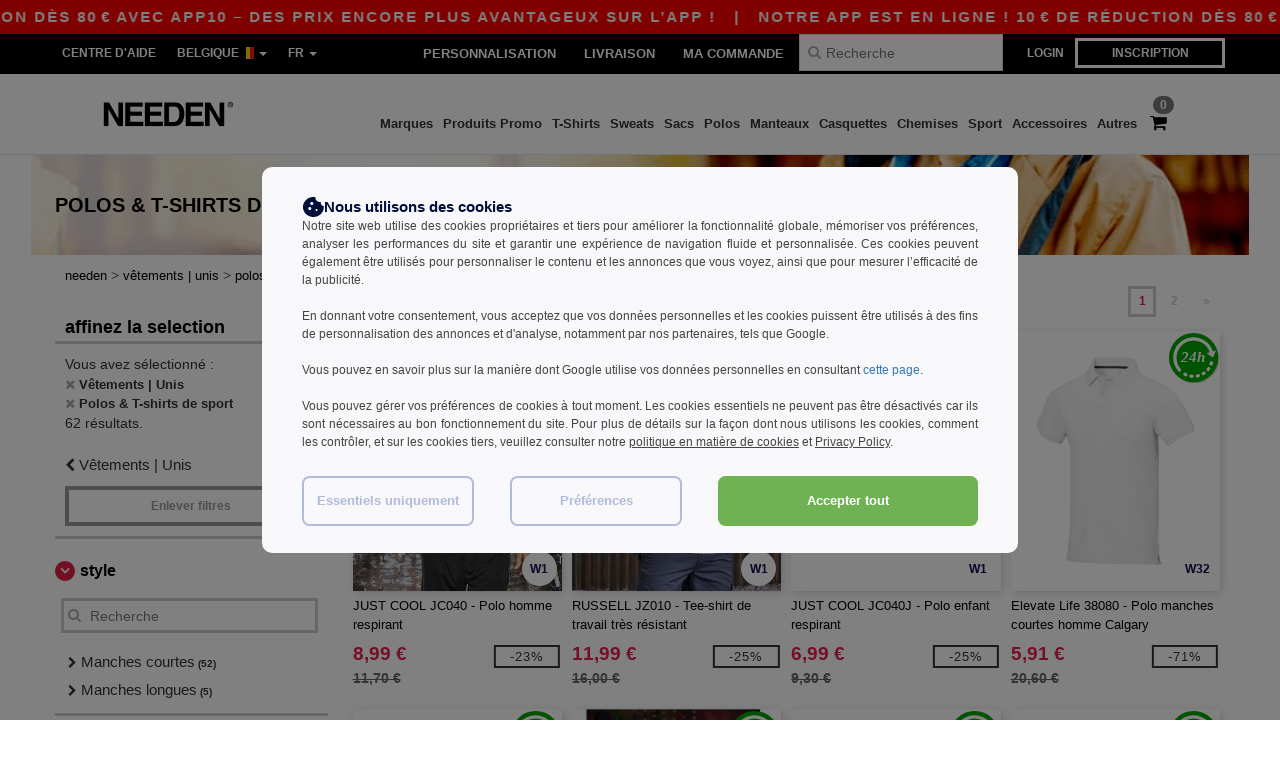

--- FILE ---
content_type: text/html; charset=utf-8
request_url: https://www.needen.be/vetements-unis-c37029/polos-t-shirts-de-sport-s3667
body_size: 43055
content:
<!DOCTYPE html>
<html lang="fr-be" xml:lang="fr-be" xmlns="http://www.w3.org/1999/xhtml">
<head>
<script src="https://assets.needen.be/assets/helpers-58e770036fbb3fb3183c29d51a897f35bef1f7374e87574b231de0aa88a54e6b.js" type="module"></script>
<script src="https://assets.needen.be/assets/jquery_ujs-ebc5471ec714d40f34b4122459b5f6e825b7919e4c54f6835319a7215bdf22cb.js" type="module"></script>
<meta charset="utf-8">
<meta content="width=device-width, initial-scale=1.0, maximum-scale=1.0" name="viewport">

<link as="image" fetchpriority="high" href="https://assets.needen.be/assets/wordans_2024/wordans_logo_208-6f86e737d041b86632e7353ba440a4347e32c4d522df069aae4b992b1560e0ed.png" media="(max-width: 768px)" rel="preload">
<link as="image" fetchpriority="high" href="https://assets.needen.be/assets/responsive/img_layout/wordans_logo_desktop/FR_480-32102b48bb72c765446bff614d01fa47d8f725db8163e78d80c32565d3e1176b.png" media="(min-width: 768.1px)" rel="preload">
<title>
62 Polos & T-shirts de sport unis pas chers en gros | Needen Belgique
</title>

    <script>
    // Define dataLayer and the gtag function.
    window.dataLayer = window.dataLayer || [];
    function gtag(){dataLayer.push(arguments);}

    // Set default consent to 'denied' as a placeholder
    gtag('consent', 'default', {
      'ad_storage': 'denied',
      'ad_user_data': 'denied',
      'ad_personalization': 'denied',
      'analytics_storage': 'denied',
      'personalization_storage': 'denied',
      'functionality_storage': 'denied',
      'security_storage': 'granted'
    });

    // set gtag consent data based on cookies
    function getCookie(name) {
        let value = "; " + document.cookie;
        let parts = value.split("; " + name + "=");
        if (parts.length === 2) return parts.pop().split(";").shift();
    }

    function update_gtag_consent(types) {
      var consent_update_data = new Object();
      if (types.includes("performance")) {
        consent_update_data['analytics_storage'] = 'granted';
        consent_update_data['ad_user_data'] = 'granted';
        consent_update_data['personalization_storage'] = 'granted';
      }
      if (types.includes("targeting")) {
        consent_update_data['ad_storage'] = 'granted';
        consent_update_data['ad_personalization'] = 'granted';
      }
      if (types.includes("functionality")) {
        consent_update_data['functionality_storage'] = 'granted';
      }

      if (Object.keys(consent_update_data).length>0) {
        gtag('consent', 'update', consent_update_data);
      }
    }

    cookie_consent = getCookie("cookie_consent");
    if (cookie_consent) {
      consent_types = JSON.parse(decodeURIComponent(cookie_consent));
      update_gtag_consent(consent_types);
    }

    </script>


    <script>
      function gtmDatalayerEvent(options) {}
    </script>

  <script async src="https://www.googletagmanager.com/gtag/js?id=G-YH006SQB2R"></script>
  <script>
    window.dataLayer = window.dataLayer || [];
    function gtag(){dataLayer.push(arguments);}
    gtag('js', new Date());

      gtag('config', 'G-YH006SQB2R', { 'anonymize_ip': true });


        gtag('event', 'view_item_list', {
          "send_to": "G-YH006SQB2R",
        });

      gtag('config', 'G-TP1YQ7BCE9', { 'anonymize_ip': true });


        gtag('event', 'view_item_list', {
          "send_to": "G-TP1YQ7BCE9",
        });


          gtag('config', 'AW-618864067', { 'anonymize_ip': true, 'allow_enhanced_conversions': true, 'server_container_url': 'https://server-side-tagging-2djpxrgfza-uc.a.run.app' });

    if (window.location.search.includes("utm_medium=Facebook")) {
        gtag('event', 'tracking', {'send_to': 'G-YH006SQB2R', 'event_category': "facebook"});
        gtag('event', 'tracking', {'send_to': 'G-TP1YQ7BCE9', 'event_category': "facebook"});
    }
    if (window.location.search.includes("utm_medium=Pinterest")) {
        gtag('event', 'tracking', {'send_to': 'G-YH006SQB2R', 'event_category': "pinterest"});
        gtag('event', 'tracking', {'send_to': 'G-TP1YQ7BCE9', 'event_category': "pinterest"});
    }

  </script>



<link rel="stylesheet" href="https://assets.needen.be/assets/bootstrap-3.3.7.min-f00e23f54935f2633ddd7c70d453f642e812bb373459d0158c6b5cdc5e6618af.css" media="all" />

<link rel="stylesheet" href="https://assets.needen.be/assets/smarty_all-5eafaf975de8f7f1f1d6a29ca9d19dbb3a5fc5f889677592c6f1703755c6376c.css" media="all" />
<link rel="stylesheet" href="https://assets.needen.be/assets/tailwind-e2e874cc5d71f082292ebbb6360110a1e6899c30f915ad847527a98b1770dbf4.css" />
<link rel="stylesheet" href="https://assets.needen.be/assets/embla-carousel-26bf9f74a14e6a7f15f00996332fb7a3826e1a4413e7181f188c4a76531ca28d.css" />
<script src="https://assets.needen.be/assets/jquery-2.2.4.min-9b25dc3bf6bfd9a68866a5c95ee9afff221725e60eeecd44bd8a1c6b1eada73e.js"></script>
<script src="https://assets.needen.be/assets/bootstrap-3.3.7.min-5391353b781af4c90da267f2148fb8c3b13647520070161a54869d19f486a495.js"></script>
<script src="https://assets.needen.be/assets/jquery.browser.min-e1642f8566366f41cf89fee202c70dfa337b3b4f317750857127b75ae748c190.js" async="async"></script>
<script src="https://assets.needen.be/assets/jquery.animate-enhanced.min-96b9c28c7ed3b24f695e900fa1a62992319fbb78a8bf565b42aa2a35d858bf86.js" async="async"></script>
<script src="https://assets.needen.be/assets/clipboard.min-55680ff4f2cd87b3ea2008d083379b3362699271ebcacf840bf1cc069dd108a4.js" async="async" onload="loadClipboard()"></script>

<script src="https://assets.needen.be/assets/smarty-d86042a23495072d0113da755313fee0e5a56b19b316557718dbc5fe49d5ee91.js"></script>
<meta content="none" name="msapplication-config">
<meta content="yes" name="apple-mobile-web-app-capable">
<meta content="yes" name="mobile-web-app-capable">
<meta content="Needen" name="apple-mobile-web-app-title">
<meta content="#000000" name="theme-color">
<meta content="Needen" name="application-name">
<link href="/app-icon.png" rel="icon">
<link href="/app-icon.png" rel="apple-touch-icon">
<link href="/manifest.json" rel="manifest">
<link href="https://www.needen.be/feeds/open_search.xml" rel="search" title="Content search" type="application/opensearchdescription+xml">
<meta content="Needen" name="og:site_name">
<meta content="website" property="og:type">
<meta content="https://www.needen.be/vetements-unis-c37029/polos-t-shirts-de-sport-s3667" property="og.url">
<meta content="62 Polos &amp; T-shirts de sport unis pas chers en gros | Needen Belgique" property="og:title">
<meta content="Produits Polos &amp; T-shirts de sport en gros pas cher. Prix dégressifs, pas de minimum." property="og:description">


<meta content="fr-be" http-equiv="Content-Language">
<meta content="Produits Polos &amp; T-shirts de sport en gros pas cher. Prix dégressifs, pas de minimum." name="description">
<meta content="Copyright Needen - 2026" name="copyright">
<meta content="www.needen.be" name="author">
<meta content="General" name="Rating">
<meta content="app-id=6752560730" name="apple-itunes-app">
<meta content="INDEX, FOLLOW, ALL" name="Robots">
<link rel="canonical" href="https://www.needen.be/vetements-unis-c37029/polos-t-shirts-de-sport-s3667"/>
<link rel='alternate' hreflang='en-ca' href='https://www.needen.ca/blank-apparel-accessories-c37029/polos-sports-t-shirts-s3667'/>
<link rel='alternate' hreflang='fr-ca' href='https://fr.needen.ca/vetements-unis-c37029/polos-t-shirts-de-sport-s3667'/>
<link rel='alternate' hreflang='en-us' href='https://www.needen.com/blank-apparel-accessories-c37029/polos-sports-t-shirts-s3667'/>
<link rel='alternate' hreflang='fr-fr' href='https://www.needen.fr/vetements-unis-c37029/polos-t-shirts-de-sport-s3667'/>
<link rel='alternate' hreflang='fr-ch' href='https://www.needen.ch/vetements-unis-c37029/polos-t-shirts-de-sport-s3667'/>
<link rel='alternate' hreflang='fr-be' href='https://www.needen.be/vetements-unis-c37029/polos-t-shirts-de-sport-s3667'/>
<link rel='alternate' hreflang='es-es' href='https://www.needen.es/ropa-basica-complementos-c37029/polos-camisetas-deportivas-s3667'/>
<link rel='alternate' hreflang='de-de' href='https://www.needen.de/basic-kleidung-accessoires-c37029/sporthemden-s3667'/>
<link rel='alternate' hreflang='de-at' href='https://www.needen.at/basic-kleidung-accessoires-c37029/sporthemden-s3667'/>
<link rel='alternate' hreflang='es-us' href='https://es.needen.com/ropa-basica-complementos-c37029/polos-camisetas-deportivas-s3667'/>
<link rel='alternate' hreflang='pt-pt' href='https://www.needen.pt/roupa-basica-acessorios-c37029/polos-camisas-sport-s3667'/>
<link rel='alternate' hreflang='en-nl' href='https://en.needen.nl/blank-apparel-accessories-c37029/polos-sports-t-shirts-s3667'/>
<link rel='alternate' hreflang='en-ie' href='https://www.needen.ie/blank-apparel-accessories-c37029/polos-sports-t-shirts-s3667'/>
<link rel='alternate' hreflang='de-ch' href='https://de.needen.ch/basic-kleidung-accessoires-c37029/sporthemden-s3667'/>
<link rel='alternate' hreflang='nl-be' href='https://nl.needen.be/basic-kleding-accessoires-c37029/polo-s-en-sporthemden-s3667'/>
<link rel='alternate' hreflang='en-se' href='https://en.needen.se/blank-apparel-accessories-c37029/polos-sports-t-shirts-s3667'/>
<link rel='alternate' hreflang='en-dk' href='https://en.needen.dk/blank-apparel-accessories-c37029/polos-sports-t-shirts-s3667'/>
<link rel='alternate' hreflang='en-fi' href='https://en.needen.fi/blank-apparel-accessories-c37029/polos-sports-t-shirts-s3667'/>
<link rel='alternate' hreflang='nl-nl' href='https://www.needen.nl/basic-kleding-accessoires-c37029/polo-s-en-sporthemden-s3667'/>
<link rel='alternate' hreflang='it-it' href='https://www.needen.it/basic-accessori-c37029/camicie-sportive-s3667'/>
<link rel='alternate' hreflang='it-ch' href='https://it.needen.ch/basic-accessori-c37029/camicie-sportive-s3667'/>
<link rel='alternate' hreflang='sv-se' href='https://www.needen.se/blank-klader-accessoarer-c37029/pikeer-traning-t-shirts-s3667'/>
<link rel='alternate' hreflang='fi-fi' href='https://www.needen.fi/vaatetus-ilman-logoja-tai-merkkeja-asusteet-c37029/pikee-urheilu-t-paidat-s3667'/>
<link rel='alternate' hreflang='pl-pl' href='https://www.needen.pl/blank-apparel-accessories-c37029/polos-sports-t-shirts-s3667'/>
<link rel='alternate' hreflang='cs-cz' href='https://www.needen.cz/blank-apparel-accessories-c37029/polos-sports-t-shirts-s3667'/>
<link rel='alternate' hreflang='fr-lu' href='https://www.needen.lu/vetements-unis-c37029/polos-t-shirts-de-sport-s3667'/>
<link rel='alternate' hreflang='de-lu' href='https://de.needen.lu/basic-kleidung-accessoires-c37029/sporthemden-s3667'/>
<link rel='alternate' hreflang='en-no' href='https://en.needen.no/blank-apparel-accessories-c37029/polos-sports-t-shirts-s3667'/>
<link rel='alternate' hreflang='en-at' href='https://en.needen.at/blank-apparel-accessories-c37029/polos-sports-t-shirts-s3667'/>
<link rel='alternate' hreflang='en-cz' href='https://en.needen.cz/blank-apparel-accessories-c37029/polos-sports-t-shirts-s3667'/>
<link rel='alternate' hreflang='en-it' href='https://en.needen.it/blank-apparel-accessories-c37029/polos-sports-t-shirts-s3667'/>
<link rel='alternate' hreflang='en-ch' href='https://en.needen.ch/blank-apparel-accessories-c37029/polos-sports-t-shirts-s3667'/>
<link rel='alternate' hreflang='en-es' href='https://en.needen.es/blank-apparel-accessories-c37029/polos-sports-t-shirts-s3667'/>
<link rel='alternate' hreflang='en-be' href='https://en.needen.be/blank-apparel-accessories-c37029/polos-sports-t-shirts-s3667'/>
<link rel='alternate' hreflang='en-fr' href='https://en.needen.fr/blank-apparel-accessories-c37029/polos-sports-t-shirts-s3667'/>
<link rel='alternate' hreflang='no-no' href='https://www.needen.no/blank-apparel-tilbehor-c37029/poloer-og-sport-t-skjorter-s3667'/>
<link rel='alternate' hreflang='en-de' href='https://en.needen.de/blank-apparel-accessories-c37029/polos-sports-t-shirts-s3667'/>
<link rel='alternate' hreflang='en-pl' href='https://en.needen.pl/blank-apparel-accessories-c37029/polos-sports-t-shirts-s3667'/>
<link rel='alternate' hreflang='en-lu' href='https://en.needen.lu/blank-apparel-accessories-c37029/polos-sports-t-shirts-s3667'/>
<link rel='alternate' hreflang='en-pt' href='https://en.needen.pt/blank-apparel-accessories-c37029/polos-sports-t-shirts-s3667'/>



</head>


<body class="enable-animation topbar blank_products fr-BE needen">
<div data-sitekey="6LcE9N4gAAAAAEFWm5gDikdc5QtY8qErAd0FcbOw" id="recaptcha-script"></div>
<div class="topbar hidden-xs hidden-sm scrollable">
<div class="topbar-text-container topbar-animate-active">
<div class="topbar-text">
<span onclick="decode64AndRedirect('aHR0cHM6Ly93d3cubmVlZGVuLmJlL2Rpc3BsYXkvbW9iaWxlX2FwcA==');" data-crypt="true">Notre app est en ligne ! 10 € de réduction dès 80 € avec APP10 – Des prix encore plus avantageux sur l’app !</span>
</div>

&nbsp;&nbsp;|&nbsp;&nbsp;
<div class="topbar-text">
<span onclick="decode64AndRedirect('aHR0cHM6Ly93d3cubmVlZGVuLmJlL2Rpc3BsYXkvbW9iaWxlX2FwcA==');" data-crypt="true">Notre app est en ligne ! 10 € de réduction dès 80 € avec APP10 – Des prix encore plus avantageux sur l’app !</span>
</div>

&nbsp;&nbsp;|&nbsp;&nbsp;
<div class="topbar-text">
<span onclick="decode64AndRedirect('aHR0cHM6Ly93d3cubmVlZGVuLmJlL2Rpc3BsYXkvbW9iaWxlX2FwcA==');" data-crypt="true">Notre app est en ligne ! 10 € de réduction dès 80 € avec APP10 – Des prix encore plus avantageux sur l’app !</span>
</div>

&nbsp;&nbsp;|&nbsp;&nbsp;
<div class="topbar-text">
<span onclick="decode64AndRedirect('aHR0cHM6Ly93d3cubmVlZGVuLmJlL2Rpc3BsYXkvbW9iaWxlX2FwcA==');" data-crypt="true">Notre app est en ligne ! 10 € de réduction dès 80 € avec APP10 – Des prix encore plus avantageux sur l’app !</span>
</div>

&nbsp;&nbsp;|&nbsp;&nbsp;
</div>
</div>
<style>
  body div.topbar {
    font-size: 15px;
  }
</style>

<div class="" id="wrapper">
<div class="hidden-xs hidden-sm" id="topBar">

<div class="container">
<ul class="top-links list-inline pull-right">
<li class="text-welcome hidden-guest" id="user_dropdown">
<a class="dropdown-toggle" data-toggle="dropdown" href="#" title="Bonjour">
<i class="fa fa-user hidden-xs"></i>
<strong class="text-uppercase">
Bonjour
<span class="insert-username"></span>
</strong>
<i class="glyphicon caret"></i>
</a>
<ul class="dropdown-menu">
<li class="header_account">
<a rel="nofollow" href="/myaccount/profile"><i class="fa fa-user"></i>
Mon Compte
</a></li>
<li>
<a rel="nofollow" href="/myaccount/carts"><i class="fa fa-cart-plus"></i>
Mes paniers enregistrés
</a></li>
<li>
<a rel="nofollow" href="/myaccount/orders"><i class="fa fa-list-ul"></i>
Mes Commandes
</a></li>
<li>
<a rel="nofollow" href="/myaccount/stock_notifications"><i class="fa fa-lightbulb-o"></i>
Alertes de stock
</a></li>
<li>
<a rel="nofollow" href="/myaccount/wishlist"><i class="fa fa-heart-o"></i>
Ma liste de vœux
</a></li>
<li class="hide">
<a class="user_affiliate_element" href="/affiliate"><i class="fa fa-smile-o"></i>
Représentant Needen
</a></li>
<li class="header_disconnect">
<a class="container_account" data-method="delete" href="/logout" onclick="javascript:resetCookies();" rel="nofollow">
<i class="fa fa-power-off"></i>
Déconnexion
</a>
</li>
</ul>
</li>
<li class="hidden-user">
<a class="container_account" data-toggle="modal" href="#signinModal" onclick="javascript:checkUsernameCookie();" role="button">Login</a>
</li>
<li class="hidden-user">
<a class="lastone container_account" data-toggle="modal" href="#signupModal" role="button">
Inscription
</a>
</li>
</ul>
<ul class="top-links list-inline">
<li class="hidden-xs hidden-sm">
<a href="/display/faqs">Centre d&#39;aide</a>
</li>
<li class="hidden-sm hidden-md hidden-lg hidden-xl border-none">
<a href="/display/faqs"><i aria-label="FAQs" class="fa fa-question-circle-o faq-circle"></i>
</a></li>
<li class="country-selector dropdown">
<a class="dropdown-toggle" data-toggle="dropdown" href="#" id="maincountry" title="Tee shirt Belgique ">
<span class="hidden-sm hidden-xs">
Belgique
</span>
<span>
<div class="fi fis fi-be"></div>
</span>
<span class="caret"></span>
</a>
<ul class="dropdown-langs dropdown-menu">
<li>
<a title="Needen Austria" rel="nofollow" href="https://www.needen.at/?src=select"><div class="fi fi-at"></div>
Austria
</a></li>
<li>
<a title="Needen Belgium" rel="nofollow" href="https://www.needen.be/?src=select"><div class="fi fi-be"></div>
Belgium
</a></li>
<li>
<a title="Needen Bulgaria" rel="nofollow" href="https://www.needen.ca?src=select"><div class="fi fi-bg"></div>
Bulgaria
</a></li>
<li>
<a title="Needen Canada" rel="nofollow" href="https://www.needen.ca?src=select"><div class="fi fi-ca"></div>
Canada
</a></li>
<li>
<a title="Needen Croatia" rel="nofollow" href="https://www.needen.ca?src=select"><div class="fi fi-hr"></div>
Croatia
</a></li>
<li>
<a title="Needen Czech Republic" rel="nofollow" href="https://en.needen.cz/?src=select"><div class="fi fi-cz"></div>
Czech Republic
</a></li>
<li>
<a title="Needen Denmark" rel="nofollow" href="https://www.needen.dk/?src=select"><div class="fi fi-dk"></div>
Denmark
</a></li>
<li>
<a title="Needen Deutschland" rel="nofollow" href="https://www.needen.de/?src=select"><div class="fi fi-de"></div>
Deutschland
</a></li>
<li>
<a title="Needen Finland" rel="nofollow" href="https://www.needen.fi/?src=select"><div class="fi fi-fi"></div>
Finland
</a></li>
<li>
<a title="Needen France" rel="nofollow" href="https://www.needen.fr/?src=select"><div class="fi fi-fr"></div>
France
</a></li>
<li>
<a title="Needen Greece" rel="nofollow" href="https://www.needen.ca?src=select"><div class="fi fi-gr"></div>
Greece
</a></li>
<li>
<a title="Needen Ireland" rel="nofollow" href="https://www.needen.ie/?src=select"><div class="fi fi-ie"></div>
Ireland
</a></li>
<li>
<a title="Needen Italy" rel="nofollow" href="https://www.needen.it/?src=select"><div class="fi fi-it"></div>
Italy
</a></li>
<li>
<a title="Needen Luxembourg" rel="nofollow" href="https://www.needen.lu/?src=select"><div class="fi fi-lu"></div>
Luxembourg
</a></li>
<li>
<a title="Needen Netherlands" rel="nofollow" href="https://www.needen.nl/?src=select"><div class="fi fi-nl"></div>
Netherlands
</a></li>
<li>
<a title="Needen Norway" rel="nofollow" href="https://www.needen.no/?src=select"><div class="fi fi-no"></div>
Norway
</a></li>
<li>
<a title="Needen Poland" rel="nofollow" href="https://www.needen.pl/?src=select"><div class="fi fi-pl"></div>
Poland
</a></li>
<li>
<a title="Needen Portugal" rel="nofollow" href="https://www.needen.pt/?src=select"><div class="fi fi-pt"></div>
Portugal
</a></li>
<li>
<a title="Needen Romania" rel="nofollow" href="https://www.needen.ca?src=select"><div class="fi fi-ro"></div>
Romania
</a></li>
<li>
<a title="Needen Spain" rel="nofollow" href="https://www.needen.es/?src=select"><div class="fi fi-es"></div>
Spain
</a></li>
<li>
<a title="Needen Sweden" rel="nofollow" href="https://www.needen.se/?src=select"><div class="fi fi-se"></div>
Sweden
</a></li>
<li>
<a title="Needen Switzerland" rel="nofollow" href="https://www.needen.ch/?src=select"><div class="fi fi-ch"></div>
Switzerland
</a></li>
<li>
<a title="Needen USA" rel="nofollow" href="https://www.needen.com/?src=select"><div class="fi fi-us"></div>
USA
</a></li>
<li>
<a title="Needen United Kingdom" rel="nofollow" href="https://www.needen.co.uk/?src=select"><div class="fi fi-gb"></div>
United Kingdom
</a></li>
</ul>
</li>
<li class="language-selector dropdown display-inline-block">
<a class="dropdown-toggle" data-toggle="dropdown" href="#" id="mainlanguage" title="fr">
<span>
FR
</span>
<span class="caret"></span>
</a>
<ul class="dropdown-languages dropdown-menu">
<li><a title="Needen Belgium" rel="nofollow" href="https://www.needen.be/?src=select">Français</a></li>
<li><a title="Needen Belgium" rel="nofollow" href="https://nl.needen.be/?src=select">Dutch</a></li>
<li><a title="Needen Belgium" rel="nofollow" href="https://en.needen.be/?src=select">English</a></li>
</ul>
</li>
</ul>
<div class="navbar-collapse pull-right hidden-xs hidden-sm">
<nav class="nav-main">
<ul class="nav nav-pills nav-main" id="topMain">
<!-- Customization tool button -->
<li class="hidden-md"><a rel="nofollow" href="/customization">Personnalisation</a></li>
<li class="hidden-md"><a title="" href="/shipping-information">Livraison</a></li>
<li class="hidden-md"><a rel="nofollow" href="/commande">Ma Commande</a></li>
<!-- Pets category button -->
<!-- Search -->
<li class="search-icon">
<i class="fa fa-search" id="search-bar-icon"></i>
</li>
<li class="search fullscreen search-box over-header">
<form action="/produits" class="sb_wrapper wordans-search-box margin-bottom-0" method="get">
<input type="search" name="q" id="q" class="input form-control autocomplete-field" placeholder="Recherche" aria-label="Recherche" />
<div class="autocomplete-results mt-2 rounded-2xl grid-cols-2" data-brands="marques" data-categories="Catégories" data-faqs="FAQs" data-no-results="Aucun résultat." data-search-url="/produits" data-see-more-product-results-for="voir plus de résultats de produits pour" data-suggestions="Suggestions"></div>

<div class="fa fa-times" id="closeSearch"></div>
</form>
</li>
</ul>
</nav>
</div>
</div>
</div>
<div id="headers-separator"></div>
<div class="sticky clearfix" id="header">
<header class="hidden-xs hidden-sm" id="topNav">
<div class="container">
<div class="col-lg-2 left-header" style="position: static !important;">
<!-- Logo -->
<a class="pull-left logo fr-BE" href="https://www.needen.be" title="Logo Needen"></a>
</div>
<div class="col-lg-9 col-md-12 right-header" style="position: static !important;">
<!-- Buttons -->
<ul class="pull-right nav nav-pills nav-second-main">
<!-- Cart -->
<li class="quick-cart">
<a href="https://www.needen.be/checkout/show_cart" rel="nofollow">
<span class="badge btn-xs badge-corner checkout cart-qty-icon">0</span>
<i class="fa fa-shopping-cart"></i>
</a>
<div class="cart-preview">
<div id="loading">
<div class="double-bounce1"></div>
<div class="double-bounce2"></div>
</div>
</div>
<div class="cart-preview-async-partial">
<a rel="noindex, nofollow" class="async-partial-link" style="display: none;" data-remote="true" href="/cart-preview">.</a>
</div>
</li>
</ul>
<ul class="pull-right nav navbar-nav" id="marketplace-menu">
<li class="dropdown mega-menu">
<a class="category_brands dropdown-toggle native-links-menu" href="/brands/vetements-unis-de-marque">Marques</a>
<div class="dropdown-menu container">
<div class="col-md-3 categories cat-row-1">
<div class="category marque">
<div class="category_title">A-E</div>
<div>
<a href="/atlantis-headwear-b44339">ATLANTIS HEADWEAR
</a></div>
<div>
<a href="/awdis-b41961">AWDIS
</a></div>
<div>
<a href="/awdis-just-hoods-b6376">AWDIS JUST HOODS
</a></div>
<div>
<a href="/awdis-so-denim-b26559">AWDIS SO DENIM
</a></div>
<div>
<a href="/arctic-zone-b42243">Arctic Zone
<span class="alert-danger">NOUVEAU</span>
</a></div>
<div>
<a href="/armor-lux-b23454">Armor lux
</a></div>
<div>
<a href="/atlantis-b23828">Atlantis
</a></div>
<div>
<a href="/b-c-b6342">B&amp;C
</a></div>
<div>
<a href="/b-c-pro-b19015">B&amp;C Pro
</a></div>
<div>
<a href="/babybugz-b18655">Babybugz
</a></div>
<div>
<a href="/bag-base-b6343">Bag Base
</a></div>
<div>
<a href="/beechfield-b16577">Beechfield
</a></div>
<div>
<a href="/bella-canvas-b47">Bella+Canvas
</a></div>
<div>
<a href="/black-match-b23785">Black&amp;Match
</a></div>
<div>
<a href="/build-your-brand-b23881">Build Your Brand
</a></div>
<div>
<a href="/case-logic-b35483">CASE LOGIC
<span class="alert-danger">NOUVEAU</span>
</a></div>
<div>
<a href="/clubclass-b41901">CLUBCLASS
</a></div>
<div>
<a href="/camelbak-b42234">CamelBak
<span class="alert-danger">NOUVEAU</span>
</a></div>
<div>
<a href="/camelbak-b44426">CamelBak®
</a></div>
<div>
<a href="/ecologie-b41902">ECOLOGIE
</a></div>
<div>
<a href="/estex-b44341">ESTEX
</a></div>
<div>
<a href="/excd-by-promodoro-b44436">EXCD BY PROMODORO
</a></div>
<div>
<a href="/egotierpro-b42232">EgotierPro
</a></div>
<div>
<a href="/elevate-b23498">Elevate
</a></div>
<div>
<a href="/elevate-essentials-b42240">Elevate Essentials
<span class="alert-danger">NOUVEAU</span>
</a></div>
<div>
<a href="/elevate-life-b42241">Elevate Life
<span class="alert-danger">NOUVEAU</span>
</a></div>
<div>
<a href="/elevate-nxt-b42244">Elevate NXT
<span class="alert-danger">NOUVEAU</span>
</a></div>
</div>
</div>
<div class="col-md-3 categories cat-row-2">
<div class="category marque">
<div class="category_title">F-N</div>
<div>
<a href="/fruit-of-the-loom-vintage-b41966">FRUIT OF THE LOOM VINTAGE
</a></div>
<div>
<a href="/finden-hales-b6346">Finden &amp; Hales
</a></div>
<div>
<a href="/flexfit-b16294">Flexfit
</a></div>
<div>
<a href="/front-row-b6347">Front row
</a></div>
<div>
<a href="/fruit-of-the-loom-b6348">Fruit of the Loom
</a></div>
<div>
<a href="/gildan-b34">Gildan
</a></div>
<div>
<a href="/graid-b44430">Graid™
</a></div>
<div>
<a href="/henbury-b6349">Henbury
</a></div>
<div>
<a href="/herock-b23457">Herock
</a></div>
<div>
<a href="/herschel-b44425">Herschel
</a></div>
<div>
<a href="/jhk-b25196">JHK
</a></div>
<div>
<a href="/just-t-s-b41965">JUST T&#39;S
</a></div>
<div>
<a href="/journalbooks-b42236">JournalBooks
<span class="alert-danger">NOUVEAU</span>
</a></div>
<div>
<a href="/just-cool-b25190">Just Cool
</a></div>
<div>
<a href="/karlowsky-b22359">Karlowsky
</a></div>
<div>
<a href="/karst-b42250">Karst®
<span class="alert-danger">NOUVEAU</span>
</a></div>
<div>
<a href="/kooduu-b44431">Kooduu
</a></div>
<div>
<a href="/korntex-b25205">Korntex
</a></div>
<div>
<a href="/label-serie-b23463">Label Serie
</a></div>
<div>
<a href="/larkwood-b6352">Larkwood
</a></div>
<div>
<a href="/larq-b44432">Larq
</a></div>
<div>
<a href="/luxe-b42239">Luxe
<span class="alert-danger">NOUVEAU</span>
</a></div>
<div>
<a href="/macron-b41964">MACRON
</a></div>
<div>
<a href="/mantis-b18670">Mantis
</a></div>
<div>
<a href="/marksman-b42238">Marksman
<span class="alert-danger">NOUVEAU</span>
</a></div>
<div>
<a href="/mepal-b42246">Mepal
<span class="alert-danger">NOUVEAU</span>
</a></div>
<div>
<a href="/moleskine-b44424">Moleskine
</a></div>
<div>
<a href="/mumbles-b6353">Mumbles
</a></div>
<div>
<a href="/new-morning-studios-b44433">NEW MORNING STUDIOS
</a></div>
<div>
<a href="/newgen-b41963">NEWGEN
</a></div>
<div>
<a href="/neutral-b25226">Neutral
</a></div>
</div>
</div>
<div class="col-md-3 categories cat-row-3">
<div class="category marque">
<div class="category_title">O-S</div>
<div>
<a href="/ocean-bottle-b42254">Ocean Bottle
<span class="alert-danger">NOUVEAU</span>
</a></div>
<div>
<a href="/originalhome-b44428">Originalhome
</a></div>
<div>
<a href="/pf-concept-b42233">PF Concept
<span class="alert-danger">NOUVEAU</span>
</a></div>
<div>
<a href="/paredes-b44337">Paredes
</a></div>
<div>
<a href="/parker-b38214">Parker
<span class="alert-danger">NOUVEAU</span>
</a></div>
<div>
<a href="/pen-duick-b23469">Pen Duick
<span class="alert-info">PREMIUM</span>
</a></div>
<div>
<a href="/prixton-b42252">Prixton
<span class="alert-danger">NOUVEAU</span>
</a></div>
<div>
<a href="/produkt-jack-jones-b44434">Produkt JACK &amp; JONES
</a></div>
<div>
<a href="/promodoro-b25171">Promodoro
</a></div>
<div>
<a href="/quadra-b6356">Quadra
</a></div>
<div>
<a href="/rfx-b42235">RFX™
<span class="alert-danger">NOUVEAU</span>
</a></div>
<div>
<a href="/rica-lewis-b41967">RICA LEWIS
</a></div>
<div>
<a href="/regatta-b16631">Regatta
</a></div>
<div>
<a href="/result-b6357">Result
</a></div>
<div>
<a href="/roly-b23095">Roly
<span class="alert-danger">NOUVEAU</span>
</a></div>
<div>
<a href="/russell-b6350">Russell
</a></div>
<div>
<a href="/russell-collection-b19555">Russell Collection
</a></div>
<div>
<a href="/scx-design-b42251">SCX.design
<span class="alert-danger">NOUVEAU</span>
</a></div>
<div>
<a href="/sf-men-b22839">SF Men
</a></div>
<div>
<a href="/sf-mini-b22842">SF Mini
</a></div>
<div>
<a href="/sf-women-b23788">SF Women
</a></div>
<div>
<a href="/stac-b42255">STAC
<span class="alert-danger">NOUVEAU</span>
</a></div>
<div>
<a href="/sans-etiquette-b23472">Sans Étiquette
</a></div>
<div>
<a href="/seasons-b42242">Seasons
<span class="alert-danger">NOUVEAU</span>
</a></div>
<div>
<a href="/skinnifit-b6358">Skinnifit
</a></div>
<div>
<a href="/spiro-b6373">Spiro
</a></div>
<div>
<a href="/stanley-b44429">Stanley®
</a></div>
<div>
<a href="/starworld-b23475">Starworld
</a></div>
<div>
<a href="/stedman-b6360">Stedman
</a></div>
<div>
<a href="/stormtech-b16663">Stormtech
</a></div>
</div>
</div>
<div class="col-md-3 categories cat-row-4">
<div class="category marque">
<div class="category_title">T-Z</div>
<div>
<a href="/the-one-towelling-b44435">THE ONE TOWELLING
</a></div>
<div>
<a href="/tiger-b44340">TIGER
</a></div>
<div>
<a href="/tee-jays-b22338">Tee Jays
</a></div>
<div>
<a href="/teki-b42247">Tekiō®
<span class="alert-danger">NOUVEAU</span>
</a></div>
<div>
<a href="/thule-b42245">Thule
<span class="alert-danger">NOUVEAU</span>
</a></div>
<div>
<a href="/tombo-b6361">Tombo
</a></div>
<div>
<a href="/tombo-teamsport-b22848">Tombo Teamsport
</a></div>
<div>
<a href="/towel-city-b6375">Towel city
</a></div>
<div>
<a href="/velilla-b41903">VELILLA
</a></div>
<div>
<a href="/vesti-b44383">VESTI
</a></div>
<div>
<a href="/wellmark-b42256">WELLmark
<span class="alert-danger">NOUVEAU</span>
</a></div>
<div>
<a href="/waterman-b42237">Waterman
<span class="alert-danger">NOUVEAU</span>
</a></div>
<div>
<a href="/westford-mill-b6363">Westford mill
</a></div>
<div>
<a href="/xtorm-b44427">Xtorm
</a></div>
<div>
<a href="/yoko-b18679">Yoko
</a></div>
</div>
</div>
</div>

</li>
<li class="dropdown mega-menu">
<a class="category_42257 native-links-menu" href="/produits-promotionnels-c42257">Produits Promo</a>
<div class="dropdown-menu container">
<div class="row">
<div class="col-md-3 categories cat-row-1">
<div class="category marque">
<div class="control-group-line">
<div class="control-group margin-bottom-5 margin-top-5">
<a href="/produits-promotionnels-c42257/sacs-et-voyages-s42384">Sacs et Voyages (252)
</a></div>
</div>
<div class="control-group-line">
<div class="control-group margin-bottom-5 margin-top-5">
<a href="/produits-promotionnels-c42257/bureau-ecriture-s42271">Bureau &amp; Ecriture (243)
</a></div>
</div>
<div class="control-group-line">
<div class="control-group margin-bottom-5 margin-top-5">
<a href="/produits-promotionnels-c42257/mugs-et-gourdes-s42267">Mugs et gourdes (164)
</a></div>
</div>
<div class="control-group-line">
<div class="control-group margin-bottom-5 margin-top-5">
<a href="/produits-promotionnels-c42257/technologie-et-accessoires-s42455">Technologie et Accessoires (162)
</a></div>
</div>
<div class="control-group-line">
<div class="control-group margin-bottom-5 margin-top-5">
<a href="/produits-promotionnels-c42257/cuisine-et-maison-s42364">Cuisine et maison (110)
</a></div>
</div>
</div>
</div>
<div class="col-md-3 categories cat-row-2">
<div class="category marque">
<div class="control-group-line">
<div class="control-group margin-bottom-5 margin-top-5">
<a href="/produits-promotionnels-c42257/papeterie-s42261">Papeterie (72)
</a></div>
</div>
<div class="control-group-line">
<div class="control-group margin-bottom-5 margin-top-5">
<a href="/produits-promotionnels-c42257/outils-et-accessoires-s42317">Outils et accessoires (59)
</a></div>
</div>
<div class="control-group-line">
<div class="control-group margin-bottom-5 margin-top-5">
<a href="/produits-promotionnels-c42257/bien-etre-et-soins-s42408">Bien-être et Soins (41)
</a></div>
</div>
<div class="control-group-line">
<div class="control-group margin-bottom-5 margin-top-5">
<a href="/produits-promotionnels-c42257/tasses-et-gobelets-s42262">Tasses et Gobelets (40)
</a></div>
</div>
<div class="control-group-line">
<div class="control-group margin-bottom-5 margin-top-5">
<a href="/produits-promotionnels-c42257/sports-et-loisirs-s42296">Sports et Loisirs (39)
</a></div>
</div>
</div>
</div>
<div class="col-md-3 categories cat-row-3">
<div class="category marque">
<div class="control-group-line">
<div class="control-group margin-bottom-5 margin-top-5">
<a href="/produits-promotionnels-c42257/vetements-et-accessoires-s42439">Vêtements et Accessoires (33)
</a></div>
</div>
<div class="control-group-line">
<div class="control-group margin-bottom-5 margin-top-5">
<a href="/produits-promotionnels-c42257/parapluies-et-impermeables-s42430">Parapluies et imperméables (32)
</a></div>
</div>
<div class="control-group-line">
<div class="control-group margin-bottom-5 margin-top-5">
<a href="/produits-promotionnels-c42257/batteries-externes-s42260">Batteries externes (26)
</a></div>
</div>
<div class="control-group-line">
<div class="control-group margin-bottom-5 margin-top-5">
<a href="/produits-promotionnels-c42257/hygiene-et-beaute-s42259">Hygiène et beauté (23)
</a></div>
</div>
<div class="control-group-line">
<div class="control-group margin-bottom-5 margin-top-5">
<a href="/produits-promotionnels-c42257/jeux-s42352">Jeux (14)
</a></div>
</div>
</div>
</div>
<div class="col-md-3 categories cat-row-4">
<div class="category marque">
<div class="control-group-line">
<div class="control-group margin-bottom-5 margin-top-5">
<a href="/produits-promotionnels-c42257/sante-et-protections-s42270">Santé et Protections (9)
</a></div>
</div>
<div class="control-group-line">
<div class="control-group margin-bottom-5 margin-top-5">
<a href="/produits-promotionnels-c42257/lampes-s42266">Lampes (5)
</a></div>
</div>
</div>
</div>
<div class="col-md-3 categories cat-row-3 col-brands">
<div class="category marque">
</div>
</div>
</div>
<hr>
<footer>
<div class="row products">
<div class="product-small col-md-4">
<a class="product-small" href="/pf-concept-100345-lunettes-de-soleil-sun-ray-425143"><div class="image-holder">
<img alt="PF Concept 100345 - Lunettes de soleil Sun Ray" class="img-responsive" loading="lazy" src="https://assets.needen.be/files/models/2024/3/22/425143/425143_small.jpg?1733131232" />
</div>
<div class="infos-holder">
<div class="description">
PF Concept 100345 - Lunettes de soleil Sun Ray
</div>
<div class="price">
0,69 €
</div>
</div>
</a>
</div>
<div class="product-small col-md-4">
<a class="product-small" href="/pf-concept-120332-sac-shopping-peru-7l-425484"><div class="image-holder">
<img alt="PF Concept 120332 - Sac shopping Peru 7L" class="img-responsive" loading="lazy" src="https://assets.needen.be/files/models/2024/3/22/425484/425484_small.jpg?1732613963" />
</div>
<div class="infos-holder">
<div class="description">
PF Concept 120332 - Sac shopping Peru 7L
</div>
<div class="price">
1,15 €
</div>
</div>
</a>
</div>
<div class="product-small col-md-4">
<a class="product-small" href="/pf-concept-107105-stylo-bille-retractable-en-aluminium-moneta-425312"><div class="image-holder">
<img alt="PF Concept 107105 - Stylo bille rétractable en aluminium Moneta" class="img-responsive" loading="lazy" src="https://assets.needen.be/files/models/2024/3/22/425312/425312_small.jpg?1733134931" />
</div>
<div class="infos-holder">
<div class="description">
PF Concept 107105 - Stylo bille rétractable en aluminium Moneta
</div>
<div class="price">
0,34 €
</div>
</div>
</a>
</div>
<div class="clear"></div>
</div>
</footer>
</div>

</li>
<li class="dropdown mega-menu">
<a class="category_2729 native-links-menu" href="/vetements-unis-c37029/t-shirts-s2729">T-Shirts</a>
<div class="dropdown-menu container">
<div class="row">
<div class="categories cat-row-1 col-md-3">
<div class="category">
<div class="category_title">
Genre
</div>
<div class="control-group">
<a href="/vetements-unis-c37029/t-shirts-s2729/unisexe-g4789">Unisexe (132)</a>
</div>
<div class="control-group">
<a href="/vetements-unis-c37029/t-shirts-s2729/hommes-g27">Hommes (204)</a>
</div>
<div class="control-group">
<a href="/vetements-unis-c37029/t-shirts-s2729/femmes-g24">Femmes (203)</a>
</div>
<div class="control-group">
<a href="/vetements-unis-c37029/t-shirts-s2729/enfants-g10">Enfants (14)</a>
</div>
<div class="control-group">
<a href="/vetements-unis-c37029/t-shirts-s2729/bebe-g16549">Bébé (4)</a>
</div>
</div>
</div>
<div class="categories cat-row-1 col-md-3">
<div class="category">
<div class="category_title">
Style
</div>
<div class="control-group">
<a href="/vetements-unis-c37029/manches-courtes-s22034">Manches Courtes (110)
</a></div>
<div class="control-group">
<a href="/vetements-unis-c37029/manches-longues-s21954">Manches Longues (33)
</a></div>
<div class="control-group">
<a href="/vetements-unis-c37029/sport-s23540">Sport (24)
</a></div>
<div class="control-group">
<a href="/vetements-unis-c37029/col-v-s21679">Col-V (20)
</a></div>
<div class="control-group">
<a href="/vetements-unis-c37029/bebe-s21770">Bébé (5)
</a></div>
<div class="control-group">
<a href="/vetements-unis-c37029/tie-dye-s21669">Tie dye (3)
</a></div>
<div class="control-group">
<a href="/vetements-unis-c37029/camo-s21633">Camo (1)
</a></div>
<div class="control-group">
<a href="/vetements-unis-c37029/bodysuit-s41970">Bodysuit (1)
</a></div>
<div class="control-group">
<a href="/vetements-unis-c37029/col-roule-s41978">Col roulé (1)
</a></div>
</div>
</div>
<div class="categories cat-row-2 col-md-3">
<div class="category">
<div class="category_title">
Grammage
</div>
<div class="control-group">
<span onclick="decode64AndRedirect('L3ZldGVtZW50cy11bmlzLWMzNzAyOS90LXNoaXJ0cy1zMjcyOS9ncmFtbWFnZS0wLTE0NQ==');" data-crypt="true">jusqu&#39;à 145g/m² (51)</span>
</div>
<div class="control-group">
<span onclick="decode64AndRedirect('L3ZldGVtZW50cy11bmlzLWMzNzAyOS90LXNoaXJ0cy1zMjcyOS9ncmFtbWFnZS0xNDUtMTY1');" data-crypt="true">de 145 à 165g/m² (80)</span>
</div>
<div class="control-group">
<span onclick="decode64AndRedirect('L3ZldGVtZW50cy11bmlzLWMzNzAyOS90LXNoaXJ0cy1zMjcyOS9ncmFtbWFnZS0xNjUtMTk1');" data-crypt="true">de 165 à 195g/m² (71)</span>
</div>
<div class="control-group">
<span onclick="decode64AndRedirect('L3ZldGVtZW50cy11bmlzLWMzNzAyOS90LXNoaXJ0cy1zMjcyOS9ncmFtbWFnZS0xOTUtOTk5OQ==');" data-crypt="true">195g/m² et plus (33)</span>
</div>
</div>
<div class="category">
<div class="category_title">
Option
</div>
<div class="control-group">
<span onclick="decode64AndRedirect('L3ZldGVtZW50cy11bmlzLWMzNzAyOS90LXNoaXJ0cy1zMjcyOS9ldGlxdWV0dGUtZGV0YWNoYWJsZS1vMg==');" data-crypt="true">Étiquette détachable (35)</span>
</div>
<div class="control-group">
<span onclick="decode64AndRedirect('L3ZldGVtZW50cy11bmlzLWMzNzAyOS90LXNoaXJ0cy1zMjcyOS9iaW9sb2dpcXVlLW81');" data-crypt="true">Biologique (34)</span>
</div>
<div class="control-group">
<span onclick="decode64AndRedirect('L3ZldGVtZW50cy11bmlzLWMzNzAyOS90LXNoaXJ0cy1zMjcyOS9zYW5zLWV0aXF1ZXR0ZS1vNg==');" data-crypt="true">Sans Étiquette (43)</span>
</div>
<div class="control-group">
<span onclick="decode64AndRedirect('L3ZldGVtZW50cy11bmlzLWMzNzAyOS90LXNoaXJ0cy1zMjcyOS9sYXZhYmxlLWEtNjAtYy1vNDI=');" data-crypt="true">Lavable à 60°C (12)</span>
</div>
<div class="control-group">
<span onclick="decode64AndRedirect('L3ZldGVtZW50cy11bmlzLWMzNzAyOS90LXNoaXJ0cy1zMjcyOS9wZXJzb25uYWxpc2FibGUtbzQz');" data-crypt="true">Personnalisable (18)</span>
</div>
<div class="control-group">
<span onclick="decode64AndRedirect('L3ZldGVtZW50cy11bmlzLWMzNzAyOS90LXNoaXJ0cy1zMjcyOS9ub3V2ZWF1eC1wcm9kdWl0cy1vNDU=');" data-crypt="true">Nouveaux produits (19)</span>
</div>
<div class="control-group">
<span onclick="decode64AndRedirect('L3ZldGVtZW50cy11bmlzLWMzNzAyOS90LXNoaXJ0cy1zMjcyOS9oaWdoLXN0b2NrLW80Ng==');" data-crypt="true">High Stock (27)</span>
</div>
</div>
</div>
<div class="col-md-3 categories cat-row-3 col-brands">
<div class="category marque">
<div class="category_title">
Marque
</div>
<div class="control-group">
<a href="/vetements-unis-c37029/fruit-of-the-loom-b6348/t-shirts-s2729">Fruit of the Loom
</a></div>
<div class="control-group">
<a href="/vetements-unis-c37029/gildan-b34/t-shirts-s2729">Gildan
</a></div>
<div class="control-group">
<a href="/vetements-unis-c37029/b-c-b6342/t-shirts-s2729">B&amp;C
</a></div>
<div class="control-group">
<a href="/vetements-unis-c37029/jhk-b25196/t-shirts-s2729">JHK
</a></div>
<div class="control-group">
<a href="/vetements-unis-c37029/russell-b6350/t-shirts-s2729">Russell
</a></div>
<div class="control-group">
<a href="/vetements-unis-c37029/just-cool-b25190/t-shirts-s2729">Just Cool
</a></div>
<div class="control-group">
<a href="/vetements-unis-c37029/starworld-b23475/t-shirts-s2729">Starworld
</a></div>
<div class="control-group">
<a href="/vetements-unis-c37029/build-your-brand-b23881/t-shirts-s2729">Build Your Brand
</a></div>
<div class="control-group">
<a href="/vetements-unis-c37029/tee-jays-b22338/t-shirts-s2729">Tee Jays
</a></div>
<div class="control-group">
<a href="/vetements-unis-c37029/neutral-b25226/t-shirts-s2729">Neutral
</a></div>
<div class="control-group">
<a href="/vetements-unis-c37029/t-shirts-s2729">Plus</a>
</div>
</div>
</div>
</div>
<hr>
<footer>
<div class="row products">
<div class="product-small col-md-4">
<a class="product-small" href="/fruit-of-the-loom-sc220-t-shirt-col-rond-homme-54330"><div class="image-holder">
<img alt="Fruit of the Loom SC220 - T-Shirt Col Rond Homme" class="img-responsive" loading="lazy" src="https://assets.needen.be/files/models/2016/6/16/54330/54330_small.jpg?1732485075" />
</div>
<div class="infos-holder">
<div class="description">
Fruit of the Loom SC220 - T-Shirt Col Rond Homme
</div>
<div class="price">
2,59 €
</div>
</div>
</a>
</div>
<div class="product-small col-md-4">
<a class="product-small" href="/gildan-gn180-tee-shirt-pour-adulte-en-coton-lourd-53850"><div class="image-holder">
<img alt="Gildan GN180 - Tee shirt pour Adulte en Coton Lourd" class="img-responsive" loading="lazy" src="https://assets.needen.be/files/models/2016/6/16/53850/53850_small.jpg?1732485081" />
</div>
<div class="infos-holder">
<div class="description">
Gildan GN180 - Tee shirt pour Adulte en Coton Lourd
</div>
<div class="price">
3,19 €
</div>
</div>
</a>
</div>
<div class="product-small col-md-4">
<a class="product-small" href="/fruit-of-the-loom-sc230-t-shirt-manches-courtes-homme-54336"><div class="image-holder">
<img alt="Fruit of the Loom SC230 - T-Shirt Manches Courtes Homme" class="img-responsive" loading="lazy" src="https://assets.needen.be/files/models/2016/6/16/54336/54336_small.jpg?1732485093" />
</div>
<div class="infos-holder">
<div class="description">
Fruit of the Loom SC230 - T-Shirt Manches Courtes Homme
</div>
<div class="price">
2,99 €
</div>
</div>
</a>
</div>
<div class="clear"></div>
</div>
</footer>
</div>

</li>
<li class="dropdown mega-menu">
<a class="category_3668 native-links-menu" href="/vetements-unis-c37029/sweats-s3668">Sweats</a>
<div class="dropdown-menu container">
<div class="row">
<div class="categories cat-row-1 col-md-3">
<div class="category">
<div class="category_title">
Genre
</div>
<div class="control-group">
<a href="/vetements-unis-c37029/sweats-s3668/unisexe-g4789">Unisexe (143)</a>
</div>
<div class="control-group">
<a href="/vetements-unis-c37029/sweats-s3668/hommes-g27">Hommes (196)</a>
</div>
<div class="control-group">
<a href="/vetements-unis-c37029/sweats-s3668/femmes-g24">Femmes (169)</a>
</div>
<div class="control-group">
<a href="/vetements-unis-c37029/sweats-s3668/enfants-g10">Enfants (11)</a>
</div>
</div>
</div>
<div class="categories cat-row-1 col-md-3">
<div class="category">
<div class="category_title">
Style
</div>
<div class="control-group">
<a href="/vetements-unis-c37029/sweat-a-capuche-s21819">Sweat à capuche (82)
</a></div>
<div class="control-group">
<a href="/vetements-unis-c37029/fermeture-a-glissiere-s21743">Fermeture à glissière (51)
</a></div>
<div class="control-group">
<a href="/vetements-unis-c37029/col-rond-s21820">Col rond (41)
</a></div>
<div class="control-group">
<a href="/vetements-unis-c37029/col-zip-s21948">Col zip (16)
</a></div>
<div class="control-group">
<a href="/vetements-unis-c37029/col-v-s21947">Col V (3)
</a></div>
<div class="control-group">
<a href="/vetements-unis-c37029/polaire-s23529">Polaire (3)
</a></div>
<div class="control-group">
<a href="/vetements-unis-c37029/cardigan-s21744">Cardigan (1)
</a></div>
</div>
</div>
<div class="categories cat-row-2 col-md-3">
<div class="category">
<div class="category_title">
Grammage
</div>
<div class="control-group">
<span onclick="decode64AndRedirect('L3ZldGVtZW50cy11bmlzLWMzNzAyOS9zd2VhdHMtczM2NjgvZ3JhbW1hZ2UtMC0yMjA=');" data-crypt="true">jusqu&#39;à 220g/m² (9)</span>
</div>
<div class="control-group">
<span onclick="decode64AndRedirect('L3ZldGVtZW50cy11bmlzLWMzNzAyOS9zd2VhdHMtczM2NjgvZ3JhbW1hZ2UtMjIwLTI2MA==');" data-crypt="true">de 220 à 260g/m² (16)</span>
</div>
<div class="control-group">
<span onclick="decode64AndRedirect('L3ZldGVtZW50cy11bmlzLWMzNzAyOS9zd2VhdHMtczM2NjgvZ3JhbW1hZ2UtMjYwLTI5MA==');" data-crypt="true">de 260 à 290g/m² (102)</span>
</div>
<div class="control-group">
<span onclick="decode64AndRedirect('L3ZldGVtZW50cy11bmlzLWMzNzAyOS9zd2VhdHMtczM2NjgvZ3JhbW1hZ2UtMjkwLTk5OTk=');" data-crypt="true">290g/m² et plus (67)</span>
</div>
</div>
<div class="category">
<div class="category_title">
Option
</div>
<div class="control-group">
<span onclick="decode64AndRedirect('L3ZldGVtZW50cy11bmlzLWMzNzAyOS9zd2VhdHMtczM2NjgvZXRpcXVldHRlLWRldGFjaGFibGUtbzI=');" data-crypt="true">Étiquette détachable (9)</span>
</div>
<div class="control-group">
<span onclick="decode64AndRedirect('L3ZldGVtZW50cy11bmlzLWMzNzAyOS9zd2VhdHMtczM2NjgvYmlvbG9naXF1ZS1vNQ==');" data-crypt="true">Biologique (15)</span>
</div>
<div class="control-group">
<span onclick="decode64AndRedirect('L3ZldGVtZW50cy11bmlzLWMzNzAyOS9zd2VhdHMtczM2Njgvc2Fucy1ldGlxdWV0dGUtbzY=');" data-crypt="true">Sans Étiquette (23)</span>
</div>
<div class="control-group">
<span onclick="decode64AndRedirect('L3ZldGVtZW50cy11bmlzLWMzNzAyOS9zd2VhdHMtczM2NjgvbGF2YWJsZS1hLTYwLWMtbzQy');" data-crypt="true">Lavable à 60°C (6)</span>
</div>
<div class="control-group">
<span onclick="decode64AndRedirect('L3ZldGVtZW50cy11bmlzLWMzNzAyOS9zd2VhdHMtczM2NjgvcGVyc29ubmFsaXNhYmxlLW80Mw==');" data-crypt="true">Personnalisable (12)</span>
</div>
<div class="control-group">
<span onclick="decode64AndRedirect('L3ZldGVtZW50cy11bmlzLWMzNzAyOS9zd2VhdHMtczM2Njgvbm91dmVhdXgtcHJvZHVpdHMtbzQ1');" data-crypt="true">Nouveaux produits (33)</span>
</div>
<div class="control-group">
<span onclick="decode64AndRedirect('L3ZldGVtZW50cy11bmlzLWMzNzAyOS9zd2VhdHMtczM2NjgvaGlnaC1zdG9jay1vNDY=');" data-crypt="true">High Stock (4)</span>
</div>
</div>
</div>
<div class="col-md-3 categories cat-row-3 col-brands">
<div class="category marque">
<div class="category_title">
Marque
</div>
<div class="control-group">
<a href="/vetements-unis-c37029/fruit-of-the-loom-b6348/sweats-s3668">Fruit of the Loom
</a></div>
<div class="control-group">
<a href="/vetements-unis-c37029/gildan-b34/sweats-s3668">Gildan
</a></div>
<div class="control-group">
<a href="/vetements-unis-c37029/b-c-b6342/sweats-s3668">B&amp;C
</a></div>
<div class="control-group">
<a href="/vetements-unis-c37029/jhk-b25196/sweats-s3668">JHK
</a></div>
<div class="control-group">
<a href="/vetements-unis-c37029/russell-b6350/sweats-s3668">Russell
</a></div>
<div class="control-group">
<a href="/vetements-unis-c37029/just-cool-b25190/sweats-s3668">Just Cool
</a></div>
<div class="control-group">
<a href="/vetements-unis-c37029/awdis-b41961/sweats-s3668">AWDIS
</a></div>
<div class="control-group">
<a href="/vetements-unis-c37029/starworld-b23475/sweats-s3668">Starworld
</a></div>
<div class="control-group">
<a href="/vetements-unis-c37029/build-your-brand-b23881/sweats-s3668">Build Your Brand
</a></div>
<div class="control-group">
<a href="/vetements-unis-c37029/tee-jays-b22338/sweats-s3668">Tee Jays
</a></div>
<div class="control-group">
<a href="/vetements-unis-c37029/sweats-s3668">Plus</a>
</div>
</div>
</div>
</div>
<hr>
<footer>
<div class="row products">
<div class="product-small col-md-4">
<a class="product-small" href="/gildan-gn910-sweat-col-rond-homme-54931"><div class="image-holder">
<img alt="Gildan GN910 - Sweat Col Rond Homme" class="img-responsive" loading="lazy" src="https://assets.needen.be/files/models/2016/6/17/54931/54931_small.jpg?1732485087" />
</div>
<div class="infos-holder">
<div class="description">
Gildan GN910 - Sweat Col Rond Homme
</div>
<div class="price">
9,99 €
</div>
</div>
</a>
</div>
<div class="product-small col-md-4">
<a class="product-small" href="/gildan-gn940-sweat-a-capuche-54940"><div class="image-holder">
<img alt="Gildan GN940 - Sweat à capuche" class="img-responsive" loading="lazy" src="https://assets.needen.be/files/models/2016/6/17/54940/54940_small.jpg?1732485113" />
</div>
<div class="infos-holder">
<div class="description">
Gildan GN940 - Sweat à capuche
</div>
<div class="price">
14,99 €
</div>
</div>
</a>
</div>
<div class="product-small col-md-4">
<a class="product-small" href="/fruit-of-the-loom-sc270-sweat-shirt-capuche-homme-coton-55681"><div class="image-holder">
<img alt="Fruit of the Loom SC270 - Sweat Shirt Capuche Homme Coton" class="img-responsive" loading="lazy" src="https://assets.needen.be/files/models/2016/6/17/55681/55681_small.jpg?1732485188" />
</div>
<div class="infos-holder">
<div class="description">
Fruit of the Loom SC270 - Sweat Shirt Capuche Homme Coton
</div>
<div class="price">
14,99 €
</div>
</div>
</a>
</div>
<div class="clear"></div>
</div>
</footer>
</div>

</li>
<li class="dropdown mega-menu">
<a class="category_2737 native-links-menu" href="/vetements-unis-c37029/sacs-s2737">Sacs</a>
<div class="dropdown-menu container">
<div class="row">
<div class="categories cat-row-1 col-md-3">
<div class="category">
<div class="category_title">
Style
</div>
<div class="control-group">
<a href="/vetements-unis-c37029/sacs-de-shopping-s22171">Sacs de shopping (48)
</a></div>
<div class="control-group">
<a href="/vetements-unis-c37029/sac-a-dos-s21845">Sac à dos (47)
</a></div>
<div class="control-group">
<a href="/vetements-unis-c37029/divers-s22093">Divers (36)
</a></div>
<div class="control-group">
<a href="/vetements-unis-c37029/sacs-a-cordons-s21836">Sacs à cordons (19)
</a></div>
<div class="control-group">
<a href="/vetements-unis-c37029/duffel-s21842">Duffel (17)
</a></div>
<div class="control-group">
<a href="/vetements-unis-c37029/sac-d-epaule-s21860">Sac d&#39;épaule (17)
</a></div>
<div class="control-group">
<a href="/vetements-unis-c37029/laptop-s21848">Laptop (14)
</a></div>
<div class="control-group">
<a href="/vetements-unis-c37029/sport-s22091">Sport (14)
</a></div>
<div class="control-group">
<a href="/vetements-unis-c37029/voyage-s21854">Voyage (11)
</a></div>
<div class="control-group">
<a href="/vetements-unis-c37029/messager-s21857">Messager (9)
</a></div>
<div class="control-group">
<a href="/vetements-unis-c37029/sacs-de-taille-s26767">Sacs de taille (7)
</a></div>
<div class="control-group">
<a href="/vetements-unis-c37029/sac-a-vin-s21867">Sac à vin (1)
</a></div>
</div>
</div>
<div class="col-md-6 categories cat-row-2">
<a href="/vetements-unis-c37029/sacs-s2737"><img alt="Sacs" class="img-responsive margin-top-10" loading="lazy" src="https://assets.needen.be/assets/responsive/bags_menu_banner-03d768e570913be536262badca971f2eeeffed588d3686d557dd434d32be538c.jpg" />
</a></div>
<div class="col-md-3 categories cat-row-3 col-brands">
<div class="category marque">
<div class="category_title">
Marque
</div>
<div class="control-group">
<a href="/vetements-unis-c37029/westford-mill-b6363/sacs-s2737">Westford mill
</a></div>
<div class="control-group">
<a href="/vetements-unis-c37029/label-serie-b23463/sacs-s2737">Label Serie
</a></div>
<div class="control-group">
<a href="/vetements-unis-c37029/bag-base-b6343/sacs-s2737">Bag Base
</a></div>
<div class="control-group">
<a href="/vetements-unis-c37029/neutral-b25226/sacs-s2737">Neutral
</a></div>
<div class="control-group">
<a href="/vetements-unis-c37029/korntex-b25205/sacs-s2737">Korntex
</a></div>
<div class="control-group">
<a href="/vetements-unis-c37029/black-match-b23785/sacs-s2737">Black&amp;Match
</a></div>
<div class="control-group">
<a href="/vetements-unis-c37029/egotierpro-b42232/sacs-s2737">EgotierPro
</a></div>
<div class="control-group">
<a href="/vetements-unis-c37029/newgen-b41963/sacs-s2737">NEWGEN
</a></div>
<div class="control-group">
<a href="/vetements-unis-c37029/just-cool-b25190/sacs-s2737">Just Cool
</a></div>
<div class="control-group">
<a href="/vetements-unis-c37029/sf-men-b22839/sacs-s2737">SF Men
</a></div>
<div class="control-group">
<a href="/vetements-unis-c37029/sacs-s2737">Plus</a>
</div>
</div>
</div>
</div>
<hr>
<footer>
<div class="row products">
<div class="product-small col-md-4">
<a class="product-small" href="/westford-mill-wm115-petit-sac-en-coton-9709"><div class="image-holder">
<img alt="WESTFORD MILL WM115 - Petit sac en coton" class="img-responsive" loading="lazy" src="https://assets.needen.be/files/models/2014/8/15/9709/9709_small.jpg?1732018174" />
</div>
<div class="infos-holder">
<div class="description">
WESTFORD MILL WM115 - Petit sac en coton
</div>
<div class="price">
0,69 €
</div>
</div>
</a>
</div>
<div class="product-small col-md-4">
<a class="product-small" href="/westford-mill-wm101-sac-shopping-coton-18911"><div class="image-holder">
<img alt="WESTFORD MILL WM101 - Sac shopping coton" class="img-responsive" loading="lazy" src="https://assets.needen.be/files/models/2015/5/28/18911/18911_small.jpg?1732019216" />
</div>
<div class="infos-holder">
<div class="description">
WESTFORD MILL WM101 - Sac shopping coton
</div>
<div class="price">
1,49 €
</div>
</div>
</a>
</div>
<div class="product-small col-md-4">
<a class="product-small" href="/label-serie-ls42b-sac-de-shopping-54150"><div class="image-holder">
<img alt="Label Serie LS42B - Sac de Shopping" class="img-responsive" loading="lazy" src="https://assets.needen.be/files/models/2016/6/16/54150/54150_small.jpg?1732485197" />
</div>
<div class="infos-holder">
<div class="description">
Label Serie LS42B - Sac de Shopping
</div>
<div class="price">
0,89 €
</div>
</div>
</a>
</div>
<div class="clear"></div>
</div>
</footer>
</div>

</li>
<li class="dropdown mega-menu">
<a class="category_22095 native-links-menu" href="/vetements-unis-c37029/polos-s22095">Polos</a>
<div class="dropdown-menu container">
<div class="row">
<div class="categories cat-row-1 col-md-3">
<div class="category">
<div class="category_title">
Genre
</div>
<div class="control-group">
<a href="/vetements-unis-c37029/polos-s22095/unisexe-g4789">Unisexe (37)</a>
</div>
<div class="control-group">
<a href="/vetements-unis-c37029/polos-s22095/hommes-g27">Hommes (63)</a>
</div>
<div class="control-group">
<a href="/vetements-unis-c37029/polos-s22095/femmes-g24">Femmes (57)</a>
</div>
<div class="control-group">
<a href="/vetements-unis-c37029/polos-s22095/enfants-g10">Enfants (3)</a>
</div>
</div>
</div>
<div class="categories cat-row-1 col-md-3">
<div class="category">
<div class="category_title">
Style
</div>
<div class="control-group">
<a href="/vetements-unis-c37029/manches-longues-s22100">Manches longues (3)
</a></div>
</div>
</div>
<div class="categories cat-row-2 col-md-3">
<div class="category">
<div class="category_title">
Grammage
</div>
<div class="control-group">
<span onclick="decode64AndRedirect('L3ZldGVtZW50cy11bmlzLWMzNzAyOS9wb2xvcy1zMjIwOTUvZ3JhbW1hZ2UtMC0xNzA=');" data-crypt="true">jusqu&#39;à 170g/m² (6)</span>
</div>
<div class="control-group">
<span onclick="decode64AndRedirect('L3ZldGVtZW50cy11bmlzLWMzNzAyOS9wb2xvcy1zMjIwOTUvZ3JhbW1hZ2UtMTcwLTE5NQ==');" data-crypt="true">de 170 à 195g/m² (30)</span>
</div>
<div class="control-group">
<span onclick="decode64AndRedirect('L3ZldGVtZW50cy11bmlzLWMzNzAyOS9wb2xvcy1zMjIwOTUvZ3JhbW1hZ2UtMTk1LTIxNQ==');" data-crypt="true">de 195 à 215g/m² (13)</span>
</div>
<div class="control-group">
<span onclick="decode64AndRedirect('L3ZldGVtZW50cy11bmlzLWMzNzAyOS9wb2xvcy1zMjIwOTUvZ3JhbW1hZ2UtMjE1LTk5OTk=');" data-crypt="true">215g/m² et plus (29)</span>
</div>
</div>
<div class="category">
<div class="category_title">
Option
</div>
<div class="control-group">
<span onclick="decode64AndRedirect('L3ZldGVtZW50cy11bmlzLWMzNzAyOS9wb2xvcy1zMjIwOTUvZXRpcXVldHRlLWRldGFjaGFibGUtbzI=');" data-crypt="true">Étiquette détachable (4)</span>
</div>
<div class="control-group">
<span onclick="decode64AndRedirect('L3ZldGVtZW50cy11bmlzLWMzNzAyOS9wb2xvcy1zMjIwOTUvYmlvbG9naXF1ZS1vNQ==');" data-crypt="true">Biologique (9)</span>
</div>
<div class="control-group">
<span onclick="decode64AndRedirect('L3ZldGVtZW50cy11bmlzLWMzNzAyOS9wb2xvcy1zMjIwOTUvc2Fucy1ldGlxdWV0dGUtbzY=');" data-crypt="true">Sans Étiquette (6)</span>
</div>
<div class="control-group">
<span onclick="decode64AndRedirect('L3ZldGVtZW50cy11bmlzLWMzNzAyOS9wb2xvcy1zMjIwOTUvbGF2YWJsZS1hLTYwLWMtbzQy');" data-crypt="true">Lavable à 60°C (17)</span>
</div>
<div class="control-group">
<span onclick="decode64AndRedirect('L3ZldGVtZW50cy11bmlzLWMzNzAyOS9wb2xvcy1zMjIwOTUvcGVyc29ubmFsaXNhYmxlLW80Mw==');" data-crypt="true">Personnalisable (1)</span>
</div>
<div class="control-group">
<span onclick="decode64AndRedirect('L3ZldGVtZW50cy11bmlzLWMzNzAyOS9wb2xvcy1zMjIwOTUvbm91dmVhdXgtcHJvZHVpdHMtbzQ1');" data-crypt="true">Nouveaux produits (3)</span>
</div>
<div class="control-group">
<span onclick="decode64AndRedirect('L3ZldGVtZW50cy11bmlzLWMzNzAyOS9wb2xvcy1zMjIwOTUvaGlnaC1zdG9jay1vNDY=');" data-crypt="true">High Stock (2)</span>
</div>
</div>
</div>
<div class="col-md-3 categories cat-row-3 col-brands">
<div class="category marque">
<div class="category_title">
Marque
</div>
<div class="control-group">
<a href="/vetements-unis-c37029/fruit-of-the-loom-b6348/polos-s22095">Fruit of the Loom
</a></div>
<div class="control-group">
<a href="/vetements-unis-c37029/gildan-b34/polos-s22095">Gildan
</a></div>
<div class="control-group">
<a href="/vetements-unis-c37029/b-c-b6342/polos-s22095">B&amp;C
</a></div>
<div class="control-group">
<a href="/vetements-unis-c37029/jhk-b25196/polos-s22095">JHK
</a></div>
<div class="control-group">
<a href="/vetements-unis-c37029/russell-b6350/polos-s22095">Russell
</a></div>
<div class="control-group">
<a href="/vetements-unis-c37029/tee-jays-b22338/polos-s22095">Tee Jays
</a></div>
<div class="control-group">
<a href="/vetements-unis-c37029/neutral-b25226/polos-s22095">Neutral
</a></div>
<div class="control-group">
<a href="/vetements-unis-c37029/front-row-b6347/polos-s22095">Front row
</a></div>
<div class="control-group">
<a href="/vetements-unis-c37029/finden-hales-b6346/polos-s22095">Finden &amp; Hales
</a></div>
<div class="control-group">
<a href="/vetements-unis-c37029/just-cool-b25190/polos-s22095">Just Cool
</a></div>
<div class="control-group">
<a href="/vetements-unis-c37029/polos-s22095">Plus</a>
</div>
</div>
</div>
</div>
<hr>
<footer>
<div class="row products">
<div class="product-small col-md-4">
<a class="product-small" href="/b-c-bcid1-polo-homme-manches-courtes-53772"><div class="image-holder">
<img alt="B&amp;C BCID1 - Polo Homme Manches Courtes" class="img-responsive" loading="lazy" src="https://assets.needen.be/files/models/2016/6/16/53772/53772_small.jpg?1732485119" />
</div>
<div class="infos-holder">
<div class="description">
B&amp;C BCID1 - Polo Homme Manches Courtes
</div>
<div class="price">
5,99 €
</div>
</div>
</a>
</div>
<div class="product-small col-md-4">
<a class="product-small" href="/b-c-bci1f-polo-femme-53769"><div class="image-holder">
<img alt="B&amp;C BCI1F - Polo Femme" class="img-responsive" loading="lazy" src="https://assets.needen.be/files/models/2016/6/16/53769/53769_small.jpg?1732485285" />
</div>
<div class="infos-holder">
<div class="description">
B&amp;C BCI1F - Polo Femme
</div>
<div class="price">
5,99 €
</div>
</div>
</a>
</div>
<div class="product-small col-md-4">
<a class="product-small" href="/fruit-of-the-loom-sc280-polo-pique-homme-55690"><div class="image-holder">
<img alt="Fruit of the Loom SC280 - Polo Piqué Homme" class="img-responsive" loading="lazy" src="https://assets.needen.be/files/models/2016/6/17/55690/55690_small.jpg?1732485319" />
</div>
<div class="infos-holder">
<div class="description">
Fruit of the Loom SC280 - Polo Piqué Homme
</div>
<div class="price">
8,75 €
</div>
</div>
</a>
</div>
<div class="clear"></div>
</div>
</footer>
</div>

</li>
<li class="dropdown mega-menu">
<a class="category_3669 native-links-menu" href="/vetements-unis-c37029/manteaux-vestes-s3669">Manteaux</a>
<div class="dropdown-menu container">
<div class="row">
<div class="categories cat-row-1 col-md-4">
<div class="category">
<div class="category_title">
Genre
</div>
<div class="control-group">
<a href="/vetements-unis-c37029/manteaux-vestes-s3669/unisexe-g4789">Unisexe (101)</a>
</div>
<div class="control-group">
<a href="/vetements-unis-c37029/manteaux-vestes-s3669/hommes-g27">Hommes (183)</a>
</div>
<div class="control-group">
<a href="/vetements-unis-c37029/manteaux-vestes-s3669/femmes-g24">Femmes (157)</a>
</div>
<div class="control-group">
<a href="/vetements-unis-c37029/manteaux-vestes-s3669/accessoires-g1994">Accessoires (10)</a>
</div>
<div class="control-group">
<a href="/vetements-unis-c37029/manteaux-vestes-s3669/enfants-g10">Enfants (6)</a>
</div>
</div>
</div>
<div class="categories cat-row-1 col-md-5">
<div class="category">
<div class="category_title">
Style
</div>
<div class="control-group">
<a href="/vetements-unis-c37029/softshell-s37023">Softshell (69)
</a></div>
<div class="control-group">
<a href="/vetements-unis-c37029/bodywarmer-s37038">Bodywarmer (50)
</a></div>
<div class="control-group">
<a href="/vetements-unis-c37029/coupe-vents-s22217">Coupe-Vents (17)
</a></div>
<div class="control-group">
<a href="/vetements-unis-c37029/insules-s22235">Insulés (17)
</a></div>
<div class="control-group">
<a href="/vetements-unis-c37029/doudounes-s37035">Doudounes (14)
</a></div>
<div class="control-group">
<a href="/vetements-unis-c37029/micropolaire-s22895">Micropolaire (11)
</a></div>
<div class="control-group">
<a href="/vetements-unis-c37029/parkas-s37037">Parkas (11)
</a></div>
<div class="control-group">
<a href="/vetements-unis-c37029/reflectif-s22921">Réflectif (10)
</a></div>
<div class="control-group">
<a href="/vetements-unis-c37029/vestes-de-pluie-s22898">Vestes de pluie (9)
</a></div>
<div class="control-group">
<a href="/vetements-unis-c37029/polaires-s37025">Polaires (8)
</a></div>
<div class="control-group">
<a href="/vetements-unis-c37029/bomberjackets-s22986">Bomberjackets (6)
</a></div>
<div class="control-group">
<a href="/vetements-unis-c37029/nylon-s22229">Nylon (4)
</a></div>
<div class="control-group">
<a href="/vetements-unis-c37029/denim-s37028">Denim (3)
</a></div>
<div class="control-group">
<a href="/vetements-unis-c37029/vestes-de-sport-s22220">vestes de sport (2)
</a></div>
<div class="control-group">
<a href="/vetements-unis-c37029/survetement-s22889">Survêtement (2)
</a></div>
<div class="control-group">
<a href="/vetements-unis-c37029/3-en-1-s22901">3 en 1 (2)
</a></div>
<div class="control-group">
<a href="/vetements-unis-c37029/club-s22990">Club (2)
</a></div>
<div class="control-group">
<a href="/vetements-unis-c37029/sans-manches-s37031">Sans Manches (2)
</a></div>
<div class="control-group">
<a href="/vetements-unis-c37029/blousons-d-aviateur-s37030">Blousons d&#39;aviateur (1)
</a></div>
</div>
</div>
<div class="col-md-3 categories cat-row-3 col-brands">
<div class="category marque">
<div class="category_title">
Marque
</div>
<div class="control-group">
<a href="/vetements-unis-c37029/b-c-b6342/manteaux-vestes-s3669">B&amp;C
</a></div>
<div class="control-group">
<a href="/vetements-unis-c37029/jhk-b25196/manteaux-vestes-s3669">JHK
</a></div>
<div class="control-group">
<a href="/vetements-unis-c37029/russell-b6350/manteaux-vestes-s3669">Russell
</a></div>
<div class="control-group">
<a href="/vetements-unis-c37029/starworld-b23475/manteaux-vestes-s3669">Starworld
</a></div>
<div class="control-group">
<a href="/vetements-unis-c37029/build-your-brand-b23881/manteaux-vestes-s3669">Build Your Brand
</a></div>
<div class="control-group">
<a href="/vetements-unis-c37029/tee-jays-b22338/manteaux-vestes-s3669">Tee Jays
</a></div>
<div class="control-group">
<a href="/vetements-unis-c37029/spiro-b6373/manteaux-vestes-s3669">Spiro
</a></div>
<div class="control-group">
<a href="/vetements-unis-c37029/finden-hales-b6346/manteaux-vestes-s3669">Finden &amp; Hales
</a></div>
<div class="control-group">
<a href="/vetements-unis-c37029/awdis-so-denim-b26559/manteaux-vestes-s3669">AWDIS SO DENIM
</a></div>
<div class="control-group">
<a href="/vetements-unis-c37029/elevate-b23498/manteaux-vestes-s3669">Elevate
</a></div>
<div class="control-group">
<a href="/vetements-unis-c37029/manteaux-vestes-s3669">Plus</a>
</div>
</div>
</div>
</div>
<hr>
<footer>
<div class="row products">
<div class="product-small col-md-4">
<a class="product-small" href="/awdis-jh043-veste-molleton-campus-30178"><div class="image-holder">
<img alt="AWDis JH043 - Veste Molleton &quot;Campus&quot;" class="img-responsive" loading="lazy" src="https://assets.needen.be/files/models/2015/9/22/30178/30178_small.jpg?1732022764" />
</div>
<div class="infos-holder">
<div class="description">
AWDis JH043 - Veste Molleton &quot;Campus&quot;
</div>
<div class="price">
23,99 €
</div>
</div>
</a>
</div>
<div class="product-small col-md-4">
<a class="product-small" href="/b-c-bc51f-veste-polaire-femme-zippee-54610"><div class="image-holder">
<img alt="B&amp;C BC51F - Veste Polaire Femme Zippée" class="img-responsive" loading="lazy" src="https://assets.needen.be/files/models/2016/6/17/54610/54610_small.jpg?1732486335" />
</div>
<div class="infos-holder">
<div class="description">
B&amp;C BC51F - Veste Polaire Femme Zippée
</div>
<div class="price">
16,99 €
</div>
</div>
</a>
</div>
<div class="product-small col-md-4">
<a class="product-small" href="/b-c-bci71-veste-softshell-homme-54703"><div class="image-holder">
<img alt="B&amp;C BCI71 - Veste Softshell Homme" class="img-responsive" loading="lazy" src="https://assets.needen.be/files/models/2016/6/17/54703/54703_small.jpg?1732486472" />
</div>
<div class="infos-holder">
<div class="description">
B&amp;C BCI71 - Veste Softshell Homme
</div>
<div class="price">
26,99 €
</div>
</div>
</a>
</div>
<div class="clear"></div>
</div>
</footer>
</div>

</li>
<li class="dropdown mega-menu">
<a class="category_2732 native-links-menu" href="/vetements-unis-c37029/casquettes-bonnets-s2732">Casquettes</a>
<div class="dropdown-menu container">
<div class="row">
<div class="categories cat-row-1 col-md-5">
<div class="category">
<div class="category_title">
Style
</div>
<div class="control-group">
<a href="/vetements-unis-c37029/casquettes-s21750">Casquettes (89)
</a></div>
<div class="control-group">
<a href="/vetements-unis-c37029/bonnet-s21740">Bonnet (55)
</a></div>
<div class="control-group">
<a href="/vetements-unis-c37029/snapback-s23038">Snapback (55)
</a></div>
<div class="control-group">
<a href="/vetements-unis-c37029/havroche-s23235">Havroche (41)
</a></div>
<div class="control-group">
<a href="/vetements-unis-c37029/bob-s26760">Bob (41)
</a></div>
<div class="control-group">
<a href="/vetements-unis-c37029/chapeaux-s22106">Chapeaux (40)
</a></div>
<div class="control-group">
<a href="/vetements-unis-c37029/serge-s21873">Sergé (21)
</a></div>
<div class="control-group">
<a href="/vetements-unis-c37029/filet-s21790">Filet (12)
</a></div>
<div class="control-group">
<a href="/vetements-unis-c37029/fidel-s21882">Fidel (10)
</a></div>
<div class="control-group">
<a href="/vetements-unis-c37029/camo-s21778">Camo (8)
</a></div>
<div class="control-group">
<a href="/vetements-unis-c37029/visiere-s21876">Visière (6)
</a></div>
<div class="control-group">
<a href="/vetements-unis-c37029/bandeaux-s23237">Bandeaux (6)
</a></div>
<div class="control-group">
<a href="/vetements-unis-c37029/cagoule-s26771">Cagoule (5)
</a></div>
<div class="control-group">
<a href="/vetements-unis-c37029/sport-s21879">Sport (4)
</a></div>
<div class="control-group">
<a href="/vetements-unis-c37029/autres-s22109">Autres (4)
</a></div>
<div class="control-group">
<a href="/vetements-unis-c37029/chapeaux-de-paille-s21787">Chapeaux de paille (3)
</a></div>
<div class="control-group">
<a href="/vetements-unis-c37029/flat-bill-s21870">Flat Bill (2)
</a></div>
</div>
</div>
<div class="categories cat-row-2 col-md-4">
<div class="category">
<div class="category_title">
Option
</div>
<div class="control-group">
<span onclick="decode64AndRedirect('L3ZldGVtZW50cy11bmlzLWMzNzAyOS9jYXNxdWV0dGVzLWJvbm5ldHMtczI3MzIvZXRpcXVldHRlLWRldGFjaGFibGUtbzI=');" data-crypt="true">Étiquette détachable (74)</span>
</div>
<div class="control-group">
<span onclick="decode64AndRedirect('L3ZldGVtZW50cy11bmlzLWMzNzAyOS9jYXNxdWV0dGVzLWJvbm5ldHMtczI3MzIvYmlvbG9naXF1ZS1vNQ==');" data-crypt="true">Biologique (6)</span>
</div>
<div class="control-group">
<span onclick="decode64AndRedirect('L3ZldGVtZW50cy11bmlzLWMzNzAyOS9jYXNxdWV0dGVzLWJvbm5ldHMtczI3MzIvc2Fucy1ldGlxdWV0dGUtbzY=');" data-crypt="true">Sans Étiquette (3)</span>
</div>
<div class="control-group">
<span onclick="decode64AndRedirect('L3ZldGVtZW50cy11bmlzLWMzNzAyOS9jYXNxdWV0dGVzLWJvbm5ldHMtczI3MzIvbm91dmVhdXgtcHJvZHVpdHMtbzQ1');" data-crypt="true">Nouveaux produits (124)</span>
</div>
<div class="control-group">
<span onclick="decode64AndRedirect('L3ZldGVtZW50cy11bmlzLWMzNzAyOS9jYXNxdWV0dGVzLWJvbm5ldHMtczI3MzIvaGlnaC1zdG9jay1vNDY=');" data-crypt="true">High Stock (77)</span>
</div>
</div>
</div>
<div class="col-md-3 categories cat-row-3 col-brands">
<div class="category marque">
<div class="category_title">
Marque
</div>
<div class="control-group">
<a href="/vetements-unis-c37029/beechfield-b16577/casquettes-bonnets-s2732">Beechfield
</a></div>
<div class="control-group">
<a href="/vetements-unis-c37029/atlantis-b23828/casquettes-bonnets-s2732">Atlantis
</a></div>
<div class="control-group">
<a href="/vetements-unis-c37029/russell-b6350/casquettes-bonnets-s2732">Russell
</a></div>
<div class="control-group">
<a href="/vetements-unis-c37029/flexfit-b16294/casquettes-bonnets-s2732">Flexfit
</a></div>
<div class="control-group">
<a href="/vetements-unis-c37029/neutral-b25226/casquettes-bonnets-s2732">Neutral
</a></div>
<div class="control-group">
<a href="/vetements-unis-c37029/elevate-nxt-b42244/casquettes-bonnets-s2732">Elevate NXT
<span class="alert-danger">NOUVEAU</span>
</a></div>
<div class="control-group">
<a href="/vetements-unis-c37029/korntex-b25205/casquettes-bonnets-s2732">Korntex
</a></div>
<div class="control-group">
<a href="/vetements-unis-c37029/babybugz-b18655/casquettes-bonnets-s2732">Babybugz
</a></div>
<div class="control-group">
<a href="/vetements-unis-c37029/finden-hales-b6346/casquettes-bonnets-s2732">Finden &amp; Hales
</a></div>
<div class="control-group">
<a href="/vetements-unis-c37029/larkwood-b6352/casquettes-bonnets-s2732">Larkwood
</a></div>
<div class="control-group">
<a href="/vetements-unis-c37029/casquettes-bonnets-s2732">Plus</a>
</div>
</div>
</div>
</div>
<hr>
<footer>
<div class="row products">
<div class="product-small col-md-4">
<a class="product-small" href="/beechfield-bf045-bonnet-avec-rabat-53787"><div class="image-holder">
<img alt="Beechfield BF045 - Bonnet avec Rabat" class="img-responsive" loading="lazy" src="https://assets.needen.be/files/models/2016/6/16/53787/53787_small.jpg?1732485241" />
</div>
<div class="infos-holder">
<div class="description">
Beechfield BF045 - Bonnet avec Rabat
</div>
<div class="price">
2,79 €
</div>
</div>
</a>
</div>
<div class="product-small col-md-4">
<a class="product-small" href="/result-rc080-casquette-homme-houston-54276"><div class="image-holder">
<img alt="Result RC080 - Casquette Homme Houston" class="img-responsive" loading="lazy" src="https://assets.needen.be/files/models/2016/6/16/54276/54276_small.jpg?1732485271" />
</div>
<div class="infos-holder">
<div class="description">
Result RC080 - Casquette Homme Houston
</div>
<div class="price">
1,69 €
</div>
</div>
</a>
</div>
<div class="product-small col-md-4">
<a class="product-small" href="/beechfield-bf640-casquette-trucker-americaine-54811"><div class="image-holder">
<img alt="Beechfield BF640 - Casquette Trucker Américaine" class="img-responsive" loading="lazy" src="https://assets.needen.be/files/models/2016/6/17/54811/54811_small.jpg?1732485341" />
</div>
<div class="infos-holder">
<div class="description">
Beechfield BF640 - Casquette Trucker Américaine
</div>
<div class="price">
3,99 €
</div>
</div>
</a>
</div>
<div class="clear"></div>
</div>
</footer>
</div>

</li>
<li class="dropdown mega-menu">
<a class="category_3671 native-links-menu" href="/vetements-unis-c37029/chemises-s3671">Chemises</a>
<div class="dropdown-menu container">
<div class="row">
<div class="categories cat-row-1 col-md-4">
<div class="category">
<div class="category_title">
Genre
</div>
<div class="control-group">
<a href="/vetements-unis-c37029/chemises-s3671/hommes-g27">Hommes (33)</a>
</div>
<div class="control-group">
<a href="/vetements-unis-c37029/chemises-s3671/femmes-g24">Femmes (29)</a>
</div>
<div class="control-group">
<a href="/vetements-unis-c37029/chemises-s3671/unisexe-g4789">Unisexe (8)</a>
</div>
</div>
</div>
<div class="categories cat-row-1 col-md-5">
<div class="category">
<div class="category_title">
Style
</div>
<div class="control-group">
<a href="/vetements-unis-c37029/manches-longues-s21832">Manches longues (32)
</a></div>
<div class="control-group">
<a href="/vetements-unis-c37029/manches-courtes-s21829">Manches courtes (12)
</a></div>
<div class="control-group">
<a href="/vetements-unis-c37029/oxford-s23526">Oxford (6)
</a></div>
</div>
</div>
<div class="col-md-3 categories cat-row-3 col-brands">
<div class="category marque">
<div class="category_title">
Marque
</div>
<div class="control-group">
<a href="/vetements-unis-c37029/jhk-b25196/chemises-s3671">JHK
</a></div>
<div class="control-group">
<a href="/vetements-unis-c37029/tee-jays-b22338/chemises-s3671">Tee Jays
</a></div>
<div class="control-group">
<a href="/vetements-unis-c37029/russell-collection-b19555/chemises-s3671">Russell Collection
</a></div>
<div class="control-group">
<a href="/vetements-unis-c37029/elevate-nxt-b42244/chemises-s3671">Elevate NXT
<span class="alert-danger">NOUVEAU</span>
</a></div>
<div class="control-group">
<a href="/vetements-unis-c37029/elevate-life-b42241/chemises-s3671">Elevate Life
<span class="alert-danger">NOUVEAU</span>
</a></div>
<div class="control-group">
<a href="/vetements-unis-c37029/elevate-essentials-b42240/chemises-s3671">Elevate Essentials
<span class="alert-danger">NOUVEAU</span>
</a></div>
<div class="control-group">
<a href="/vetements-unis-c37029/henbury-b6349/chemises-s3671">Henbury
</a></div>
<div class="control-group">
<a href="/vetements-unis-c37029/herock-b23457/chemises-s3671">Herock
</a></div>
<div class="control-group">
<a href="/vetements-unis-c37029/russell-b6350/chemises-s3671">Russell
</a></div>
<div class="control-group">
<a href="/vetements-unis-c37029/fruit-of-the-loom-b6348/chemises-s3671">Fruit of the Loom
</a></div>
<div class="control-group">
<a href="/vetements-unis-c37029/chemises-s3671">Plus</a>
</div>
</div>
</div>
</div>
<hr>
<footer>
<div class="row products">
<div class="product-small col-md-4">
<a class="product-small" href="/russell-collection-jz935-men-s-short-sleeve-classic-polycotton-poplin-shirt-54123"><div class="image-holder">
<img alt="RUSSELL COLLECTION JZ935 - MENS SHORT SLEEVE CLASSIC POLYCOTTON POPLIN SHIRT" class="img-responsive" loading="lazy" src="https://assets.needen.be/files/models/2016/6/16/54123/54123_small.jpg?1732487329" />
</div>
<div class="infos-holder">
<div class="description">
RUSSELL COLLECTION JZ935 - MEN&#39;S SHORT SLEEVE CLASSIC POLYCOTTON POPLIN SHIRT
</div>
<div class="price">
18,99 €
</div>
</div>
</a>
</div>
<div class="product-small col-md-4">
<a class="product-small" href="/russell-collection-jz932-chemise-homme-oxford-54114"><div class="image-holder">
<img alt="Russell Collection JZ932 - Chemise Homme Oxford" class="img-responsive" loading="lazy" src="https://assets.needen.be/files/models/2016/6/16/54114/54114_small.jpg?1732488216" />
</div>
<div class="infos-holder">
<div class="description">
Russell Collection JZ932 - Chemise Homme Oxford
</div>
<div class="price">
23,99 €
</div>
</div>
</a>
</div>
<div class="product-small col-md-4">
<a class="product-small" href="/russell-collection-jz933-chemise-manche-courte-homme-oxford-coton-54117"><div class="image-holder">
<img alt="Russell Collection JZ933 - Chemise Manche Courte Homme Oxford Coton" class="img-responsive" loading="lazy" src="https://assets.needen.be/files/models/2016/6/16/54117/54117_small.jpg?1732488223" />
</div>
<div class="infos-holder">
<div class="description">
Russell Collection JZ933 - Chemise Manche Courte Homme Oxford Coton
</div>
<div class="price">
21,99 €
</div>
</div>
</a>
</div>
<div class="clear"></div>
</div>
</footer>
</div>

</li>
<li class="dropdown mega-menu">
<a class="category_21796 native-links-menu" href="/vetements-unis-c37029/vetements-de-sport-s21796">Sport</a>
<div class="dropdown-menu container">
<div class="row">
<div class="categories cat-row-1 col-md-4">
<div class="category">
<div class="category_title">
Genre
</div>
<div class="control-group">
<a href="/vetements-unis-c37029/vetements-de-sport-s21796/femmes-g24">Femmes (11)</a>
</div>
<div class="control-group">
<a href="/vetements-unis-c37029/vetements-de-sport-s21796/hommes-g27">Hommes (8)</a>
</div>
<div class="control-group">
<a href="/vetements-unis-c37029/vetements-de-sport-s21796/unisexe-g4789">Unisexe (3)</a>
</div>
</div>
</div>
<div class="categories cat-row-1 col-md-5">
<div class="category">
<div class="category_title">
Style
</div>
<div class="control-group">
<a href="/vetements-unis-c37029/short-s22157">Short (5)
</a></div>
<div class="control-group">
<a href="/vetements-unis-c37029/pantalon-s22146">Pantalon (4)
</a></div>
<div class="control-group">
<a href="/vetements-unis-c37029/debardeur-s22154">Débardeur (3)
</a></div>
</div>
</div>
<div class="col-md-3 categories cat-row-3 col-brands">
<div class="category marque">
<div class="category_title">
Marque
</div>
<div class="control-group">
<a href="/vetements-unis-c37029/spiro-b6373/vetements-de-sport-s21796">Spiro
</a></div>
<div class="control-group">
<a href="/vetements-unis-c37029/jhk-b25196/vetements-de-sport-s21796">JHK
</a></div>
<div class="control-group">
<a href="/vetements-unis-c37029/the-one-towelling-b44435/vetements-de-sport-s21796">THE ONE TOWELLING
</a></div>
<div class="control-group">
<a href="/vetements-unis-c37029/just-cool-b25190/vetements-de-sport-s21796">Just Cool
</a></div>
<div class="control-group">
<a href="/vetements-unis-c37029/tombo-teamsport-b22848/vetements-de-sport-s21796">Tombo Teamsport
</a></div>
<div class="control-group">
<a href="/vetements-unis-c37029/tombo-b6361/vetements-de-sport-s21796">Tombo
</a></div>
<div class="control-group">
<a href="/vetements-unis-c37029/skinnifit-b6358/vetements-de-sport-s21796">Skinnifit
</a></div>
</div>
</div>
</div>
<hr>
<footer>
<div class="row products">
<div class="product-small col-md-4">
<a class="product-small" href="/jhk-jk903-debardeur-de-sport-homme-aruba-419213"><div class="image-holder">
<img alt="JHK JK903 - Débardeur de sport homme Aruba" class="img-responsive" loading="lazy" src="https://assets.needen.be/files/models/2021/7/19/419213/419213_small.jpg?1732488643" />
</div>
<div class="infos-holder">
<div class="description">
JHK JK903 - Débardeur de sport homme Aruba
</div>
<div class="price">
3,29 €
</div>
</div>
</a>
</div>
<div class="product-small col-md-4">
<a class="product-small" href="/jhk-jk904-debardeur-de-sport-femme-aruba-419214"><div class="image-holder">
<img alt="JHK JK904 - Débardeur de sport femme Aruba" class="img-responsive" loading="lazy" src="https://assets.needen.be/files/models/2021/7/19/419214/419214_small.jpg?1732491329" />
</div>
<div class="infos-holder">
<div class="description">
JHK JK904 - Débardeur de sport femme Aruba
</div>
<div class="price">
3,09 €
</div>
</div>
</a>
</div>
<div class="product-small col-md-4">
<a class="product-small" href="/tombo-teamsport-tl080-short-de-sport-microfibre-61333"><div class="image-holder">
<img alt="Tombo Teamsport TL080 - Short de sport microfibre" class="img-responsive" loading="lazy" src="https://assets.needen.be/files/models/2017/1/23/61333/61333_small.jpg?1732491922" />
</div>
<div class="infos-holder">
<div class="description">
Tombo Teamsport TL080 - Short de sport microfibre
</div>
<div class="price">
14,99 €
</div>
</div>
</a>
</div>
<div class="clear"></div>
</div>
</footer>
</div>

</li>
<li class="dropdown mega-menu">
<a class="category_3670 native-links-menu" href="/vetements-unis-c37029/accessoires-s3670">Accessoires</a>
<div class="dropdown-menu container">
<div class="row">
<div class="categories cat-row-1 col-md-4">
<div class="category">
<div class="category_title">
Genre
</div>
<div class="control-group">
<a href="/vetements-unis-c37029/accessoires-s3670/accessoires-g1994">Accessoires (52)</a>
</div>
<div class="control-group">
<a href="/vetements-unis-c37029/accessoires-s3670/unisexe-g4789">Unisexe (38)</a>
</div>
<div class="control-group">
<a href="/vetements-unis-c37029/accessoires-s3670/femmes-g24">Femmes (41)</a>
</div>
<div class="control-group">
<a href="/vetements-unis-c37029/accessoires-s3670/bebe-g16549">Bébé (2)</a>
</div>
<div class="control-group">
<a href="/vetements-unis-c37029/accessoires-s3670/enfants-g10">Enfants (1)</a>
</div>
<div class="control-group">
<a href="/vetements-unis-c37029/accessoires-s3670/hommes-g27">Hommes (39)</a>
</div>
</div>
</div>
<div class="categories cat-row-1 col-md-5">
<div class="category">
<div class="category_title">
Style
</div>
<div class="control-group">
<a href="/vetements-unis-c37029/serviettes-s3672">Serviettes (15)
</a></div>
<div class="control-group">
<a href="/vetements-unis-c37029/voyage-s21335">Voyage (11)
</a></div>
<div class="control-group">
<a href="/vetements-unis-c37029/gants-s21660">Gants (9)
</a></div>
<div class="control-group">
<a href="/vetements-unis-c37029/boisson-s22198">Boisson (9)
</a></div>
<div class="control-group">
<a href="/vetements-unis-c37029/papeterie-s41955">Papeterie (8)
</a></div>
<div class="control-group">
<a href="/vetements-unis-c37029/echarpes-s41982">Echarpes (8)
</a></div>
<div class="control-group">
<a href="/vetements-unis-c37029/foulard-s2733">Foulard (7)
</a></div>
<div class="control-group">
<a href="/vetements-unis-c37029/coussin-s15811">Coussin (6)
</a></div>
<div class="control-group">
<a href="/vetements-unis-c37029/cravates-s21966">Cravates (5)
</a></div>
<div class="control-group">
<a href="/vetements-unis-c37029/bavoirs-s21776">Bavoirs (4)
</a></div>
<div class="control-group">
<a href="/vetements-unis-c37029/portefeuilles-s22096">Portefeuilles (4)
</a></div>
<div class="control-group">
<a href="/vetements-unis-c37029/misc-s36849">Misc (3)
</a></div>
<div class="control-group">
<a href="/vetements-unis-c37029/tabliers-s23177">Tabliers (2)
</a></div>
<div class="control-group">
<a href="/vetements-unis-c37029/chaussures-s2730">Chaussures (1)
</a></div>
<div class="control-group">
<a href="/vetements-unis-c37029/porte-cles-s36881">Porte-clés (1)
</a></div>
<div class="control-group">
<a href="/vetements-unis-c37029/coques-de-telephone-s41957">Coques de téléphone (1)
</a></div>
</div>
</div>
<div class="col-md-3 categories cat-row-3 col-brands">
<div class="category marque">
<div class="category_title">
Marque
</div>
<div class="control-group">
<a href="/vetements-unis-c37029/beechfield-b16577/accessoires-s3670">Beechfield
</a></div>
<div class="control-group">
<a href="/vetements-unis-c37029/bag-base-b6343/accessoires-s3670">Bag Base
</a></div>
<div class="control-group">
<a href="/vetements-unis-c37029/result-b6357/accessoires-s3670">Result
</a></div>
<div class="control-group">
<a href="/vetements-unis-c37029/westford-mill-b6363/accessoires-s3670">Westford mill
</a></div>
<div class="control-group">
<a href="/vetements-unis-c37029/pen-duick-b23469/accessoires-s3670">Pen Duick
<span class="alert-info">PREMIUM</span>
</a></div>
<div class="control-group">
<a href="/vetements-unis-c37029/atlantis-b23828/accessoires-s3670">Atlantis
</a></div>
<div class="control-group">
<a href="/vetements-unis-c37029/neutral-b25226/accessoires-s3670">Neutral
</a></div>
<div class="control-group">
<a href="/vetements-unis-c37029/journalbooks-b42236/accessoires-s3670">JournalBooks
<span class="alert-danger">NOUVEAU</span>
</a></div>
<div class="control-group">
<a href="/vetements-unis-c37029/velilla-b41903/accessoires-s3670">VELILLA
</a></div>
<div class="control-group">
<a href="/vetements-unis-c37029/case-logic-b35483/accessoires-s3670">CASE LOGIC
<span class="alert-danger">NOUVEAU</span>
</a></div>
<div class="control-group">
<a href="/vetements-unis-c37029/accessoires-s3670">Plus</a>
</div>
</div>
</div>
</div>
<hr>
<footer>
<div class="row products">
<div class="product-small col-md-4">
<a class="product-small" href="/beechfield-bf900-tour-de-cou-original-multi-usages-53829"><div class="image-holder">
<img alt="Beechfield BF900 - Tour de Cou Original Multi-Usages" class="img-responsive" loading="lazy" src="https://assets.needen.be/files/models/2016/6/16/53829/53829_small.jpg?1732485714" />
</div>
<div class="infos-holder">
<div class="description">
Beechfield BF900 - Tour de Cou Original Multi-Usages
</div>
<div class="price">
2,09 €
</div>
</div>
</a>
</div>
<div class="product-small col-md-4">
<a class="product-small" href="/beechfield-bf491-mitaines-tricotees-53823"><div class="image-holder">
<img alt="Beechfield BF491 - Mitaines Tricotées" class="img-responsive" loading="lazy" src="https://assets.needen.be/files/models/2016/6/16/53823/53823_small.jpg?1732487136" />
</div>
<div class="infos-holder">
<div class="description">
Beechfield BF491 - Mitaines Tricotées
</div>
<div class="price">
2,49 €
</div>
</div>
</a>
</div>
<div class="product-small col-md-4">
<a class="product-small" href="/bag-base-bg724-trousse-a-accessoires-en-feutrine-411090"><div class="image-holder">
<img alt="BAG BASE BG724 - Trousse à accessoires en feutrine" class="img-responsive" loading="lazy" src="https://assets.needen.be/files/models/2020/3/26/411090/411090_small.jpg?1732487711" />
</div>
<div class="infos-holder">
<div class="description">
BAG BASE BG724 - Trousse à accessoires en feutrine
</div>
<div class="price">
1,99 €
</div>
</div>
</a>
</div>
<div class="clear"></div>
</div>
</footer>
</div>

</li>
<li class="dropdown mega-menu">
<a class="category_0 native-links-menu" href="/vetements-unis-c37029">Autres</a>
<div class="dropdown-menu container">
<div class="row">
<div class="categories cat-row-1 col-md-3">
<div class="category">
<div class="category_title">
Catégories
</div>
<div class="control-group">
<a href="/vetements-unis-c37029/pantalons-shorts-s2731">Pantalons &amp; Shorts
</a></div>
<div class="control-group">
<a href="/vetements-unis-c37029/tabliers-service-s2734">Tabliers &amp; Service
</a></div>
<div class="control-group">
<a href="/vetements-unis-c37029/robe-s2735">Robe
</a></div>
<div class="control-group">
<a href="/vetements-unis-c37029/jupes-s2736">Jupes
</a></div>
<div class="control-group">
<a href="/vetements-unis-c37029/sous-vetements-s3185">Sous-vêtements
</a></div>
<div class="control-group">
<a href="/vetements-unis-c37029/polos-t-shirts-de-sport-s3667">Polos &amp; T-shirts de sport
</a></div>
<div class="control-group">
<a href="/vetements-unis-c37029/debardeurs-s6859">Débardeurs
</a></div>
<div class="control-group">
<a href="/vetements-unis-c37029/manches-longues-s16378">Manches longues
</a></div>
<div class="control-group">
<a href="/vetements-unis-c37029/vetements-pour-bebes-s16552">Vêtements pour bébés
</a></div>
<div class="control-group">
<a href="/vetements-unis-c37029/vetements-de-sport-s16555">Vêtements de sport
</a></div>
</div>
</div>
<div class="categories cat-row-1 col-md-3">
<div class="category" style="padding-top: 47px;">
<div class="control-group">
<a href="/vetements-unis-c37029/vetements-de-travail-s16558">Vêtements de travail
</a></div>
<div class="control-group">
<a href="/vetements-unis-c37029/pyjamas-s22369">Pyjamas
</a></div>
<div class="control-group">
<a href="/vetements-unis-c37029/maillots-de-bain-s41958">Maillots de bain
</a></div>
<div class="control-group">
<a href="/vetements-unis-c37029/tenue-d-interieur-s41959">Tenue d&#39;intérieur
</a></div>
<div class="control-group">
<a href="/vetements-unis-c37029/chandail-s41977">chandail
</a></div>
<div class="control-group">
<a href="/vetements-unis-c37029/ours-en-peluche-s41986">ours en peluche
</a></div>
</div>
</div>
<div class="categories cat-row-2 col-md-3">
<div class="category">
<div class="category_title">
Option
</div>
<div class="control-group">
<span onclick="decode64AndRedirect('L3ZldGVtZW50cy11bmlzLWMzNzAyOS9ldGlxdWV0dGUtZGV0YWNoYWJsZS1vMg==');" data-crypt="true">Étiquette détachable (212)</span>
</div>
<div class="control-group">
<span onclick="decode64AndRedirect('L3ZldGVtZW50cy11bmlzLWMzNzAyOS9iaW9sb2dpcXVlLW81');" data-crypt="true">Biologique (99)</span>
</div>
<div class="control-group">
<span onclick="decode64AndRedirect('L3ZldGVtZW50cy11bmlzLWMzNzAyOS9zYW5zLWV0aXF1ZXR0ZS1vNg==');" data-crypt="true">Sans Étiquette (97)</span>
</div>
<div class="control-group">
<span onclick="decode64AndRedirect('L3ZldGVtZW50cy11bmlzLWMzNzAyOS9sYXZhYmxlLWEtNjAtYy1vNDI=');" data-crypt="true">Lavable à 60°C (52)</span>
</div>
<div class="control-group">
<span onclick="decode64AndRedirect('L3ZldGVtZW50cy11bmlzLWMzNzAyOS9wZXJzb25uYWxpc2FibGUtbzQz');" data-crypt="true">Personnalisable (43)</span>
</div>
<div class="control-group">
<span onclick="decode64AndRedirect('L3ZldGVtZW50cy11bmlzLWMzNzAyOS9ub3V2ZWF1eC1wcm9kdWl0cy1vNDU=');" data-crypt="true">Nouveaux produits (409)</span>
</div>
<div class="control-group">
<span onclick="decode64AndRedirect('L3ZldGVtZW50cy11bmlzLWMzNzAyOS9oaWdoLXN0b2NrLW80Ng==');" data-crypt="true">High Stock (1002)</span>
</div>
</div>
</div>
<div class="col-md-3 categories cat-row-3 col-brands">
<div class="category marque">
<div class="category_title">
Marque
</div>
<div class="control-group">
<a href="/vetements-unis-c37029/westford-mill-b6363">Westford mill
</a></div>
<div class="control-group">
<a href="/vetements-unis-c37029/fruit-of-the-loom-b6348">Fruit of the Loom
</a></div>
<div class="control-group">
<a href="/vetements-unis-c37029/label-serie-b23463">Label Serie
</a></div>
<div class="control-group">
<a href="/vetements-unis-c37029/gildan-b34">Gildan
</a></div>
<div class="control-group">
<a href="/vetements-unis-c37029/b-c-b6342">B&amp;C
</a></div>
<div class="control-group">
<a href="/vetements-unis-c37029/beechfield-b16577">Beechfield
</a></div>
<div class="control-group">
<a href="/vetements-unis-c37029/atlantis-b23828">Atlantis
</a></div>
<div class="control-group">
<a href="/vetements-unis-c37029/jhk-b25196">JHK
</a></div>
<div class="control-group">
<a href="/vetements-unis-c37029/russell-b6350">Russell
</a></div>
<div class="control-group">
<a href="/vetements-unis-c37029/bag-base-b6343">Bag Base
</a></div>
<div class="control-group">
<a href="/vetements-unis-c37029">Plus</a>
</div>
</div>
</div>
</div>
<hr>
<footer>
<div class="row products">
<div class="product-small col-md-4">
<a class="product-small" href="/fruit-of-the-loom-sc220-t-shirt-col-rond-homme-54330"><div class="image-holder">
<img alt="Fruit of the Loom SC220 - T-Shirt Col Rond Homme" class="img-responsive" loading="lazy" src="https://assets.needen.be/files/models/2016/6/16/54330/54330_small.jpg?1732485075" />
</div>
<div class="infos-holder">
<div class="description">
Fruit of the Loom SC220 - T-Shirt Col Rond Homme
</div>
<div class="price">
2,59 €
</div>
</div>
</a>
</div>
<div class="product-small col-md-4">
<a class="product-small" href="/gildan-gn180-tee-shirt-pour-adulte-en-coton-lourd-53850"><div class="image-holder">
<img alt="Gildan GN180 - Tee shirt pour Adulte en Coton Lourd" class="img-responsive" loading="lazy" src="https://assets.needen.be/files/models/2016/6/16/53850/53850_small.jpg?1732485081" />
</div>
<div class="infos-holder">
<div class="description">
Gildan GN180 - Tee shirt pour Adulte en Coton Lourd
</div>
<div class="price">
3,19 €
</div>
</div>
</a>
</div>
<div class="product-small col-md-4">
<a class="product-small" href="/gildan-gn910-sweat-col-rond-homme-54931"><div class="image-holder">
<img alt="Gildan GN910 - Sweat Col Rond Homme" class="img-responsive" loading="lazy" src="https://assets.needen.be/files/models/2016/6/17/54931/54931_small.jpg?1732485087" />
</div>
<div class="infos-holder">
<div class="description">
Gildan GN910 - Sweat Col Rond Homme
</div>
<div class="price">
9,99 €
</div>
</div>
</a>
</div>
<div class="clear"></div>
</div>
</footer>
</div>

</li>
<li class="dropdown mega-menu">
<div class="decoration"></div>

</li>
</ul>

</div>
</div>
</header>
<div class="container hidden-xs hidden-sm sticky-hide" style="">

</div>
<!-- Mobile Menu -->
<div class="navbar-collapse pull-right mobile-menu navbar-offcanvas hidden-lg hidden-md hidden-xl hide-search-extended" id="navbar-offcanvas">
<nav>
<div class="languages">
<div class="dropdown dropdown-toggle" id="languages-dropdown">
<div class="section-title">
Belgique
<div class="fi margin-left-10 fi-be"></div>
</div>
</div>
<ul class="dropdown-menu languages-dropdown">
<li>
<a title="Needen Belgique Français" rel="nofollow" href="https://www.needen.be/?src=select"><div class="fi fi-be"></div>
Belgique Français
</a></li>
<li>
<a title="Needen België Nederlands" rel="nofollow" href="https://nl.needen.be/?src=select"><div class="fi fi-be"></div>
België Nederlands
</a></li>
<li>
<a title="Needen Belgium English" rel="nofollow" href="https://en.needen.be/?src=select"><div class="fi fi-be"></div>
Belgium English
</a></li>
<li>
<a title="Needen Canada English" rel="nofollow" href="https://www.needen.ca?src=select"><div class="fi fi-ca"></div>
Canada English
</a></li>
<li>
<a title="Needen Norway" rel="nofollow" href="https://www.needen.no/?src=select"><div class="fi fi-no"></div>
Norway
</a></li>
<li>
<a title="Needen Norway" rel="nofollow" href="https://www.needen.no/?src=select"><div class="fi fi-no"></div>
Norway
</a></li>
<li>
<a title="Needen Poland Polski" rel="nofollow" href="https://www.needen.pl/?src=select"><div class="fi fi-pl"></div>
Poland Polski
</a></li>
<li>
<a title="Needen Poland English" rel="nofollow" href="https://en.needen.pl/?src=select"><div class="fi fi-pl"></div>
Poland English
</a></li>
<li>
<a title="Needen Portugal Português" rel="nofollow" href="https://www.needen.pt/?src=select"><div class="fi fi-pt"></div>
Portugal Português
</a></li>
<li>
<a title="Needen Portugal English" rel="nofollow" href="https://en.needen.pt/?src=select"><div class="fi fi-pt"></div>
Portugal English
</a></li>
<li>
<a title="Needen Italy" rel="nofollow" href="https://www.needen.it/?src=select"><div class="fi fi-it"></div>
Italy
</a></li>
<li>
<a title="Needen Italy English" rel="nofollow" href="https://en.needen.it/?src=select"><div class="fi fi-it"></div>
Italy English
</a></li>
<li>
<a title="Needen Finland Suomalainen" rel="nofollow" href="https://www.needen.fi/?src=select"><div class="fi fi-fi"></div>
Finland Suomalainen
</a></li>
<li>
<a title="Needen Finland English" rel="nofollow" href="https://en.needen.fi/?src=select"><div class="fi fi-fi"></div>
Finland English
</a></li>
<li>
<a title="Needen Luxembourg Français" rel="nofollow" href="https://www.needen.lu/?src=select"><div class="fi fi-lu"></div>
Luxembourg Français
</a></li>
<li>
<a title="Needen Luxemburg Deutsch" rel="nofollow" href="https://de.needen.lu/?src=select"><div class="fi fi-lu"></div>
Luxemburg Deutsch
</a></li>
<li>
<a title="Needen Luxemburg English" rel="nofollow" href="https://en.needen.lu/?src=select"><div class="fi fi-lu"></div>
Luxemburg English
</a></li>
<li>
<a title="Needen Czech Republic English" rel="nofollow" href="https://en.needen.cz/?src=select"><div class="fi fi-cz"></div>
Czech Republic English
</a></li>
<li>
<a title="Needen Czech Republic" rel="nofollow" href="https://www.needen.cz/?src=select"><div class="fi fi-cz"></div>
Czech Republic
</a></li>
<li>
<a title="Needen Croatia" rel="nofollow" href="https://www.needen.ca?src=select"><div class="fi fi-hr"></div>
Croatia
</a></li>
<li>
<a title="Needen Croatia English" rel="nofollow" href="https://en.needen.hr/?src=select"><div class="fi fi-hr"></div>
Croatia English
</a></li>
<li>
<a title="Needen Greece" rel="nofollow" href="https://www.needen.ca?src=select"><div class="fi fi-gr"></div>
Greece
</a></li>
<li>
<a title="Needen Greece English" rel="nofollow" href="https://en.needen.gr/?src=select"><div class="fi fi-gr"></div>
Greece English
</a></li>
<li>
<a title="Needen Bulgaria" rel="nofollow" href="https://www.needen.ca?src=select"><div class="fi fi-bg"></div>
Bulgaria
</a></li>
<li>
<a title="Needen Bulgaria English" rel="nofollow" href="https://en.needen.bg/?src=select"><div class="fi fi-bg"></div>
Bulgaria English
</a></li>
<li>
<a title="Needen Romania" rel="nofollow" href="https://www.needen.ca?src=select"><div class="fi fi-ro"></div>
Romania
</a></li>
<li>
<a title="Needen Romania English" rel="nofollow" href="https://en.needen.ro/?src=select"><div class="fi fi-ro"></div>
Romania English
</a></li>
<li>
<a title="Needen Canada Français" rel="nofollow" href="https://fr.needen.ca?src=select"><div class="fi fi-ca"></div>
Canada Français
</a></li>
<li>
<a title="Needen USA English" rel="nofollow" href="https://www.needen.com/?src=select"><div class="fi fi-us"></div>
USA English
</a></li>
<li>
<a title="Needen USA Español" rel="nofollow" href="https://es.needen.com/?src=select"><div class="fi fi-us"></div>
USA Español
</a></li>
<li>
<a title="Needen France" rel="nofollow" href="https://www.needen.fr/?src=select"><div class="fi fi-fr"></div>
France
</a></li>
<li>
<a title="Needen France English" rel="nofollow" href="https://en.needen.fr/?src=select"><div class="fi fi-fr"></div>
France English
</a></li>
<li>
<a title="Needen United Kingdom" rel="nofollow" href="https://www.needen.co.uk/?src=select"><div class="fi fi-gb"></div>
United Kingdom
</a></li>
<li>
<a title="Needen Suisse Français" rel="nofollow" href="https://www.needen.ch/?src=select"><div class="fi fi-ch"></div>
Suisse Français
</a></li>
<li>
<a title="Needen Schweiz Deutsch" rel="nofollow" href="https://de.needen.ch/?src=select"><div class="fi fi-ch"></div>
Schweiz Deutsch
</a></li>
<li>
<a title="Needen Svizzera Italiana" rel="nofollow" href="https://it.needen.ch/?src=select"><div class="fi fi-ch"></div>
Svizzera Italiana
</a></li>
<li>
<a title="Needen Swiss English" rel="nofollow" href="https://en.needen.ch/?src=select"><div class="fi fi-ch"></div>
Swiss English
</a></li>
<li>
<a title="Needen España" rel="nofollow" href="https://www.needen.es/?src=select"><div class="fi fi-es"></div>
España
</a></li>
<li>
<a title="Needen Spain English" rel="nofollow" href="https://en.needen.es/?src=select"><div class="fi fi-es"></div>
Spain English
</a></li>
<li>
<a title="Needen Nederland" rel="nofollow" href="https://www.needen.nl/?src=select"><div class="fi fi-nl"></div>
Nederland
</a></li>
<li>
<a title="Needen Netherlands English" rel="nofollow" href="https://en.needen.nl/?src=select"><div class="fi fi-nl"></div>
Netherlands English
</a></li>
<li>
<a title="Needen Österreich" rel="nofollow" href="https://www.needen.at/?src=select"><div class="fi fi-at"></div>
Österreich
</a></li>
<li>
<a title="Needen Austria English" rel="nofollow" href="https://en.needen.at/?src=select"><div class="fi fi-at"></div>
Austria English
</a></li>
<li>
<a title="Needen Ireland" rel="nofollow" href="https://www.needen.ie/?src=select"><div class="fi fi-ie"></div>
Ireland
</a></li>
<li>
<a title="Needen Deutschland" rel="nofollow" href="https://www.needen.de/?src=select"><div class="fi fi-de"></div>
Deutschland
</a></li>
<li>
<a title="Needen German English" rel="nofollow" href="https://en.needen.de/?src=select"><div class="fi fi-de"></div>
German English
</a></li>
<li>
<a title="Needen Sweden Svenska" rel="nofollow" href="https://www.needen.se/?src=select"><div class="fi fi-se"></div>
Sweden Svenska
</a></li>
<li>
<a title="Needen Sweden English" rel="nofollow" href="https://en.needen.se/?src=select"><div class="fi fi-se"></div>
Sweden English
</a></li>
<li>
<a title="Needen Denmark" rel="nofollow" href="https://www.needen.dk/?src=select"><div class="fi fi-dk"></div>
Denmark
</a></li>
<li>
<a title="Needen Denmark" rel="nofollow" href="https://en.needen.dk/?src=select"><div class="fi fi-dk"></div>
Denmark
</a></li>
</ul>
</div>
<div class="mobile-menu-categories-summary">
<a href="/hommes-g27">Hommes</a>
<a href="/femmes-g24">Femmes</a>
<a href="/enfants-g10">Enfants</a>
<a rel="nofollow" style="border-color: #6441c6; background-color: #6441c6; color: #FFF;" href="/customization">Personnalisation</a>
</div>
<div class="categories-area">
<div class="category-title" style="border-top: 1px solid #ddd;">
<div class="section-title-no-after">
<div class="category_direct_link">
<a href="/brands/vetements-unis-de-marque">Nos marques</a>
</div>
</div>
</div>
<div class="category-title">
<div class="section-title-no-after">
<div class="category_direct_link">
<a href="/produits?ordre-de-tri=nouveaute">Nouveautés</a>
</div>
</div>
</div>
<div>
<h6 class="dropdown dropdown-toggle">
<div class="section-title">
marques
</div>
</h6>
<ul class="dropdown-menu">
<li>
<a href="/atlantis-headwear-b44339">ATLANTIS HEADWEAR</a>
</li>
</ul>
<ul class="dropdown-menu">
<li>
<a href="/awdis-b41961">AWDIS</a>
</li>
</ul>
<ul class="dropdown-menu">
<li>
<a href="/awdis-just-hoods-b6376">AWDIS JUST HOODS</a>
</li>
</ul>
<ul class="dropdown-menu">
<li>
<a href="/awdis-so-denim-b26559">AWDIS SO DENIM</a>
</li>
</ul>
<ul class="dropdown-menu">
<li>
<a href="/arctic-zone-b42243">Arctic Zone</a>
</li>
</ul>
<ul class="dropdown-menu">
<li>
<a href="/armor-lux-b23454">Armor lux</a>
</li>
</ul>
<ul class="dropdown-menu">
<li>
<a href="/atlantis-b23828">Atlantis</a>
</li>
</ul>
<ul class="dropdown-menu">
<li>
<a href="/b-c-b6342">B&amp;C</a>
</li>
</ul>
<ul class="dropdown-menu">
<li>
<a href="/b-c-pro-b19015">B&amp;C Pro</a>
</li>
</ul>
<ul class="dropdown-menu">
<li>
<a href="/babybugz-b18655">Babybugz</a>
</li>
</ul>
<ul class="dropdown-menu">
<li>
<a href="/bag-base-b6343">Bag Base</a>
</li>
</ul>
<ul class="dropdown-menu">
<li>
<a href="/beechfield-b16577">Beechfield</a>
</li>
</ul>
<ul class="dropdown-menu">
<li>
<a href="/bella-canvas-b47">Bella+Canvas</a>
</li>
</ul>
<ul class="dropdown-menu">
<li>
<a href="/black-match-b23785">Black&amp;Match</a>
</li>
</ul>
<ul class="dropdown-menu">
<li>
<a href="/build-your-brand-b23881">Build Your Brand</a>
</li>
</ul>
<ul class="dropdown-menu">
<li>
<a href="/case-logic-b35483">CASE LOGIC</a>
</li>
</ul>
<ul class="dropdown-menu">
<li>
<a href="/clubclass-b41901">CLUBCLASS</a>
</li>
</ul>
<ul class="dropdown-menu">
<li>
<a href="/camelbak-b42234">CamelBak</a>
</li>
</ul>
<ul class="dropdown-menu">
<li>
<a href="/camelbak-b44426">CamelBak®</a>
</li>
</ul>
<ul class="dropdown-menu">
<li>
<a href="/ecologie-b41902">ECOLOGIE</a>
</li>
</ul>
<ul class="dropdown-menu">
<li>
<a href="/estex-b44341">ESTEX</a>
</li>
</ul>
<ul class="dropdown-menu">
<li>
<a href="/excd-by-promodoro-b44436">EXCD BY PROMODORO</a>
</li>
</ul>
<ul class="dropdown-menu">
<li>
<a href="/egotierpro-b42232">EgotierPro</a>
</li>
</ul>
<ul class="dropdown-menu">
<li>
<a href="/elevate-b23498">Elevate</a>
</li>
</ul>
<ul class="dropdown-menu">
<li>
<a href="/elevate-essentials-b42240">Elevate Essentials</a>
</li>
</ul>
<ul class="dropdown-menu">
<li>
<a href="/elevate-life-b42241">Elevate Life</a>
</li>
</ul>
<ul class="dropdown-menu">
<li>
<a href="/elevate-nxt-b42244">Elevate NXT</a>
</li>
</ul>
<ul class="dropdown-menu">
<li>
<a href="/fruit-of-the-loom-vintage-b41966">FRUIT OF THE LOOM VINTAGE</a>
</li>
</ul>
<ul class="dropdown-menu">
<li>
<a href="/finden-hales-b6346">Finden &amp; Hales</a>
</li>
</ul>
<ul class="dropdown-menu">
<li>
<a href="/flexfit-b16294">Flexfit</a>
</li>
</ul>
<ul class="dropdown-menu">
<li>
<a href="/front-row-b6347">Front row</a>
</li>
</ul>
<ul class="dropdown-menu">
<li>
<a href="/fruit-of-the-loom-b6348">Fruit of the Loom</a>
</li>
</ul>
<ul class="dropdown-menu">
<li>
<a href="/gildan-b34">Gildan</a>
</li>
</ul>
<ul class="dropdown-menu">
<li>
<a href="/graid-b44430">Graid™</a>
</li>
</ul>
<ul class="dropdown-menu">
<li>
<a href="/henbury-b6349">Henbury</a>
</li>
</ul>
<ul class="dropdown-menu">
<li>
<a href="/herock-b23457">Herock</a>
</li>
</ul>
<ul class="dropdown-menu">
<li>
<a href="/herschel-b44425">Herschel</a>
</li>
</ul>
<ul class="dropdown-menu">
<li>
<a href="/jhk-b25196">JHK</a>
</li>
</ul>
<ul class="dropdown-menu">
<li>
<a href="/just-t-s-b41965">JUST T&#39;S</a>
</li>
</ul>
<ul class="dropdown-menu">
<li>
<a href="/journalbooks-b42236">JournalBooks</a>
</li>
</ul>
<ul class="dropdown-menu">
<li>
<a href="/just-cool-b25190">Just Cool</a>
</li>
</ul>
<ul class="dropdown-menu">
<li>
<a href="/karlowsky-b22359">Karlowsky</a>
</li>
</ul>
<ul class="dropdown-menu">
<li>
<a href="/karst-b42250">Karst®</a>
</li>
</ul>
<ul class="dropdown-menu">
<li>
<a href="/kooduu-b44431">Kooduu</a>
</li>
</ul>
<ul class="dropdown-menu">
<li>
<a href="/korntex-b25205">Korntex</a>
</li>
</ul>
<ul class="dropdown-menu">
<li>
<a href="/label-serie-b23463">Label Serie</a>
</li>
</ul>
<ul class="dropdown-menu">
<li>
<a href="/larkwood-b6352">Larkwood</a>
</li>
</ul>
<ul class="dropdown-menu">
<li>
<a href="/larq-b44432">Larq</a>
</li>
</ul>
<ul class="dropdown-menu">
<li>
<a href="/luxe-b42239">Luxe</a>
</li>
</ul>
<ul class="dropdown-menu">
<li>
<a href="/macron-b41964">MACRON</a>
</li>
</ul>
<ul class="dropdown-menu">
<li>
<a href="/mantis-b18670">Mantis</a>
</li>
</ul>
<ul class="dropdown-menu">
<li>
<a href="/marksman-b42238">Marksman</a>
</li>
</ul>
<ul class="dropdown-menu">
<li>
<a href="/mepal-b42246">Mepal</a>
</li>
</ul>
<ul class="dropdown-menu">
<li>
<a href="/moleskine-b44424">Moleskine</a>
</li>
</ul>
<ul class="dropdown-menu">
<li>
<a href="/mumbles-b6353">Mumbles</a>
</li>
</ul>
<ul class="dropdown-menu">
<li>
<a href="/new-morning-studios-b44433">NEW MORNING STUDIOS</a>
</li>
</ul>
<ul class="dropdown-menu">
<li>
<a href="/newgen-b41963">NEWGEN</a>
</li>
</ul>
<ul class="dropdown-menu">
<li>
<a href="/neutral-b25226">Neutral</a>
</li>
</ul>
<ul class="dropdown-menu">
<li>
<a href="/ocean-bottle-b42254">Ocean Bottle</a>
</li>
</ul>
<ul class="dropdown-menu">
<li>
<a href="/originalhome-b44428">Originalhome</a>
</li>
</ul>
<ul class="dropdown-menu">
<li>
<a href="/pf-concept-b42233">PF Concept</a>
</li>
</ul>
<ul class="dropdown-menu">
<li>
<a href="/paredes-b44337">Paredes</a>
</li>
</ul>
<ul class="dropdown-menu">
<li>
<a href="/parker-b38214">Parker</a>
</li>
</ul>
<ul class="dropdown-menu">
<li>
<a href="/pen-duick-b23469">Pen Duick</a>
</li>
</ul>
<ul class="dropdown-menu">
<li>
<a href="/prixton-b42252">Prixton</a>
</li>
</ul>
<ul class="dropdown-menu">
<li>
<a href="/produkt-jack-jones-b44434">Produkt JACK &amp; JONES</a>
</li>
</ul>
<ul class="dropdown-menu">
<li>
<a href="/promodoro-b25171">Promodoro</a>
</li>
</ul>
<ul class="dropdown-menu">
<li>
<a href="/quadra-b6356">Quadra</a>
</li>
</ul>
<ul class="dropdown-menu">
<li>
<a href="/rfx-b42235">RFX™</a>
</li>
</ul>
<ul class="dropdown-menu">
<li>
<a href="/rica-lewis-b41967">RICA LEWIS</a>
</li>
</ul>
<ul class="dropdown-menu">
<li>
<a href="/regatta-b16631">Regatta</a>
</li>
</ul>
<ul class="dropdown-menu">
<li>
<a href="/result-b6357">Result</a>
</li>
</ul>
<ul class="dropdown-menu">
<li>
<a href="/roly-b23095">Roly</a>
</li>
</ul>
<ul class="dropdown-menu">
<li>
<a href="/russell-b6350">Russell</a>
</li>
</ul>
<ul class="dropdown-menu">
<li>
<a href="/russell-collection-b19555">Russell Collection</a>
</li>
</ul>
<ul class="dropdown-menu">
<li>
<a href="/scx-design-b42251">SCX.design</a>
</li>
</ul>
<ul class="dropdown-menu">
<li>
<a href="/sf-men-b22839">SF Men</a>
</li>
</ul>
<ul class="dropdown-menu">
<li>
<a href="/sf-mini-b22842">SF Mini</a>
</li>
</ul>
<ul class="dropdown-menu">
<li>
<a href="/sf-women-b23788">SF Women</a>
</li>
</ul>
<ul class="dropdown-menu">
<li>
<a href="/stac-b42255">STAC</a>
</li>
</ul>
<ul class="dropdown-menu">
<li>
<a href="/sans-etiquette-b23472">Sans Étiquette</a>
</li>
</ul>
<ul class="dropdown-menu">
<li>
<a href="/seasons-b42242">Seasons</a>
</li>
</ul>
<ul class="dropdown-menu">
<li>
<a href="/skinnifit-b6358">Skinnifit</a>
</li>
</ul>
<ul class="dropdown-menu">
<li>
<a href="/spiro-b6373">Spiro</a>
</li>
</ul>
<ul class="dropdown-menu">
<li>
<a href="/stanley-b44429">Stanley®</a>
</li>
</ul>
<ul class="dropdown-menu">
<li>
<a href="/starworld-b23475">Starworld</a>
</li>
</ul>
<ul class="dropdown-menu">
<li>
<a href="/stedman-b6360">Stedman</a>
</li>
</ul>
<ul class="dropdown-menu">
<li>
<a href="/stormtech-b16663">Stormtech</a>
</li>
</ul>
<ul class="dropdown-menu">
<li>
<a href="/the-one-towelling-b44435">THE ONE TOWELLING</a>
</li>
</ul>
<ul class="dropdown-menu">
<li>
<a href="/tiger-b44340">TIGER</a>
</li>
</ul>
<ul class="dropdown-menu">
<li>
<a href="/tee-jays-b22338">Tee Jays</a>
</li>
</ul>
<ul class="dropdown-menu">
<li>
<a href="/teki-b42247">Tekiō®</a>
</li>
</ul>
<ul class="dropdown-menu">
<li>
<a href="/thule-b42245">Thule</a>
</li>
</ul>
<ul class="dropdown-menu">
<li>
<a href="/tombo-b6361">Tombo</a>
</li>
</ul>
<ul class="dropdown-menu">
<li>
<a href="/tombo-teamsport-b22848">Tombo Teamsport</a>
</li>
</ul>
<ul class="dropdown-menu">
<li>
<a href="/towel-city-b6375">Towel city</a>
</li>
</ul>
<ul class="dropdown-menu">
<li>
<a href="/velilla-b41903">VELILLA</a>
</li>
</ul>
<ul class="dropdown-menu">
<li>
<a href="/vesti-b44383">VESTI</a>
</li>
</ul>
<ul class="dropdown-menu">
<li>
<a href="/wellmark-b42256">WELLmark</a>
</li>
</ul>
<ul class="dropdown-menu">
<li>
<a href="/waterman-b42237">Waterman</a>
</li>
</ul>
<ul class="dropdown-menu">
<li>
<a href="/westford-mill-b6363">Westford mill</a>
</li>
</ul>
<ul class="dropdown-menu">
<li>
<a href="/xtorm-b44427">Xtorm</a>
</li>
</ul>
<ul class="dropdown-menu">
<li>
<a href="/yoko-b18679">Yoko</a>
</li>
</ul>
</div>
<div>
<div class="mobile-menu-title dropdown dropdown-toggle" id="category_42257">
<div class="section-title" style="">
Produits Promo
</div>
</div>
<ul class="dropdown-menu">
<a href="/produits-promotionnels-c42257/sacs-et-voyages-s42384"><li>
Sacs et Voyages
</li>
</a><a href="/produits-promotionnels-c42257/bureau-ecriture-s42271"><li>
Bureau &amp; Ecriture
</li>
</a><a href="/produits-promotionnels-c42257/mugs-et-gourdes-s42267"><li>
Mugs et gourdes
</li>
</a><a href="/produits-promotionnels-c42257/technologie-et-accessoires-s42455"><li>
Technologie et Accessoires
</li>
</a><a href="/produits-promotionnels-c42257/cuisine-et-maison-s42364"><li>
Cuisine et maison
</li>
</a><a href="/produits-promotionnels-c42257/papeterie-s42261"><li>
Papeterie
</li>
</a><a href="/produits-promotionnels-c42257/outils-et-accessoires-s42317"><li>
Outils et accessoires
</li>
</a><a href="/produits-promotionnels-c42257/bien-etre-et-soins-s42408"><li>
Bien-être et Soins
</li>
</a><a href="/produits-promotionnels-c42257/tasses-et-gobelets-s42262"><li>
Tasses et Gobelets
</li>
</a><a href="/produits-promotionnels-c42257/sports-et-loisirs-s42296"><li>
Sports et Loisirs
</li>
</a><a href="/produits-promotionnels-c42257/vetements-et-accessoires-s42439"><li>
Vêtements et Accessoires
</li>
</a><a href="/produits-promotionnels-c42257/parapluies-et-impermeables-s42430"><li>
Parapluies et imperméables
</li>
</a><a href="/produits-promotionnels-c42257/batteries-externes-s42260"><li>
Batteries externes
</li>
</a><a href="/produits-promotionnels-c42257/hygiene-et-beaute-s42259"><li>
Hygiène et beauté
</li>
</a><a href="/produits-promotionnels-c42257/jeux-s42352"><li>
Jeux
</li>
</a><a href="/produits-promotionnels-c42257/sante-et-protections-s42270"><li>
Santé et Protections
</li>
</a><a href="/produits-promotionnels-c42257/lampes-s42266"><li>
Lampes
</li>
</a></ul>
</div>
<div>
<div class="mobile-menu-title dropdown dropdown-toggle" id="category_2729">
<div class="section-title" style="">
T-Shirts
</div>
</div>
<ul class="dropdown-menu">
<a href="/vetements-unis-c37029/manches-courtes-s22034"><li>
Manches Courtes
</li>
</a><a href="/vetements-unis-c37029/manches-longues-s21954"><li>
Manches Longues
</li>
</a><a href="/vetements-unis-c37029/sport-s23540"><li>
Sport
</li>
</a><a href="/vetements-unis-c37029/col-v-s21679"><li>
Col-V
</li>
</a><a href="/vetements-unis-c37029/bebe-s21770"><li>
Bébé
</li>
</a><a href="/vetements-unis-c37029/tie-dye-s21669"><li>
Tie dye
</li>
</a><a href="/vetements-unis-c37029/camo-s21633"><li>
Camo
</li>
</a><a href="/vetements-unis-c37029/bodysuit-s41970"><li>
Bodysuit
</li>
</a><a href="/vetements-unis-c37029/col-roule-s41978"><li>
Col roulé
</li>
</a></ul>
</div>
<div>
<div class="mobile-menu-title dropdown dropdown-toggle" id="category_3668">
<div class="section-title" style="">
Sweats
</div>
</div>
<ul class="dropdown-menu">
<a href="/vetements-unis-c37029/sweat-a-capuche-s21819"><li>
Sweat à capuche
</li>
</a><a href="/vetements-unis-c37029/fermeture-a-glissiere-s21743"><li>
Fermeture à glissière
</li>
</a><a href="/vetements-unis-c37029/col-rond-s21820"><li>
Col rond
</li>
</a><a href="/vetements-unis-c37029/col-zip-s21948"><li>
Col zip
</li>
</a><a href="/vetements-unis-c37029/col-v-s21947"><li>
Col V
</li>
</a><a href="/vetements-unis-c37029/polaire-s23529"><li>
Polaire
</li>
</a><a href="/vetements-unis-c37029/cardigan-s21744"><li>
Cardigan
</li>
</a></ul>
</div>
<div>
<div class="mobile-menu-title dropdown dropdown-toggle" id="category_2737">
<div class="section-title" style="">
Sacs
</div>
</div>
<ul class="dropdown-menu">
<a href="/vetements-unis-c37029/sacs-de-shopping-s22171"><li>
Sacs de shopping
</li>
</a><a href="/vetements-unis-c37029/sac-a-dos-s21845"><li>
Sac à dos
</li>
</a><a href="/vetements-unis-c37029/divers-s22093"><li>
Divers
</li>
</a><a href="/vetements-unis-c37029/sacs-a-cordons-s21836"><li>
Sacs à cordons
</li>
</a><a href="/vetements-unis-c37029/duffel-s21842"><li>
Duffel
</li>
</a><a href="/vetements-unis-c37029/sac-d-epaule-s21860"><li>
Sac d&#39;épaule
</li>
</a><a href="/vetements-unis-c37029/laptop-s21848"><li>
Laptop
</li>
</a><a href="/vetements-unis-c37029/sport-s22091"><li>
Sport
</li>
</a><a href="/vetements-unis-c37029/voyage-s21854"><li>
Voyage
</li>
</a><a href="/vetements-unis-c37029/messager-s21857"><li>
Messager
</li>
</a><a href="/vetements-unis-c37029/sacs-de-taille-s26767"><li>
Sacs de taille
</li>
</a><a href="/vetements-unis-c37029/sac-a-vin-s21867"><li>
Sac à vin
</li>
</a></ul>
</div>
<div>
<div class="mobile-menu-title dropdown dropdown-toggle" id="category_22095">
<div class="section-title" style="">
Polos
</div>
</div>
<ul class="dropdown-menu">
<a href="/vetements-unis-c37029/manches-longues-s22100"><li>
Manches longues
</li>
</a></ul>
</div>
<div>
<div class="mobile-menu-title dropdown dropdown-toggle" id="category_3669">
<div class="section-title" style="">
Manteaux
</div>
</div>
<ul class="dropdown-menu">
<a href="/vetements-unis-c37029/softshell-s37023"><li>
Softshell
</li>
</a><a href="/vetements-unis-c37029/bodywarmer-s37038"><li>
Bodywarmer
</li>
</a><a href="/vetements-unis-c37029/coupe-vents-s22217"><li>
Coupe-Vents
</li>
</a><a href="/vetements-unis-c37029/insules-s22235"><li>
Insulés
</li>
</a><a href="/vetements-unis-c37029/doudounes-s37035"><li>
Doudounes
</li>
</a><a href="/vetements-unis-c37029/micropolaire-s22895"><li>
Micropolaire
</li>
</a><a href="/vetements-unis-c37029/parkas-s37037"><li>
Parkas
</li>
</a><a href="/vetements-unis-c37029/reflectif-s22921"><li>
Réflectif
</li>
</a><a href="/vetements-unis-c37029/vestes-de-pluie-s22898"><li>
Vestes de pluie
</li>
</a><a href="/vetements-unis-c37029/polaires-s37025"><li>
Polaires
</li>
</a><a href="/vetements-unis-c37029/bomberjackets-s22986"><li>
Bomberjackets
</li>
</a><a href="/vetements-unis-c37029/nylon-s22229"><li>
Nylon
</li>
</a><a href="/vetements-unis-c37029/denim-s37028"><li>
Denim
</li>
</a><a href="/vetements-unis-c37029/vestes-de-sport-s22220"><li>
vestes de sport
</li>
</a><a href="/vetements-unis-c37029/survetement-s22889"><li>
Survêtement
</li>
</a><a href="/vetements-unis-c37029/3-en-1-s22901"><li>
3 en 1
</li>
</a><a href="/vetements-unis-c37029/club-s22990"><li>
Club
</li>
</a><a href="/vetements-unis-c37029/sans-manches-s37031"><li>
Sans Manches
</li>
</a><a href="/vetements-unis-c37029/blousons-d-aviateur-s37030"><li>
Blousons d&#39;aviateur
</li>
</a></ul>
</div>
<div>
<div class="mobile-menu-title dropdown dropdown-toggle" id="category_2732">
<div class="section-title" style="">
Casquettes
</div>
</div>
<ul class="dropdown-menu">
<a href="/vetements-unis-c37029/casquettes-s21750"><li>
Casquettes
</li>
</a><a href="/vetements-unis-c37029/bonnet-s21740"><li>
Bonnet
</li>
</a><a href="/vetements-unis-c37029/snapback-s23038"><li>
Snapback
</li>
</a><a href="/vetements-unis-c37029/havroche-s23235"><li>
Havroche
</li>
</a><a href="/vetements-unis-c37029/bob-s26760"><li>
Bob
</li>
</a><a href="/vetements-unis-c37029/chapeaux-s22106"><li>
Chapeaux
</li>
</a><a href="/vetements-unis-c37029/serge-s21873"><li>
Sergé
</li>
</a><a href="/vetements-unis-c37029/filet-s21790"><li>
Filet
</li>
</a><a href="/vetements-unis-c37029/fidel-s21882"><li>
Fidel
</li>
</a><a href="/vetements-unis-c37029/camo-s21778"><li>
Camo
</li>
</a><a href="/vetements-unis-c37029/visiere-s21876"><li>
Visière
</li>
</a><a href="/vetements-unis-c37029/bandeaux-s23237"><li>
Bandeaux
</li>
</a><a href="/vetements-unis-c37029/cagoule-s26771"><li>
Cagoule
</li>
</a><a href="/vetements-unis-c37029/sport-s21879"><li>
Sport
</li>
</a><a href="/vetements-unis-c37029/autres-s22109"><li>
Autres
</li>
</a><a href="/vetements-unis-c37029/chapeaux-de-paille-s21787"><li>
Chapeaux de paille
</li>
</a><a href="/vetements-unis-c37029/flat-bill-s21870"><li>
Flat Bill
</li>
</a></ul>
</div>
<div>
<div class="mobile-menu-title dropdown dropdown-toggle" id="category_3671">
<div class="section-title" style="">
Chemises
</div>
</div>
<ul class="dropdown-menu">
<a href="/vetements-unis-c37029/manches-longues-s21832"><li>
Manches longues
</li>
</a><a href="/vetements-unis-c37029/manches-courtes-s21829"><li>
Manches courtes
</li>
</a><a href="/vetements-unis-c37029/oxford-s23526"><li>
Oxford
</li>
</a></ul>
</div>
<div>
<div class="mobile-menu-title dropdown dropdown-toggle" id="category_21796">
<div class="section-title" style="">
Sport
</div>
</div>
<ul class="dropdown-menu">
<a href="/vetements-unis-c37029/short-s22157"><li>
Short
</li>
</a><a href="/vetements-unis-c37029/pantalon-s22146"><li>
Pantalon
</li>
</a><a href="/vetements-unis-c37029/debardeur-s22154"><li>
Débardeur
</li>
</a></ul>
</div>
<div>
<div class="mobile-menu-title dropdown dropdown-toggle" id="category_3670">
<div class="section-title" style="">
Accessoires
</div>
</div>
<ul class="dropdown-menu">
<a href="/vetements-unis-c37029/serviettes-s3672"><li>
Serviettes
</li>
</a><a href="/vetements-unis-c37029/voyage-s21335"><li>
Voyage
</li>
</a><a href="/vetements-unis-c37029/gants-s21660"><li>
Gants
</li>
</a><a href="/vetements-unis-c37029/boisson-s22198"><li>
Boisson
</li>
</a><a href="/vetements-unis-c37029/papeterie-s41955"><li>
Papeterie
</li>
</a><a href="/vetements-unis-c37029/echarpes-s41982"><li>
Echarpes
</li>
</a><a href="/vetements-unis-c37029/foulard-s2733"><li>
Foulard
</li>
</a><a href="/vetements-unis-c37029/coussin-s15811"><li>
Coussin
</li>
</a><a href="/vetements-unis-c37029/cravates-s21966"><li>
Cravates
</li>
</a><a href="/vetements-unis-c37029/bavoirs-s21776"><li>
Bavoirs
</li>
</a><a href="/vetements-unis-c37029/portefeuilles-s22096"><li>
Portefeuilles
</li>
</a><a href="/vetements-unis-c37029/misc-s36849"><li>
Misc
</li>
</a><a href="/vetements-unis-c37029/tabliers-s23177"><li>
Tabliers
</li>
</a><a href="/vetements-unis-c37029/chaussures-s2730"><li>
Chaussures
</li>
</a><a href="/vetements-unis-c37029/porte-cles-s36881"><li>
Porte-clés
</li>
</a><a href="/vetements-unis-c37029/coques-de-telephone-s41957"><li>
Coques de téléphone
</li>
</a></ul>
</div>
<div>
<div class="mobile-menu-title dropdown dropdown-toggle" id="category_37029">
<div class="section-title">
Autres
</div>
</div>
<ul class="dropdown-menu">
<a href="/produits"><li>
Pantalons &amp; Shorts
</li>
</a><a href="/produits"><li>
Tabliers &amp; Service
</li>
</a><a href="/produits"><li>
Robe
</li>
</a><a href="/produits"><li>
Jupes
</li>
</a><a href="/produits"><li>
Sous-vêtements
</li>
</a><a href="/produits"><li>
Polos &amp; T-shirts de sport
</li>
</a><a href="/produits"><li>
Débardeurs
</li>
</a><a href="/produits"><li>
Manches longues
</li>
</a><a href="/produits"><li>
Vêtements pour bébés
</li>
</a><a href="/produits"><li>
Vêtements de sport
</li>
</a><a href="/produits"><li>
Vêtements de travail
</li>
</a><a href="/produits"><li>
Pyjamas
</li>
</a><a href="/produits"><li>
Maillots de bain
</li>
</a><a href="/produits"><li>
Tenue d&#39;intérieur
</li>
</a><a href="/produits"><li>
chandail
</li>
</a><a href="/produits"><li>
ours en peluche
</li>
</a></ul>
</div>
<div class="clearfix clear-fix"></div>
</div>
<div class="mobile-menu-items">
<a href="/commande">Ma Commande</a>
<a href="/display/faqs">Centre d&#39;aide</a>
<a title="" href="/informations-de-livraison">Livraison</a>
<a href="/bulk_orders">Acheter en grande quantité ?</a>
<a href="/qui-sommes-nous">à propos</a>
<a href="/contact">Contactez-nous</a>
<a href="/produits">Notre Catalogue</a>
</div>

</nav>
</div>
<header class="mobile hidden-lg hidden-md hidden-xl">
<div class="left-side-header">
<a aria-label="menu" class="menu-button navbar-toggle offcanvas-toggle visible-xs visible-sm" data-target="#navbar-offcanvas" data-toggle="offcanvas">
<i aria-hidden class="fa fa-bars"></i>
</a>
</div>
<div class="center-side-header">
<a href="https://www.needen.be/" id="website-logo" title="Logo Needen">
<img alt="Needen Logo" src="https://assets.needen.be/images/needen/black_logo.png" />
</a>
</div>
<div class="right-side-header">
<div class="hidden-guest">
<a class="dropdown-toggle" data-toggle="dropdown" href="#" style="color: black;" title="Bonjour">
<i class="fa fa-user"></i>
<ul class="dropdown-menu my_account_menu_mobile">
<li>
<a rel="nofollow" href="/myaccount/profile"><i class="fa fa-user"></i>
Mon Compte
</a></li>
<li>
<a rel="nofollow" href="/myaccount/carts"><i class="fa fa-cart-plus"></i>
Mes paniers enregistrés
</a></li>
<li>
<a rel="nofollow" href="/myaccount/orders"><i class="fa fa-list-ul"></i>
Mes Commandes
</a></li>
<li>
<a rel="nofollow" href="/myaccount/stock_notifications"><i class="fa fa-lightbulb-o"></i>
Alertes de stock
</a></li>
<li>
<a rel="nofollow" href="/myaccount/wishlist"><i class="fa fa-heart-o"></i>
Ma liste de vœux
</a></li>
<li class="user_affiliate_element">
<a class="user_affiliate_element" href="/affiliate"><i class="fa fa-smile-o"></i>
Représentant Needen
</a></li>
<li>
<a class="container_account" data-method="delete" href="/logout" onclick="javascript:resetCookies();" rel="nofollow">
<i class="fa fa-power-off"></i>
Déconnexion
</a>
</li>
</ul>
</a>
</div>
<div class="hidden-user">
<a class="container_account" data-toggle="modal" href="#signinModal" onclick="javascript:checkUsernameCookie();" role="button" style="color: black;">
<i class="fa fa-user"></i>
</a>
</div>
<span class="vertical_bar">|</span>
<a class="cart-qty" href="https://www.needen.be/checkout/show_cart" rel="nofollow">
<span class="badge btn-xs badge-corner checkout cart-qty-icon">0</span>
<i class="fa fa-shopping-cart"></i>
</a>
<ul style="margin:0; padding:0;">
<li class="search-icon">
<i class="fa fa-search" id="search-bar-icon"></i>
</li>
<li class="search search-box over-header">
<form action="/produits" class="sb_wrapper wordans-search-box" method="get">
<input type="search" name="q" id="q" class="input form-control autocomplete-field" placeholder="Recherche de produits" aria-label="Recherche de produits" />
<div class="autocomplete-results mt-2 rounded-2xl grid-cols-2" data-brands="marques" data-categories="Catégories" data-faqs="FAQs" data-no-results="Aucun résultat." data-search-url="/produits" data-see-more-product-results-for="voir plus de résultats de produits pour" data-suggestions="Suggestions"></div>

<div class="fa fa-times" id="closeSearch"></div>
</form>
</li>
</ul>
</div>
</header>

</div>


<div class="modal fade" id="signupModal" role="dialog" tabindex="-1">
<div class="modal-dialog">
<div class="modal-content">
<div class="modal-body"></div>
</div>
</div>
</div>
<div class="modal fade" id="signinModal" role="dialog" tabindex="-1">
<div class="modal-dialog">
<div class="modal-content">
<div class="modal-body"></div>
</div>
</div>
</div>

<script src="https://assets.needen.be/assets/smarty/product_filter_functions-a249b13e59e8a3413aa52cb7d484b4f9e29fd370364747256c1e0cc713b73581.js"></script>
<script src="https://assets.needen.be/plugins/ion.rangeSlider/ion.rangeSlider.min.js"></script>
<link rel="stylesheet" href="https://assets.needen.be/plugins/ion.rangeSlider/ion.rangeSlider.min.css" />
<div id="pjax-container" itemprop="" itemtype="">
<section class="marketplace-container marketplace-category content" data-brands="marques" data-categories="categories" data-colors="couleurs" data-composition="composition" data-gender="sexe" data-grammage="grammage" data-options="options" data-page="page" data-per_page="per-page" data-search="q" data-select="select" data-sort="ordre-de-tri" data-style="style" data-style2="style2" data-warehouses="entrepot" data-weight="poids" id="marketplace-container" itemprop="" itemtype="">
<div class="container product-container shop-list">
<div class="banner" style="background-image: url(&#39;/images/needen/blank-apparel-banner.jpg&#39;);">
<h1><span>Polos &amp; T-shirts de sport</span> <span>Basiques</span></h1>
</div>
<div class="breadcrumbs">
<nav class="show-page-back" itemscope="" itemtype="http://schema.org/BreadcrumbList" style="margin: 10px; margin-bottom:0px; padding-bottom: 0px;">
<span itemprop="itemListElement" itemscope="" itemtype="http://schema.org/ListItem">
<a itemprop="item" href="/"><span itemprop='name'>Needen</span></a>
<meta content="1" itemprop="position">
</span>
>
<span itemprop="itemListElement" itemscope="" itemtype="http://schema.org/ListItem">
<a itemprop="item" href="/vetements-unis-c37029"><span itemprop='name'>Vêtements | Unis</span></a>
<meta content="2" itemprop="position">
</span>
>
<span itemprop="itemListElement" itemscope="" itemtype="http://schema.org/ListItem">
<a itemprop="item" href="/vetements-unis-c37029/polos-t-shirts-de-sport-s3667"><span itemprop='name'>Polos & T-shirts de sport</span></a>
<meta content="3" itemprop="position">
</span>
</nav>

</div>
<div class="row">
<div class="view-results hidden-mobile-filters">
<div class="wordans-btn wordans-pink wordans-flat btn-block">
Voir resultats
</div>
<div class="results-count">
62 résultats.
</div>
</div>
<form action="/produits" accept-charset="UTF-8" method="post"><nav class="search-container col-xs-12 col-sm-4 col-md-3 hidden-mobile-filters" data-base-url="/produits" id="product-filters">
<div id="search-header">
<div class="mt-24 md:mt-0" id="search-heading">
Affinez la selection
<span class="close">
×
</span>
</div>
<div class="details">
Vous avez sélectionné : 
<br>
<div class="summary">
<a href="javascript:leaveCategory(&#39;vetements-unis-c37029&#39;)">
<i class="fa fa-times" style="color: #aaa"></i>
</a>
Vêtements | Unis
<br>
<a href="javascript:leaveStyle(&#39;polos-t-shirts-de-sport-s3667&#39;)">
<i class="fa fa-times" style="color: #aaa"></i>
</a>
Polos &amp; T-shirts de sport
<br>
</div>
<em class="count">
62 résultats.
</em>
<br>
<div style="margin-top: 20px;">
<a href="javascript:leaveStyle(&#39;polos-t-shirts-de-sport-s3667&#39;);">
<i class="fa fa-chevron-left" style="color: #333;"></i>
<span class="weight-300" style="color: #333; font-size: 15px;">Vêtements | Unis</span>
</a>
</div>
<a class="wordans-btn btn-block wordans-narrow clear-filters wordans-grey wordans-flat" href="javascript:leaveAll()">
Enlever filtres
</a>

</div>
</div>
<ul class="side-nav list-group filters-wrapper" style="margin-bottom: 50px">


<li aria-multiselectable="true" class="list-group-item" id="accordion-style" role="tablist">
<a aria-controls="collapse-style" aria-expanded="true" class="menu-heading accordion-toggle" data-parent="#accordion-style" data-toggle="collapse" href="#collapse-style" role="button">
Style
</a>
<ul aria-labelledby="heading-style" class="panel-collapse collapse in" id="collapse-style" role="tabpanel">
<div class="wordans-search-box" role="search">
<input class="form-control" id="styles-search" incremental="incremental" placeholder="Recherche" type="search">
</div>
<div class="results">
<li>
<label>
<a href="/vetements-unis-c37029/manches-courtes-s21939">
<i class="fa fa-chevron-right"></i>
<span class="font-size-15 font-weight-300">Manches courtes</span>
<span class="small">(52)</span>
</a>
</label>
</li>
<li>
<label>
<a href="/vetements-unis-c37029/manches-longues-s21936">
<i class="fa fa-chevron-right"></i>
<span class="font-size-15 font-weight-300">Manches longues</span>
<span class="small">(5)</span>
</a>
</label>
</li>
</div>
</ul>
</li>


<li aria-multiselectable="true" class="list-group-item" id="accordion-gender" role="tablist">
<a aria-controls="collapse-gender" aria-expanded="true" class="menu-heading accordion-toggle" data-parent="#accordion-gender" data-toggle="collapse" href="#collapse-gender" role="button">
Genre
</a>
<ul aria-labelledby="heading-gender" class="panel-collapse collapse in" id="collapse-gender" role="tabpanel">
<li>
<a href="javascript:openGender('accessoires-g1994')"><i class="fa fa-chevron-right"></i>
<spa class="font-size-15 font-weight-300">Accessoires</spa>
<span class="small">(1)</span>
</a></li>
<li>
<a href="/vetements-unis-c37029/polos-t-shirts-de-sport-s3667/enfants-g10"><i class="fa fa-chevron-right"></i>
<spa class="font-size-15 font-weight-300">Enfants</spa>
<span class="small">(9)</span>
</a></li>
<li>
<a href="/vetements-unis-c37029/polos-t-shirts-de-sport-s3667/femmes-g24"><i class="fa fa-chevron-right"></i>
<spa class="font-size-15 font-weight-300">Femmes</spa>
<span class="small">(26)</span>
</a></li>
<li>
<a href="/vetements-unis-c37029/polos-t-shirts-de-sport-s3667/hommes-g27"><i class="fa fa-chevron-right"></i>
<spa class="font-size-15 font-weight-300">Hommes</spa>
<span class="small">(36)</span>
</a></li>
<li>
<a href="/vetements-unis-c37029/polos-t-shirts-de-sport-s3667/unisexe-g4789"><i class="fa fa-chevron-right"></i>
<spa class="font-size-15 font-weight-300">Unisexe</spa>
<span class="small">(10)</span>
</a></li>
</ul>
</li>

<li aria-multiselectable="true" class="list-group-item" id="accordion-prices" role="tablist">
<a aria-controls="collapse-prices" aria-expanded="true" class="menu-heading accordion-toggle" data-parent="#accordion-prices" data-toggle="collapse" href="#collapse-prices" role="button">
Prix
</a>
<ul aria-labelledby="heading-sizes" class="list-unstyled list-inline panel-collapse collapse in" id="collapse-prices" role="tabpanel">
<li>
<div style="padding: 5px 35px 15px 15px;width: 100px">
<div class="margin-bottom-10" style="width: 200px">
<input class="js-range-slider" data-currency="€" data-max="22.63" data-min="2.98" id="price-slider" name="range-slider" type="text">
</div>
</div>
</li>
</ul>
</li>
<script>
  jQuery( function() {
    initRangeSlider("#price-slider");
  });
</script>

<li aria-multiselectable="true" class="list-group-item" id="accordion-brand" role="tablist">
<a aria-controls="collapse-brand" aria-expanded="true" class="menu-heading accordion-toggle" data-parent="#accordion-brand" data-toggle="collapse" href="#collapse-brand" role="button">
Marque
</a>
<ul aria-labelledby="heading-brand" class="panel-collapse collapse in" id="collapse-brand" role="tabpanel">
<div class="wordans-search-box" role="search">
<input class="form-control" id="brands-search" incremental="incremental" placeholder="Recherche" type="search">
</div>
<div class="results">
<li>
<label>
<a href="/vetements-unis-c37029/b-c-b6342/polos-t-shirts-de-sport-s3667"><i class="fa fa-plus"></i>
<span class="font-size-15 font-weight-300">B&amp;C</span>
<span class="small">(3)</span>
</a></label>
</li>
<li>
<label>
<a href="/vetements-unis-c37029/elevate-essentials-b42240/polos-t-shirts-de-sport-s3667"><i class="fa fa-plus"></i>
<span class="font-size-15 font-weight-300">Elevate Essentials</span>
<span class="small">(5)</span>
</a></label>
</li>
<li>
<label>
<a href="/vetements-unis-c37029/elevate-life-b42241/polos-t-shirts-de-sport-s3667"><i class="fa fa-plus"></i>
<span class="font-size-15 font-weight-300">Elevate Life</span>
<span class="small">(10)</span>
</a></label>
</li>
<li>
<label>
<a href="/vetements-unis-c37029/elevate-nxt-b42244/polos-t-shirts-de-sport-s3667"><i class="fa fa-plus"></i>
<span class="font-size-15 font-weight-300">Elevate NXT</span>
<span class="small">(6)</span>
</a></label>
</li>
<li>
<label>
<a href="/vetements-unis-c37029/jhk-b25196/polos-t-shirts-de-sport-s3667"><i class="fa fa-plus"></i>
<span class="font-size-15 font-weight-300">JHK</span>
<span class="small">(2)</span>
</a></label>
</li>
<li>
<label>
<a href="/vetements-unis-c37029/just-cool-b25190/polos-t-shirts-de-sport-s3667"><i class="fa fa-plus"></i>
<span class="font-size-15 font-weight-300">Just Cool</span>
<span class="small">(5)</span>
</a></label>
</li>
<li>
<label>
<a href="/vetements-unis-c37029/roly-b23095/polos-t-shirts-de-sport-s3667"><i class="fa fa-plus"></i>
<span class="font-size-15 font-weight-300">Roly</span>
<span class="small">(30)</span>
</a></label>
</li>
<li>
<label>
<a href="javascript:openBrand('russell-b6350')"><i class="fa fa-plus"></i>
<span class="font-size-15 font-weight-300">Russell</span>
<span class="small">(1)</span>
</a></label>
</li>
</div>
</ul>
</li>

<li aria-multiselectable="true" class="list-group-item" id="accordion-warehouse" role="tablist">
<a aria-controls="collapse-warehouse" aria-expanded="true" class="menu-heading accordion-toggle" data-parent="#accordion-warehouse" data-toggle="collapse" href="#collapse-warehouse" role="button">
Entrepôt
</a>
<ul aria-labelledby="heading-warehouse" class="panel-collapse collapse in" id="collapse-warehouse" role="tabpanel">
<div class="results">
<li>
<label>
<a href="javascript:openWarehouse('entrepot-ww1')"><i class="fa fa-plus"></i>
<span class="font-size-15 font-weight-300">W1</span>
<span class="small">(11)</span>
</a></label>
</li>
<li>
<label>
<a href="javascript:openWarehouse('entrepot-ww32')"><i class="fa fa-plus"></i>
<span class="font-size-15 font-weight-300">W32</span>
<span class="small">(51)</span>
</a></label>
</li>
</div>
</ul>
</li>



<li aria-multiselectable="true" class="list-group-item" id="accordion-grammage" role="tablist">
<a aria-controls="collapse-grammage" aria-expanded="true" class="menu-heading accordion-toggle" data-parent="#accordion-grammage" data-toggle="collapse" href="#collapse-grammage" role="button">
Grammage
</a>
<ul aria-labelledby="heading-grammage" class="panel-collapse collapse in" id="collapse-grammage" role="tabpanel">
<li>
<a href="javascript:openGrammage('grammage-0-170')"><i class="fa fa-chevron-right"></i>
<span class="font-size-15 font-weight-300">jusqu&#39;à 170g/m²</span>
<span class="small">(5)</span>
</a></li>
<li>
<a href="javascript:openGrammage('grammage-170-195')"><i class="fa fa-chevron-right"></i>
<span class="font-size-15 font-weight-300">de 170 à 195g/m²</span>
<span class="small">(4)</span>
</a></li>
</ul>
</li>

<li aria-multiselectable="true" class="list-group-item" id="accordion-options" role="tablist">
<a aria-controls="collapse-options" aria-expanded="true" class="menu-heading accordion-toggle" data-parent="#accordion-options" data-toggle="collapse" href="#collapse-options" role="button">
Option
</a>
<ul aria-labelledby="heading-options" class="panel-collapse collapse in" id="collapse-options" role="tabpanel">
<li>
<a href="javascript:openOption('biologique-o5')"><i class="fa fa-plus"></i>
<span class="font-size-15 font-weight-300">Biologique</span>
<span class="small">(2)</span>
</a></li>
<li>
<a href="javascript:openOption('high-stock-o46')"><i class="fa fa-plus"></i>
<span class="font-size-15 font-weight-300">High Stock</span>
<span class="small">(11)</span>
</a></li>
<li>
<a href="javascript:openOption('lavable-a-60-c-o42')"><i class="fa fa-plus"></i>
<span class="font-size-15 font-weight-300">Lavable à 60°C</span>
<span class="small">(1)</span>
</a></li>
<li>
<a href="javascript:openOption('nouveaux-produits-o45')"><i class="fa fa-plus"></i>
<span class="font-size-15 font-weight-300">Nouveaux produits</span>
<span class="small">(3)</span>
</a></li>
<li>
<a href="javascript:openOption('sans-etiquette-o6')"><i class="fa fa-plus"></i>
<span class="font-size-15 font-weight-300">Sans Étiquette</span>
<span class="small">(2)</span>
</a></li>
<li>
<a href="javascript:openOption('etiquette-detachable-o2')"><i class="fa fa-plus"></i>
<span class="font-size-15 font-weight-300">Étiquette détachable</span>
<span class="small">(1)</span>
</a></li>
</ul>
</li>

<li aria-multiselectable="true" class="list-group-item" id="accordion-colors" role="tablist">
<a aria-controls="collapse-colors" aria-expanded="true" class="menu-heading accordion-toggle" data-parent="#accordion-colors" data-toggle="collapse" href="#collapse-colors" role="button">
Couleurs
</a>
<ul aria-labelledby="heading-colors" class="list-unstyled list-inline panel-collapse collapse in" id="collapse-colors" role="tabpanel">
<li>
<a href="/vetements-unis-c37029/polos-t-shirts-de-sport-s3667/rouge-m24"><label class="tag shop-color cursor-pointer" for="couleur_rouge" style="background: #F40B11" title="Rouge"></label>
</a></li>
<li>
<a href="/vetements-unis-c37029/polos-t-shirts-de-sport-s3667/rose-m21"><label class="tag shop-color cursor-pointer" for="couleur_rose" style="background: #FFC0CB" title="Rose"></label>
</a></li>
<li>
<a href="/vetements-unis-c37029/polos-t-shirts-de-sport-s3667/violet-m27"><label class="tag shop-color cursor-pointer" for="couleur_violet" style="background: #EE82EE" title="Violet"></label>
</a></li>
<li>
<a href="/vetements-unis-c37029/polos-t-shirts-de-sport-s3667/bleu-m6"><label class="tag shop-color cursor-pointer" for="couleur_bleu" style="background: #1B22E1" title="Bleu"></label>
</a></li>
<li>
<a href="/vetements-unis-c37029/polos-t-shirts-de-sport-s3667/vert-m15"><label class="tag shop-color cursor-pointer" for="couleur_vert" style="background: #008000" title="Vert"></label>
</a></li>
<li>
<a href="/vetements-unis-c37029/polos-t-shirts-de-sport-s3667/jaune-m33"><label class="tag shop-color cursor-pointer" for="couleur_jaune" style="background: #FFFF00" title="Jaune"></label>
</a></li>
<li>
<a href="/vetements-unis-c37029/polos-t-shirts-de-sport-s3667/orange-m18"><label class="tag shop-color cursor-pointer" for="couleur_orange" style="background: #FFA500" title="Orange"></label>
</a></li>
<li>
<a href="/vetements-unis-c37029/polos-t-shirts-de-sport-s3667/blanc-m30"><label class="tag shop-color cursor-pointer" for="couleur_blanc" style="background: #00fa9a" title="Blanc"></label>
</a></li>
<li>
<a href="/vetements-unis-c37029/polos-t-shirts-de-sport-s3667/marron-m9"><label class="tag shop-color cursor-pointer" for="couleur_Marron" style="background: #562508" title="Marron"></label>
</a></li>
<li>
<a href="/vetements-unis-c37029/polos-t-shirts-de-sport-s3667/noir-m3"><label class="tag shop-color cursor-pointer" for="couleur_Noir" style="background: #000000" title="Noir"></label>
</a></li>
<li>
<a href="/vetements-unis-c37029/polos-t-shirts-de-sport-s3667/gris-m12"><label class="tag shop-color cursor-pointer" for="couleur_gris" style="background: #808080" title="Gris"></label>
</a></li>
</ul>
</li>

<li aria-multiselectable="true" class="list-group-item" id="accordion-sizes" role="tablist">
<a aria-controls="collapse-sizes" aria-expanded="true" class="menu-heading accordion-toggle" data-parent="#accordion-sizes" data-toggle="collapse" href="#collapse-sizes" role="button">
Taille
</a>
<ul aria-labelledby="heading-sizes" class="list-unstyled list-inline panel-collapse collapse in" id="collapse-sizes" role="tabpanel">
<li>
<a href="javascript:openSize('xs-x7')">XS
</a></li>
<li>
<a href="/vetements-unis-c37029/polos-t-shirts-de-sport-s3667/s-x1">S
</a></li>
<li>
<a href="/vetements-unis-c37029/polos-t-shirts-de-sport-s3667/m-x2">M
</a></li>
<li>
<a href="/vetements-unis-c37029/polos-t-shirts-de-sport-s3667/l-x3">L
</a></li>
<li>
<a href="/vetements-unis-c37029/polos-t-shirts-de-sport-s3667/xl-x4">XL
</a></li>
<li>
<a href="/vetements-unis-c37029/polos-t-shirts-de-sport-s3667/2xl-x5">2XL
</a></li>
<li>
<a href="/vetements-unis-c37029/polos-t-shirts-de-sport-s3667/3xl-x6">3XL
</a></li>
<li>
<a href="/vetements-unis-c37029/polos-t-shirts-de-sport-s3667/4xl-x10">4XL
</a></li>
<li>
<a href="javascript:openSize('5xl-x11')">5XL
</a></li>
</ul>
</li>


<noscript>
<div class="div" style="margin-top: 15px">
<input type="submit" name="commit" value="Envoyer" class="btn btn-block btn-danger" data-disable-with="Envoyer" />
</div>
</noscript>
<div class="related-pages hidden-sm hidden-xs">
<br>
<p>
	<u>Pages associ&eacute;es:</u></p>
<p>
	<a href="/vetements-unis/polos-t-shirts-de-sport-c3667/hommes-g27" target="_blank">Polos sport hommes</a></p>
<p>
	<a href="/vetements-unis/polos-t-shirts-de-sport-c3667/femmes-g24" target="_blank">Polos sport femmes</a></p>
<p>
	<a href="/vetements-unis/polos-t-shirts-de-sport-c3667/enfants-g10" target="_blank">Polos sport enfants</a></p>
<p>
	<a href="/vetements-unis/sport-c21796" target="_blank">V&ecirc;tement de sport</a></p>
<p>
	<a href="/vetements-unis/polos-t-shirts-de-sport-c3667/manches-courtes-s21939" target="_blank">Polos de sport manches courtes</a></p>

</div>
</ul>
</nav>
<div class="toggle-filters wordans-btn wordans-narrow wordans-flat">
Affinez la selection
</div>
<div class="col-xs-12 col-sm-8 col-md-9 content-container">

<div class="shop-list-options margin-bottom-10">
<div class="row">
<div class="col-xs-6">
<div class="wordans-dropdown-select">
<select name="ordre-de-tri" id="sort_by" class="sort-options form-control"><option default="default" selected="selected" value="popularite">popularité</option>
<option value="prix-croissant">prix croissant</option>
<option value="prix-decroissant">prix décroissant</option>
<option value="nouveaute">nouveauté</option></select>
</div>
</div>
<div class="col-xs-6">
<div class="wordans-dropdown-select">
<select name="per-page" id="show_qty" class="show-count-options form-control"><option value="16">afficher 16 articles</option>
<option value="30">afficher 30 articles</option>
<option default="default" selected="selected" value="36">afficher 36 articles</option>
<option value="48">afficher 48 articles</option>
<option value="64">afficher 64 articles</option></select>
</div>
</div>
</div>
</div>
<div class="pagination-container wordans-pagination pagination-header">
<div role="navigation" aria-label="Pagination" class="pagination"><span class="previous_page disabled" aria-label="Previous page">«</span> <em class="current">1</em> <a rel="next" href="/vetements-unis-c37029/polos-t-shirts-de-sport-s3667?page=2">2</a> <a class="next_page" aria-label="Next page" rel="next" href="/vetements-unis-c37029/polos-t-shirts-de-sport-s3667?page=2">»</a></div>
</div>
<ul class="shop-item-list row list-inline nomargin">
<li class="col-lg-3 col-sm-3 col-xs-6 margin-bottom-5 animated fadeIn">
<a class="product" title="JUST COOL JC040 - Polo homme respirant" href="/just-cool-jc040-polo-homme-respirant-419495"><div class="shop-item">
<div class="shipping show">
<img loading="lazy" alt="24h" width="50" src="https://assets.needen.be/images/responsive/product_icon_24h.svg" />
</div>
<div class="new-arrival">
<img alt="nouveauté" loading="lazy" src="https://assets.needen.be/images/new_arrival_fr.png" />
</div>
<div class="best-seller">
<img alt="Best Seller" loading="lazy" width="60" src="https://assets.needen.be/images/labels/best_seller_fr.png" />
</div>
<div class="outlet-product">
<img alt="Outlet" loading="lazy" width="60" src="https://assets.needen.be/images/labels/product_outlet_fr.png" />
</div>
<div class="free_shipping">
<img alt="Free Shipping" loading="lazy" src="https://assets.needen.be/images/labels/free_shipping_fr.png" />
</div>
<div class="thumbnail margin-bottom-5">
<div class="warehouse_code">
W1
</div>


<img alt="JUST COOL JC040 - Polo homme respirant" class="img-responsive" loading="lazy" src="https://assets.needen.be/files/models/2021/7/20/419495/419495_mediumbig.jpg?1732487251">
<div class="view-product" style="position:absolute;">
<img class="img-responsive" loading="lazy" src="https://assets.needen.be/files/model_specifications/2021/7/20/898036/898036_medium.jpg?1735764583" />
</div>
</div>
<div class="shop-item-summary padding-top-0">
<h3>JUST COOL JC040 - Polo homme respirant</h3>
<div class="row prices-info">
<div class="col-xs-8">
<div class="price">
8,99 €
</div>
<div class="retail-price">
11,70 €
</div>
</div>
<div class="col-xs-4">
<div class='corner-ribbon'>-23%</div>
</div>
</div>
<div class="avis rating-stars hidden-xs">

</div>
</div>
</div>
</a>
</li>
<li class="col-lg-3 col-sm-3 col-xs-6 margin-bottom-5 animated fadeIn">
<a class="product" title="RUSSELL JZ010 - Tee-shirt de travail très résistant" href="/russell-jz010-tee-shirt-de-travail-tres-resistant-411361"><div class="shop-item">
<div class="washable show">
<img loading="lazy" alt="Washable at 60C" width="50" src="https://assets.needen.be/images/responsive/washable_60_degrees.png" />
</div>
<div class="new-arrival">
<img alt="nouveauté" loading="lazy" src="https://assets.needen.be/images/new_arrival_fr.png" />
</div>
<div class="best-seller">
<img alt="Best Seller" loading="lazy" width="60" src="https://assets.needen.be/images/labels/best_seller_fr.png" />
</div>
<div class="outlet-product">
<img alt="Outlet" loading="lazy" width="60" src="https://assets.needen.be/images/labels/product_outlet_fr.png" />
</div>
<div class="free_shipping">
<img alt="Free Shipping" loading="lazy" src="https://assets.needen.be/images/labels/free_shipping_fr.png" />
</div>
<div class="thumbnail margin-bottom-5">
<div class="warehouse_code">
W1
</div>


<img alt="RUSSELL JZ010 - Tee-shirt de travail très résistant" class="img-responsive" loading="lazy" src="https://assets.needen.be/files/models/2020/3/26/411361/411361_mediumbig.jpg?1732610617">
<div class="view-product" style="position:absolute;">
<img class="img-responsive" loading="lazy" src="https://assets.needen.be/files/model_specifications/2020/3/26/878891/878891_medium.jpg?1734119765" />
</div>
</div>
<div class="shop-item-summary padding-top-0">
<h3>RUSSELL JZ010 - Tee-shirt de travail très résistant</h3>
<div class="row prices-info">
<div class="col-xs-8">
<div class="price">
11,99 €
</div>
<div class="retail-price">
16,00 €
</div>
</div>
<div class="col-xs-4">
<div class='corner-ribbon'>-25%</div>
</div>
</div>
<div class="avis rating-stars hidden-xs">

</div>
</div>
</div>
</a>
</li>
<li class="col-lg-3 col-sm-3 col-xs-6 margin-bottom-5 animated fadeIn">
<a class="product" title="JUST COOL JC040J - Polo enfant respirant" href="/just-cool-jc040j-polo-enfant-respirant-419496"><div class="shop-item contain">
<div class="shipping show">
<img loading="lazy" alt="24h" width="50" src="https://assets.needen.be/images/responsive/product_icon_24h.svg" />
</div>
<div class="new-arrival">
<img alt="nouveauté" loading="lazy" src="https://assets.needen.be/images/new_arrival_fr.png" />
</div>
<div class="best-seller">
<img alt="Best Seller" loading="lazy" width="60" src="https://assets.needen.be/images/labels/best_seller_fr.png" />
</div>
<div class="outlet-product">
<img alt="Outlet" loading="lazy" width="60" src="https://assets.needen.be/images/labels/product_outlet_fr.png" />
</div>
<div class="free_shipping">
<img alt="Free Shipping" loading="lazy" src="https://assets.needen.be/images/labels/free_shipping_fr.png" />
</div>
<div class="thumbnail margin-bottom-5">
<div class="warehouse_code">
W1
</div>


<img alt="JUST COOL JC040J - Polo enfant respirant" class="img-responsive" loading="lazy" src="https://assets.needen.be/files/models/2021/7/20/419496/419496_mediumbig.jpg?1732612970">
<div class="view-product" style="position:absolute;">
<img class="img-responsive" loading="lazy" src="https://assets.needen.be/files/model_specifications/2021/7/20/898044/898044_medium.jpg?1733688770" />
</div>
</div>
<div class="shop-item-summary padding-top-0">
<h3>JUST COOL JC040J - Polo enfant respirant</h3>
<div class="row prices-info">
<div class="col-xs-8">
<div class="price">
6,99 €
</div>
<div class="retail-price">
9,30 €
</div>
</div>
<div class="col-xs-4">
<div class='corner-ribbon'>-25%</div>
</div>
</div>
<div class="avis rating-stars hidden-xs">

</div>
</div>
</div>
</a>
</li>
<li class="col-lg-3 col-sm-3 col-xs-6 margin-bottom-5 animated fadeIn">
<a class="product" title="Elevate Life 38080 - Polo manches courtes homme Calgary" href="/elevate-life-38080-polo-manches-courtes-homme-calgary-425722"><div class="shop-item contain">
<div class="shipping show">
<img loading="lazy" alt="24h" width="50" src="https://assets.needen.be/images/responsive/product_icon_24h.svg" />
</div>
<div class="new-arrival">
<img alt="nouveauté" loading="lazy" src="https://assets.needen.be/images/new_arrival_fr.png" />
</div>
<div class="best-seller">
<img alt="Best Seller" loading="lazy" width="60" src="https://assets.needen.be/images/labels/best_seller_fr.png" />
</div>
<div class="outlet-product">
<img alt="Outlet" loading="lazy" width="60" src="https://assets.needen.be/images/labels/product_outlet_fr.png" />
</div>
<div class="free_shipping">
<img alt="Free Shipping" loading="lazy" src="https://assets.needen.be/images/labels/free_shipping_fr.png" />
</div>
<div class="thumbnail margin-bottom-5">
<div class="warehouse_code">
W32
</div>


<img alt="Elevate Life 38080 - Polo manches courtes homme Calgary" class="img-responsive" loading="lazy" src="https://assets.needen.be/files/models/2024/3/22/425722/425722_mediumbig.jpg?1732885227">
<div class="view-product" style="position:absolute;">
<img class="img-responsive" loading="lazy" src="https://assets.needen.be/files/model_specifications/2024/3/22/915862/915862_medium.jpg?1733511167" />
</div>
</div>
<div class="shop-item-summary padding-top-0">
<h3>Elevate Life 38080 - Polo manches courtes homme Calgary</h3>
<div class="row prices-info">
<div class="col-xs-8">
<div class="price">
5,91 €
</div>
<div class="retail-price">
20,60 €
</div>
</div>
<div class="col-xs-4">
<div class='corner-ribbon'>-71%</div>
</div>
</div>
<div class="avis rating-stars hidden-xs">

</div>
</div>
</div>
</a>
</li>
<li class="col-lg-3 col-sm-3 col-xs-6 margin-bottom-5 animated fadeIn">
<a class="product" title="Elevate Essentials 38106 - Polo manches courtes homme Helios" href="/elevate-essentials-38106-polo-manches-courtes-homme-helios-425728"><div class="shop-item contain">
<div class="shipping show">
<img loading="lazy" alt="24h" width="50" src="https://assets.needen.be/images/responsive/product_icon_24h.svg" />
</div>
<div class="new-arrival">
<img alt="nouveauté" loading="lazy" src="https://assets.needen.be/images/new_arrival_fr.png" />
</div>
<div class="best-seller">
<img alt="Best Seller" loading="lazy" width="60" src="https://assets.needen.be/images/labels/best_seller_fr.png" />
</div>
<div class="outlet-product">
<img alt="Outlet" loading="lazy" width="60" src="https://assets.needen.be/images/labels/product_outlet_fr.png" />
</div>
<div class="free_shipping">
<img alt="Free Shipping" loading="lazy" src="https://assets.needen.be/images/labels/free_shipping_fr.png" />
</div>
<div class="thumbnail margin-bottom-5">
<div class="warehouse_code">
W32
</div>


<img alt="Elevate Essentials 38106 - Polo manches courtes homme Helios" class="img-responsive" loading="lazy" src="https://assets.needen.be/files/models/2024/3/22/425728/425728_mediumbig.jpg?1732617742">
<div class="view-product" style="position:absolute;">
<img class="img-responsive" loading="lazy" src="https://assets.needen.be/files/model_specifications/2024/3/22/915921/915921_medium.jpg?1734494266" />
</div>
</div>
<div class="shop-item-summary padding-top-0">
<h3>Elevate Essentials 38106 - Polo manches courtes homme Helios</h3>
<div class="row prices-info">
<div class="col-xs-8">
<div class="price">
5,91 €
</div>
<div class="retail-price">
10,05 €
</div>
</div>
<div class="col-xs-4">
<div class='corner-ribbon'>-41%</div>
</div>
</div>
<div class="avis rating-stars hidden-xs">

</div>
</div>
</div>
</a>
</li>
<li class="col-lg-3 col-sm-3 col-xs-6 margin-bottom-5 animated fadeIn">
<a class="product" title="B&amp;C BCU424 - Polo homme 180" href="/b-c-bcu424-polo-homme-180-427758"><div class="shop-item">
<div class="shipping show">
<img loading="lazy" alt="24h" width="50" src="https://assets.needen.be/images/responsive/product_icon_24h.svg" />
</div>
<div class="new-arrival">
<img alt="nouveauté" loading="lazy" src="https://assets.needen.be/images/new_arrival_fr.png" />
</div>
<div class="best-seller">
<img alt="Best Seller" loading="lazy" width="60" src="https://assets.needen.be/images/labels/best_seller_fr.png" />
</div>
<div class="outlet-product">
<img alt="Outlet" loading="lazy" width="60" src="https://assets.needen.be/images/labels/product_outlet_fr.png" />
</div>
<div class="free_shipping">
<img alt="Free Shipping" loading="lazy" src="https://assets.needen.be/images/labels/free_shipping_fr.png" />
</div>
<div class="thumbnail margin-bottom-5">
<div class="warehouse_code">
W1
</div>


<img alt="B&amp;C BCU424 - Polo homme 180" class="img-responsive" loading="lazy" src="https://assets.needen.be/files/models/2024/5/4/427758/427758_mediumbig.jpg?1733135307">
<div class="view-product" style="position:absolute;">
</div>
</div>
<div class="shop-item-summary padding-top-0">
<h3>B&amp;C BCU424 - Polo homme 180</h3>
<div class="row prices-info">
<div class="col-xs-8">
<div class="price">
8,99 €
</div>
<div class="retail-price">
18,38 €
</div>
</div>
<div class="col-xs-4">
<div class='corner-ribbon'>-51%</div>
</div>
</div>
<div class="avis rating-stars hidden-xs">

</div>
</div>
</div>
</a>
</li>
<li class="col-lg-3 col-sm-3 col-xs-6 margin-bottom-5 animated fadeIn">
<a class="product" title="Elevate NXT 37502 - Polo bio recyclé manches courtes homme Beryl" href="/elevate-nxt-37502-polo-bio-recycle-manches-courtes-homme-beryl-425710"><div class="shop-item contain">
<div class="shipping show">
<img loading="lazy" alt="24h" width="50" src="https://assets.needen.be/images/responsive/product_icon_24h.svg" />
</div>
<div class="new-arrival">
<img alt="nouveauté" loading="lazy" src="https://assets.needen.be/images/new_arrival_fr.png" />
</div>
<div class="best-seller">
<img alt="Best Seller" loading="lazy" width="60" src="https://assets.needen.be/images/labels/best_seller_fr.png" />
</div>
<div class="outlet-product">
<img alt="Outlet" loading="lazy" width="60" src="https://assets.needen.be/images/labels/product_outlet_fr.png" />
</div>
<div class="free_shipping">
<img alt="Free Shipping" loading="lazy" src="https://assets.needen.be/images/labels/free_shipping_fr.png" />
</div>
<div class="thumbnail margin-bottom-5">
<div class="warehouse_code">
W32
</div>


<img alt="Elevate NXT 37502 - Polo bio recyclé manches courtes homme Beryl" class="img-responsive" loading="lazy" src="https://assets.needen.be/files/models/2024/3/22/425710/425710_mediumbig.jpg?1732888819">
<div class="view-product" style="position:absolute;">
<img class="img-responsive" loading="lazy" src="https://assets.needen.be/files/model_specifications/2024/3/22/915715/915715_medium.jpg?1734528986" />
</div>
</div>
<div class="shop-item-summary padding-top-0">
<h3>Elevate NXT 37502 - Polo bio recyclé manches courtes homme Beryl</h3>
<div class="row prices-info">
<div class="col-xs-8">
<div class="price">
16,65 €
</div>
<div class="retail-price">
19,29 €
</div>
</div>
<div class="col-xs-4">
<div class='corner-ribbon'>-14%</div>
</div>
</div>
<div class="avis rating-stars hidden-xs">

</div>
</div>
</div>
</a>
</li>
<li class="col-lg-3 col-sm-3 col-xs-6 margin-bottom-5 animated fadeIn">
<a class="product" title="Elevate Life 38084 - Polo stretch manches courtes homme Markham" href="/elevate-life-38084-polo-stretch-manches-courtes-homme-markham-425724"><div class="shop-item contain">
<div class="shipping show">
<img loading="lazy" alt="24h" width="50" src="https://assets.needen.be/images/responsive/product_icon_24h.svg" />
</div>
<div class="new-arrival">
<img alt="nouveauté" loading="lazy" src="https://assets.needen.be/images/new_arrival_fr.png" />
</div>
<div class="best-seller">
<img alt="Best Seller" loading="lazy" width="60" src="https://assets.needen.be/images/labels/best_seller_fr.png" />
</div>
<div class="outlet-product">
<img alt="Outlet" loading="lazy" width="60" src="https://assets.needen.be/images/labels/product_outlet_fr.png" />
</div>
<div class="free_shipping">
<img alt="Free Shipping" loading="lazy" src="https://assets.needen.be/images/labels/free_shipping_fr.png" />
</div>
<div class="thumbnail margin-bottom-5">
<div class="warehouse_code">
W32
</div>


<img alt="Elevate Life 38084 - Polo stretch manches courtes homme Markham" class="img-responsive" loading="lazy" src="https://assets.needen.be/files/models/2024/3/22/425724/425724_mediumbig.jpg?1732617734">
<div class="view-product" style="position:absolute;">
<img class="img-responsive" loading="lazy" src="https://assets.needen.be/files/model_specifications/2024/3/22/915888/915888_medium.jpg?1733903574" />
</div>
</div>
<div class="shop-item-summary padding-top-0">
<h3>Elevate Life 38084 - Polo stretch manches courtes homme Markham</h3>
<div class="row prices-info">
<div class="col-xs-8">
<div class="price">
22,63 €
</div>
<div class="retail-price">
36,65 €
</div>
</div>
<div class="col-xs-4">
<div class='corner-ribbon'>-38%</div>
</div>
</div>
<div class="avis rating-stars hidden-xs">

</div>
</div>
</div>
</a>
</li>
<li class="col-lg-3 col-sm-3 col-xs-6 margin-bottom-5 animated fadeIn">
<a class="product" title="JUST COOL JC020 - Tee-shirt respirant unisexe" href="/just-cool-jc020-tee-shirt-respirant-unisexe-434255"><div class="shop-item">
<div class="shipping show">
<img loading="lazy" alt="24h" width="50" src="https://assets.needen.be/images/responsive/product_icon_24h.svg" />
</div>
<div class="new-arrival">
<img alt="nouveauté" loading="lazy" src="https://assets.needen.be/images/new_arrival_fr.png" />
</div>
<div class="best-seller">
<img alt="Best Seller" loading="lazy" width="60" src="https://assets.needen.be/images/labels/best_seller_fr.png" />
</div>
<div class="outlet-product">
<img alt="Outlet" loading="lazy" width="60" src="https://assets.needen.be/images/labels/product_outlet_fr.png" />
</div>
<div class="free_shipping">
<img alt="Free Shipping" loading="lazy" src="https://assets.needen.be/images/labels/free_shipping_fr.png" />
</div>
<div class="thumbnail margin-bottom-5">
<div class="warehouse_code">
W1
</div>


<img alt="JUST COOL JC020 - Tee-shirt respirant unisexe" class="img-responsive" loading="lazy" src="https://assets.needen.be/files/models/2025/11/5/434255/434255_mediumbig.jpg?1762346847">
<div class="view-product" style="position:absolute;">
<img class="img-responsive" loading="lazy" src="https://assets.needen.be/files/model_specifications/2025/11/5/965003/965003_medium.jpg?1762346851" />
</div>
</div>
<div class="shop-item-summary padding-top-0">
<h3>JUST COOL JC020 - Tee-shirt respirant unisexe</h3>
<div class="row prices-info">
<div class="col-xs-8">
<div class="price">
5,99 €
</div>
<div class="retail-price">

</div>
</div>
<div class="col-xs-4">

</div>
</div>
<div class="avis rating-stars hidden-xs">

</div>
</div>
</div>
</a>
</li>
<li class="col-lg-3 col-sm-3 col-xs-6 margin-bottom-5 animated fadeIn">
<a class="product" title="JUST COOL JC232 - Tee-shirt de sport en polyester recyclé" href="/just-cool-jc232-tee-shirt-de-sport-en-polyester-recycle-434259"><div class="shop-item">
<div class="shipping show">
<img loading="lazy" alt="24h" width="50" src="https://assets.needen.be/images/responsive/product_icon_24h.svg" />
</div>
<div class="new-arrival">
<img alt="nouveauté" loading="lazy" src="https://assets.needen.be/images/new_arrival_fr.png" />
</div>
<div class="best-seller">
<img alt="Best Seller" loading="lazy" width="60" src="https://assets.needen.be/images/labels/best_seller_fr.png" />
</div>
<div class="outlet-product">
<img alt="Outlet" loading="lazy" width="60" src="https://assets.needen.be/images/labels/product_outlet_fr.png" />
</div>
<div class="free_shipping">
<img alt="Free Shipping" loading="lazy" src="https://assets.needen.be/images/labels/free_shipping_fr.png" />
</div>
<div class="thumbnail margin-bottom-5">
<div class="warehouse_code">
W1
</div>


<img alt="JUST COOL JC232 - Tee-shirt de sport en polyester recyclé" class="img-responsive" loading="lazy" src="https://assets.needen.be/files/models/2025/11/5/434259/434259_mediumbig.jpg?1762347012">
<div class="view-product" style="position:absolute;">
<img class="img-responsive" loading="lazy" src="https://assets.needen.be/files/model_specifications/2025/11/5/965024/965024_medium.jpg?1762347017" />
</div>
</div>
<div class="shop-item-summary padding-top-0">
<h3>JUST COOL JC232 - Tee-shirt de sport en polyester recyclé</h3>
<div class="row prices-info">
<div class="col-xs-8">
<div class="price">
15,99 €
</div>
<div class="retail-price">

</div>
</div>
<div class="col-xs-4">

</div>
</div>
<div class="avis rating-stars hidden-xs">

</div>
</div>
</div>
</a>
</li>
<li class="col-lg-3 col-sm-3 col-xs-6 margin-bottom-5 animated fadeIn">
<a class="product" title="JUST COOL JC003J - Tee-shirt de sport contrasté" href="/just-cool-jc003j-tee-shirt-de-sport-contraste-434597"><div class="shop-item">
<div class="shipping show">
<img loading="lazy" alt="24h" width="50" src="https://assets.needen.be/images/responsive/product_icon_24h.svg" />
</div>
<div class="new-arrival">
<img alt="nouveauté" loading="lazy" src="https://assets.needen.be/images/new_arrival_fr.png" />
</div>
<div class="best-seller">
<img alt="Best Seller" loading="lazy" width="60" src="https://assets.needen.be/images/labels/best_seller_fr.png" />
</div>
<div class="outlet-product">
<img alt="Outlet" loading="lazy" width="60" src="https://assets.needen.be/images/labels/product_outlet_fr.png" />
</div>
<div class="free_shipping">
<img alt="Free Shipping" loading="lazy" src="https://assets.needen.be/images/labels/free_shipping_fr.png" />
</div>
<div class="thumbnail margin-bottom-5">
<div class="warehouse_code">
W1
</div>


<img alt="JUST COOL JC003J - Tee-shirt de sport contrasté" class="img-responsive" loading="lazy" src="https://assets.needen.be/files/models/2025/11/5/434597/434597_mediumbig.jpg?1762362855">
<div class="view-product" style="position:absolute;">
<img class="img-responsive" loading="lazy" src="https://assets.needen.be/files/model_specifications/2025/11/5/966584/966584_medium.jpg?1762362863" />
</div>
</div>
<div class="shop-item-summary padding-top-0">
<h3>JUST COOL JC003J - Tee-shirt de sport contrasté</h3>
<div class="row prices-info">
<div class="col-xs-8">
<div class="price">
6,99 €
</div>
<div class="retail-price">

</div>
</div>
<div class="col-xs-4">

</div>
</div>
<div class="avis rating-stars hidden-xs">

</div>
</div>
</div>
</a>
</li>
<li class="col-lg-3 col-sm-3 col-xs-6 margin-bottom-5 animated fadeIn">
<a class="product" title="Elevate Life 38081 - Polo manches courtes femme Calgary" href="/elevate-life-38081-polo-manches-courtes-femme-calgary-425723"><div class="shop-item contain">
<div class="shipping show">
<img loading="lazy" alt="24h" width="50" src="https://assets.needen.be/images/responsive/product_icon_24h.svg" />
</div>
<div class="new-arrival">
<img alt="nouveauté" loading="lazy" src="https://assets.needen.be/images/new_arrival_fr.png" />
</div>
<div class="best-seller">
<img alt="Best Seller" loading="lazy" width="60" src="https://assets.needen.be/images/labels/best_seller_fr.png" />
</div>
<div class="outlet-product">
<img alt="Outlet" loading="lazy" width="60" src="https://assets.needen.be/images/labels/product_outlet_fr.png" />
</div>
<div class="free_shipping">
<img alt="Free Shipping" loading="lazy" src="https://assets.needen.be/images/labels/free_shipping_fr.png" />
</div>
<div class="thumbnail margin-bottom-5">
<div class="warehouse_code">
W32
</div>


<img alt="Elevate Life 38081 - Polo manches courtes femme Calgary" class="img-responsive" loading="lazy" src="https://assets.needen.be/files/models/2024/3/22/425723/425723_mediumbig.jpg?1732884320">
<div class="view-product" style="position:absolute;">
<img class="img-responsive" loading="lazy" src="https://assets.needen.be/files/model_specifications/2024/3/22/915881/915881_medium.jpg?1733868617" />
</div>
</div>
<div class="shop-item-summary padding-top-0">
<h3>Elevate Life 38081 - Polo manches courtes femme Calgary</h3>
<div class="row prices-info">
<div class="col-xs-8">
<div class="price">
5,91 €
</div>
<div class="retail-price">
19,65 €
</div>
</div>
<div class="col-xs-4">
<div class='corner-ribbon'>-70%</div>
</div>
</div>
<div class="avis rating-stars hidden-xs">

</div>
</div>
</div>
</a>
</li>
<li class="col-lg-3 col-sm-3 col-xs-6 margin-bottom-5 animated fadeIn">
<a class="product" title="Elevate Life 38085 - Polo stretch manches courtes femme Makham" href="/elevate-life-38085-polo-stretch-manches-courtes-femme-makham-425725"><div class="shop-item contain">
<div class="shipping show">
<img loading="lazy" alt="24h" width="50" src="https://assets.needen.be/images/responsive/product_icon_24h.svg" />
</div>
<div class="new-arrival">
<img alt="nouveauté" loading="lazy" src="https://assets.needen.be/images/new_arrival_fr.png" />
</div>
<div class="best-seller">
<img alt="Best Seller" loading="lazy" width="60" src="https://assets.needen.be/images/labels/best_seller_fr.png" />
</div>
<div class="outlet-product">
<img alt="Outlet" loading="lazy" width="60" src="https://assets.needen.be/images/labels/product_outlet_fr.png" />
</div>
<div class="free_shipping">
<img alt="Free Shipping" loading="lazy" src="https://assets.needen.be/images/labels/free_shipping_fr.png" />
</div>
<div class="thumbnail margin-bottom-5">
<div class="warehouse_code">
W32
</div>


<img alt="Elevate Life 38085 - Polo stretch manches courtes femme Makham" class="img-responsive" loading="lazy" src="https://assets.needen.be/files/models/2024/3/22/425725/425725_mediumbig.jpg?1733142342">
<div class="view-product" style="position:absolute;">
<img class="img-responsive" loading="lazy" src="https://assets.needen.be/files/model_specifications/2024/3/22/915893/915893_medium.jpg?1733458563" />
</div>
</div>
<div class="shop-item-summary padding-top-0">
<h3>Elevate Life 38085 - Polo stretch manches courtes femme Makham</h3>
<div class="row prices-info">
<div class="col-xs-8">
<div class="price">
22,63 €
</div>
<div class="retail-price">
36,65 €
</div>
</div>
<div class="col-xs-4">
<div class='corner-ribbon'>-38%</div>
</div>
</div>
<div class="avis rating-stars hidden-xs">

</div>
</div>
</div>
</a>
</li>
<li class="col-lg-3 col-sm-3 col-xs-6 margin-bottom-5 animated fadeIn">
<a class="product" title="Elevate Life 38086 - Polo manches longues homme Oakville" href="/elevate-life-38086-polo-manches-longues-homme-oakville-425726"><div class="shop-item contain">
<div class="shipping show">
<img loading="lazy" alt="24h" width="50" src="https://assets.needen.be/images/responsive/product_icon_24h.svg" />
</div>
<div class="new-arrival">
<img alt="nouveauté" loading="lazy" src="https://assets.needen.be/images/new_arrival_fr.png" />
</div>
<div class="best-seller">
<img alt="Best Seller" loading="lazy" width="60" src="https://assets.needen.be/images/labels/best_seller_fr.png" />
</div>
<div class="outlet-product">
<img alt="Outlet" loading="lazy" width="60" src="https://assets.needen.be/images/labels/product_outlet_fr.png" />
</div>
<div class="free_shipping">
<img alt="Free Shipping" loading="lazy" src="https://assets.needen.be/images/labels/free_shipping_fr.png" />
</div>
<div class="thumbnail margin-bottom-5">
<div class="warehouse_code">
W32
</div>


<img alt="Elevate Life 38086 - Polo manches longues homme Oakville" class="img-responsive" loading="lazy" src="https://assets.needen.be/files/models/2024/3/22/425726/425726_mediumbig.jpg?1732884802">
<div class="view-product" style="position:absolute;">
<img class="img-responsive" loading="lazy" src="https://assets.needen.be/files/model_specifications/2024/3/22/915897/915897_medium.jpg?1734191643" />
</div>
</div>
<div class="shop-item-summary padding-top-0">
<h3>Elevate Life 38086 - Polo manches longues homme Oakville</h3>
<div class="row prices-info">
<div class="col-xs-8">
<div class="price">
10,14 €
</div>
<div class="retail-price">
27,14 €
</div>
</div>
<div class="col-xs-4">
<div class='corner-ribbon'>-63%</div>
</div>
</div>
<div class="avis rating-stars hidden-xs">

</div>
</div>
</div>
</a>
</li>
<li class="col-lg-3 col-sm-3 col-xs-6 margin-bottom-5 animated fadeIn">
<a class="product" title="Elevate Life 38087 - Polo manches longues femme Oakville" href="/elevate-life-38087-polo-manches-longues-femme-oakville-425727"><div class="shop-item contain">
<div class="shipping show">
<img loading="lazy" alt="24h" width="50" src="https://assets.needen.be/images/responsive/product_icon_24h.svg" />
</div>
<div class="new-arrival">
<img alt="nouveauté" loading="lazy" src="https://assets.needen.be/images/new_arrival_fr.png" />
</div>
<div class="best-seller">
<img alt="Best Seller" loading="lazy" width="60" src="https://assets.needen.be/images/labels/best_seller_fr.png" />
</div>
<div class="outlet-product">
<img alt="Outlet" loading="lazy" width="60" src="https://assets.needen.be/images/labels/product_outlet_fr.png" />
</div>
<div class="free_shipping">
<img alt="Free Shipping" loading="lazy" src="https://assets.needen.be/images/labels/free_shipping_fr.png" />
</div>
<div class="thumbnail margin-bottom-5">
<div class="warehouse_code">
W32
</div>


<img alt="Elevate Life 38087 - Polo manches longues femme Oakville" class="img-responsive" loading="lazy" src="https://assets.needen.be/files/models/2024/3/22/425727/425727_mediumbig.jpg?1733131974">
<div class="view-product" style="position:absolute;">
<img class="img-responsive" loading="lazy" src="https://assets.needen.be/files/model_specifications/2024/3/22/915901/915901_medium.jpg?1733607387" />
</div>
</div>
<div class="shop-item-summary padding-top-0">
<h3>Elevate Life 38087 - Polo manches longues femme Oakville</h3>
<div class="row prices-info">
<div class="col-xs-8">
<div class="price">
10,14 €
</div>
<div class="retail-price">
28,44 €
</div>
</div>
<div class="col-xs-4">
<div class='corner-ribbon'>-64%</div>
</div>
</div>
<div class="avis rating-stars hidden-xs">

</div>
</div>
</div>
</a>
</li>
<li class="col-lg-3 col-sm-3 col-xs-6 margin-bottom-5 animated fadeIn">
<a class="product" title="Elevate Life 39010 - T-shirt cool fit manches courtes homme Niagara" href="/elevate-life-39010-t-shirt-cool-fit-manches-courtes-homme-niagara-425757"><div class="shop-item contain">
<div class="shipping show">
<img loading="lazy" alt="24h" width="50" src="https://assets.needen.be/images/responsive/product_icon_24h.svg" />
</div>
<div class="new-arrival">
<img alt="nouveauté" loading="lazy" src="https://assets.needen.be/images/new_arrival_fr.png" />
</div>
<div class="best-seller">
<img alt="Best Seller" loading="lazy" width="60" src="https://assets.needen.be/images/labels/best_seller_fr.png" />
</div>
<div class="outlet-product">
<img alt="Outlet" loading="lazy" width="60" src="https://assets.needen.be/images/labels/product_outlet_fr.png" />
</div>
<div class="free_shipping">
<img alt="Free Shipping" loading="lazy" src="https://assets.needen.be/images/labels/free_shipping_fr.png" />
</div>
<div class="thumbnail margin-bottom-5">
<div class="warehouse_code">
W32
</div>


<img alt="Elevate Life 39010 - T-shirt cool fit manches courtes homme Niagara" class="img-responsive" loading="lazy" src="https://assets.needen.be/files/models/2024/3/22/425757/425757_mediumbig.jpg?1733142779">
<div class="view-product" style="position:absolute;">
<img class="img-responsive" loading="lazy" src="https://assets.needen.be/files/model_specifications/2024/3/22/916078/916078_medium.jpg?1733943070" />
</div>
</div>
<div class="shop-item-summary padding-top-0">
<h3>Elevate Life 39010 - T-shirt cool fit manches courtes homme Niagara</h3>
<div class="row prices-info">
<div class="col-xs-8">
<div class="price">
11,28 €
</div>
<div class="retail-price">
17,46 €
</div>
</div>
<div class="col-xs-4">
<div class='corner-ribbon'>-35%</div>
</div>
</div>
<div class="avis rating-stars hidden-xs">

</div>
</div>
</div>
</a>
</li>
<li class="col-lg-3 col-sm-3 col-xs-6 margin-bottom-5 animated fadeIn">
<a class="product" title="Elevate Life 39011 - T-shirt cool fit manches courtes femme Niagara" href="/elevate-life-39011-t-shirt-cool-fit-manches-courtes-femme-niagara-425758"><div class="shop-item contain">
<div class="shipping show">
<img loading="lazy" alt="24h" width="50" src="https://assets.needen.be/images/responsive/product_icon_24h.svg" />
</div>
<div class="new-arrival">
<img alt="nouveauté" loading="lazy" src="https://assets.needen.be/images/new_arrival_fr.png" />
</div>
<div class="best-seller">
<img alt="Best Seller" loading="lazy" width="60" src="https://assets.needen.be/images/labels/best_seller_fr.png" />
</div>
<div class="outlet-product">
<img alt="Outlet" loading="lazy" width="60" src="https://assets.needen.be/images/labels/product_outlet_fr.png" />
</div>
<div class="free_shipping">
<img alt="Free Shipping" loading="lazy" src="https://assets.needen.be/images/labels/free_shipping_fr.png" />
</div>
<div class="thumbnail margin-bottom-5">
<div class="warehouse_code">
W32
</div>


<img alt="Elevate Life 39011 - T-shirt cool fit manches courtes femme Niagara" class="img-responsive" loading="lazy" src="https://assets.needen.be/files/models/2024/3/22/425758/425758_mediumbig.jpg?1733134490">
<div class="view-product" style="position:absolute;">
<img class="img-responsive" loading="lazy" src="https://assets.needen.be/files/model_specifications/2024/3/22/916086/916086_medium.jpg?1734043025" />
</div>
</div>
<div class="shop-item-summary padding-top-0">
<h3>Elevate Life 39011 - T-shirt cool fit manches courtes femme Niagara</h3>
<div class="row prices-info">
<div class="col-xs-8">
<div class="price">
11,28 €
</div>
<div class="retail-price">
19,96 €
</div>
</div>
<div class="col-xs-4">
<div class='corner-ribbon'>-43%</div>
</div>
</div>
<div class="avis rating-stars hidden-xs">

</div>
</div>
</div>
</a>
</li>
<li class="col-lg-3 col-sm-3 col-xs-6 margin-bottom-5 animated fadeIn">
<a class="product" title="Elevate NXT 37508 - Polo Graphite bio GOTS manches courtes homme" href="/elevate-nxt-37508-polo-graphite-bio-gots-manches-courtes-homme-425832"><div class="shop-item contain">
<div class="shipping show">
<img loading="lazy" alt="24h" width="50" src="https://assets.needen.be/images/responsive/product_icon_24h.svg" />
</div>
<div class="new-arrival">
<img alt="nouveauté" loading="lazy" src="https://assets.needen.be/images/new_arrival_fr.png" />
</div>
<div class="best-seller">
<img alt="Best Seller" loading="lazy" width="60" src="https://assets.needen.be/images/labels/best_seller_fr.png" />
</div>
<div class="outlet-product">
<img alt="Outlet" loading="lazy" width="60" src="https://assets.needen.be/images/labels/product_outlet_fr.png" />
</div>
<div class="free_shipping">
<img alt="Free Shipping" loading="lazy" src="https://assets.needen.be/images/labels/free_shipping_fr.png" />
</div>
<div class="thumbnail margin-bottom-5">
<div class="warehouse_code">
W32
</div>


<img alt="Elevate NXT 37508 - Polo Graphite bio GOTS manches courtes homme" class="img-responsive" loading="lazy" src="https://assets.needen.be/files/models/2024/3/22/425832/425832_mediumbig.jpg?1732886909">
<div class="view-product" style="position:absolute;">
<img class="img-responsive" loading="lazy" src="https://assets.needen.be/files/model_specifications/2024/3/22/916362/916362_medium.jpg?1733438755" />
</div>
</div>
<div class="shop-item-summary padding-top-0">
<h3>Elevate NXT 37508 - Polo Graphite bio GOTS manches courtes homme</h3>
<div class="row prices-info">
<div class="col-xs-8">
<div class="price">
12,72 €
</div>
<div class="retail-price">
22,47 €
</div>
</div>
<div class="col-xs-4">
<div class='corner-ribbon'>-43%</div>
</div>
</div>
<div class="avis rating-stars hidden-xs">

</div>
</div>
</div>
</a>
</li>
<li class="col-lg-3 col-sm-3 col-xs-6 margin-bottom-5 animated fadeIn">
<a class="product" title="Elevate NXT 37509 - Polo Graphite bio GOTS manches courtes femme" href="/elevate-nxt-37509-polo-graphite-bio-gots-manches-courtes-femme-425833"><div class="shop-item contain">
<div class="shipping show">
<img loading="lazy" alt="24h" width="50" src="https://assets.needen.be/images/responsive/product_icon_24h.svg" />
</div>
<div class="new-arrival">
<img alt="nouveauté" loading="lazy" src="https://assets.needen.be/images/new_arrival_fr.png" />
</div>
<div class="best-seller">
<img alt="Best Seller" loading="lazy" width="60" src="https://assets.needen.be/images/labels/best_seller_fr.png" />
</div>
<div class="outlet-product">
<img alt="Outlet" loading="lazy" width="60" src="https://assets.needen.be/images/labels/product_outlet_fr.png" />
</div>
<div class="free_shipping">
<img alt="Free Shipping" loading="lazy" src="https://assets.needen.be/images/labels/free_shipping_fr.png" />
</div>
<div class="thumbnail margin-bottom-5">
<div class="warehouse_code">
W32
</div>


<img alt="Elevate NXT 37509 - Polo Graphite bio GOTS manches courtes femme" class="img-responsive" loading="lazy" src="https://assets.needen.be/files/models/2024/3/22/425833/425833_mediumbig.jpg?1733137900">
<div class="view-product" style="position:absolute;">
<img class="img-responsive" loading="lazy" src="https://assets.needen.be/files/model_specifications/2024/3/22/916367/916367_medium.jpg?1733607835" />
</div>
</div>
<div class="shop-item-summary padding-top-0">
<h3>Elevate NXT 37509 - Polo Graphite bio GOTS manches courtes femme</h3>
<div class="row prices-info">
<div class="col-xs-8">
<div class="price">
12,72 €
</div>
<div class="retail-price">
21,53 €
</div>
</div>
<div class="col-xs-4">
<div class='corner-ribbon'>-41%</div>
</div>
</div>
<div class="avis rating-stars hidden-xs">

</div>
</div>
</div>
</a>
</li>
<li class="col-lg-3 col-sm-3 col-xs-6 margin-bottom-5 animated fadeIn">
<a class="product" title="Roly R0400 - Polo pour homme Tormo à manches courtes " href="/roly-r0400-polo-pour-homme-tormo-a-manches-courtes-433982"><div class="shop-item contain">
<div class="shipping show">
<img loading="lazy" alt="24h" width="50" src="https://assets.needen.be/images/responsive/product_icon_24h.svg" />
</div>
<div class="new-arrival">
<img alt="nouveauté" loading="lazy" src="https://assets.needen.be/images/new_arrival_fr.png" />
</div>
<div class="best-seller">
<img alt="Best Seller" loading="lazy" width="60" src="https://assets.needen.be/images/labels/best_seller_fr.png" />
</div>
<div class="outlet-product">
<img alt="Outlet" loading="lazy" width="60" src="https://assets.needen.be/images/labels/product_outlet_fr.png" />
</div>
<div class="free_shipping">
<img alt="Free Shipping" loading="lazy" src="https://assets.needen.be/images/labels/free_shipping_fr.png" />
</div>
<div class="thumbnail margin-bottom-5">
<div class="warehouse_code">
W32
</div>


<img alt="Roly R0400 - Polo pour homme Tormo à manches courtes " class="img-responsive" loading="lazy" src="https://assets.needen.be/files/models/2025/9/1/433982/433982_mediumbig.jpg?1756718852">
<div class="view-product" style="position:absolute;">
<img class="img-responsive" loading="lazy" src="https://assets.needen.be/files/model_specifications/2025/9/1/964010/964010_medium.jpg?1756718857" />
</div>
</div>
<div class="shop-item-summary padding-top-0">
<h3>Roly R0400 - Polo pour homme Tormo à manches courtes </h3>
<div class="row prices-info">
<div class="col-xs-8">
<div class="price">
6,49 €
</div>
<div class="retail-price">
9,11 €
</div>
</div>
<div class="col-xs-4">
<div class='corner-ribbon'>-29%</div>
</div>
</div>
<div class="avis rating-stars hidden-xs">

</div>
</div>
</div>
</a>
</li>
<li class="col-lg-3 col-sm-3 col-xs-6 margin-bottom-5 animated fadeIn">
<a class="product" title="Roly R0401 - Polo Tormo à manches courtes pour femme " href="/roly-r0401-polo-tormo-a-manches-courtes-pour-femme-433983"><div class="shop-item">
<div class="shipping show">
<img loading="lazy" alt="24h" width="50" src="https://assets.needen.be/images/responsive/product_icon_24h.svg" />
</div>
<div class="new-arrival">
<img alt="nouveauté" loading="lazy" src="https://assets.needen.be/images/new_arrival_fr.png" />
</div>
<div class="best-seller">
<img alt="Best Seller" loading="lazy" width="60" src="https://assets.needen.be/images/labels/best_seller_fr.png" />
</div>
<div class="outlet-product">
<img alt="Outlet" loading="lazy" width="60" src="https://assets.needen.be/images/labels/product_outlet_fr.png" />
</div>
<div class="free_shipping">
<img alt="Free Shipping" loading="lazy" src="https://assets.needen.be/images/labels/free_shipping_fr.png" />
</div>
<div class="thumbnail margin-bottom-5">
<div class="warehouse_code">
W32
</div>


<img alt="Roly R0401 - Polo Tormo à manches courtes pour femme " class="img-responsive" loading="lazy" src="https://assets.needen.be/files/models/2025/9/1/433983/433983_mediumbig.jpg?1756718936">
<div class="view-product" style="position:absolute;">
<img class="img-responsive" loading="lazy" src="https://assets.needen.be/files/model_specifications/2025/9/1/964018/964018_medium.jpg?1756718942" />
</div>
</div>
<div class="shop-item-summary padding-top-0">
<h3>Roly R0401 - Polo Tormo à manches courtes pour femme </h3>
<div class="row prices-info">
<div class="col-xs-8">
<div class="price">
6,49 €
</div>
<div class="retail-price">
8,74 €
</div>
</div>
<div class="col-xs-4">
<div class='corner-ribbon'>-26%</div>
</div>
</div>
<div class="avis rating-stars hidden-xs">

</div>
</div>
</div>
</a>
</li>
<li class="col-lg-3 col-sm-3 col-xs-6 margin-bottom-5 animated fadeIn">
<a class="product" title="B&amp;C BCW461 - Polo femme 180" href="/b-c-bcw461-polo-femme-180-427760"><div class="shop-item">
<div class="shipping show">
<img loading="lazy" alt="24h" width="50" src="https://assets.needen.be/images/responsive/product_icon_24h.svg" />
</div>
<div class="new-arrival">
<img alt="nouveauté" loading="lazy" src="https://assets.needen.be/images/new_arrival_fr.png" />
</div>
<div class="best-seller">
<img alt="Best Seller" loading="lazy" width="60" src="https://assets.needen.be/images/labels/best_seller_fr.png" />
</div>
<div class="outlet-product">
<img alt="Outlet" loading="lazy" width="60" src="https://assets.needen.be/images/labels/product_outlet_fr.png" />
</div>
<div class="free_shipping">
<img alt="Free Shipping" loading="lazy" src="https://assets.needen.be/images/labels/free_shipping_fr.png" />
</div>
<div class="thumbnail margin-bottom-5">
<div class="warehouse_code">
W1
</div>


<img alt="B&amp;C BCW461 - Polo femme 180" class="img-responsive" loading="lazy" src="https://assets.needen.be/files/models/2024/5/4/427760/427760_mediumbig.jpg?1733134088">
<div class="view-product" style="position:absolute;">
<img class="img-responsive" loading="lazy" src="https://assets.needen.be/files/model_specifications/2024/5/4/924138/924138_medium.jpg?1733781762" />
</div>
</div>
<div class="shop-item-summary padding-top-0">
<h3>B&amp;C BCW461 - Polo femme 180</h3>
<div class="row prices-info">
<div class="col-xs-8">
<div class="price">
8,99 €
</div>
<div class="retail-price">
16,79 €
</div>
</div>
<div class="col-xs-4">
<div class='corner-ribbon'>-46%</div>
</div>
</div>
<div class="avis rating-stars hidden-xs">

</div>
</div>
</div>
</a>
</li>
<li class="col-lg-3 col-sm-3 col-xs-6 margin-bottom-5 animated fadeIn">
<a class="product" title="Elevate NXT 37522 - T-shirt Borax à manches courtes et en cool fit recyclé GRS pour homme" href="/elevate-nxt-37522-t-shirt-borax-a-manches-courtes-et-en-cool-fit-recycle-grs-pour-homme-426093"><div class="shop-item contain">
<div class="shipping show">
<img loading="lazy" alt="24h" width="50" src="https://assets.needen.be/images/responsive/product_icon_24h.svg" />
</div>
<div class="new-arrival">
<img alt="nouveauté" loading="lazy" src="https://assets.needen.be/images/new_arrival_fr.png" />
</div>
<div class="best-seller">
<img alt="Best Seller" loading="lazy" width="60" src="https://assets.needen.be/images/labels/best_seller_fr.png" />
</div>
<div class="outlet-product">
<img alt="Outlet" loading="lazy" width="60" src="https://assets.needen.be/images/labels/product_outlet_fr.png" />
</div>
<div class="free_shipping">
<img alt="Free Shipping" loading="lazy" src="https://assets.needen.be/images/labels/free_shipping_fr.png" />
</div>
<div class="thumbnail margin-bottom-5">
<div class="warehouse_code">
W32
</div>


<img alt="Elevate NXT 37522 - T-shirt Borax à manches courtes et en cool fit recyclé GRS pour homme" class="img-responsive" loading="lazy" src="https://assets.needen.be/files/models/2024/3/22/426093/426093_mediumbig.jpg?1733132517">
<div class="view-product" style="position:absolute;">
<img class="img-responsive" loading="lazy" src="https://assets.needen.be/files/model_specifications/2024/3/22/917072/917072_medium.jpg?1734374767" />
</div>
</div>
<div class="shop-item-summary padding-top-0">
<h3>Elevate NXT 37522 - T-shirt Borax à manches courtes et en cool fit recyclé GRS pour homme</h3>
<div class="row prices-info">
<div class="col-xs-8">
<div class="price">
15,52 €
</div>
<div class="retail-price">
27,41 €
</div>
</div>
<div class="col-xs-4">
<div class='corner-ribbon'>-43%</div>
</div>
</div>
<div class="avis rating-stars hidden-xs">

</div>
</div>
</div>
</a>
</li>
<li class="col-lg-3 col-sm-3 col-xs-6 margin-bottom-5 animated fadeIn">
<a class="product" title="Elevate NXT 37523 - T-shirt Borax à manches courtes et en cool fit recyclé GRS pour femme" href="/elevate-nxt-37523-t-shirt-borax-a-manches-courtes-et-en-cool-fit-recycle-grs-pour-femme-426094"><div class="shop-item contain">
<div class="shipping show">
<img loading="lazy" alt="24h" width="50" src="https://assets.needen.be/images/responsive/product_icon_24h.svg" />
</div>
<div class="new-arrival">
<img alt="nouveauté" loading="lazy" src="https://assets.needen.be/images/new_arrival_fr.png" />
</div>
<div class="best-seller">
<img alt="Best Seller" loading="lazy" width="60" src="https://assets.needen.be/images/labels/best_seller_fr.png" />
</div>
<div class="outlet-product">
<img alt="Outlet" loading="lazy" width="60" src="https://assets.needen.be/images/labels/product_outlet_fr.png" />
</div>
<div class="free_shipping">
<img alt="Free Shipping" loading="lazy" src="https://assets.needen.be/images/labels/free_shipping_fr.png" />
</div>
<div class="thumbnail margin-bottom-5">
<div class="warehouse_code">
W32
</div>


<img alt="Elevate NXT 37523 - T-shirt Borax à manches courtes et en cool fit recyclé GRS pour femme" class="img-responsive" loading="lazy" src="https://assets.needen.be/files/models/2024/3/22/426094/426094_mediumbig.jpg?1733135354">
<div class="view-product" style="position:absolute;">
<img class="img-responsive" loading="lazy" src="https://assets.needen.be/files/model_specifications/2024/3/22/917077/917077_medium.jpg?1734407626" />
</div>
</div>
<div class="shop-item-summary padding-top-0">
<h3>Elevate NXT 37523 - T-shirt Borax à manches courtes et en cool fit recyclé GRS pour femme</h3>
<div class="row prices-info">
<div class="col-xs-8">
<div class="price">
15,52 €
</div>
<div class="retail-price">

</div>
</div>
<div class="col-xs-4">

</div>
</div>
<div class="avis rating-stars hidden-xs">

</div>
</div>
</div>
</a>
</li>
<li class="col-lg-3 col-sm-3 col-xs-6 margin-bottom-5 animated fadeIn">
<a class="product" title="Elevate Essentials 39019 - T-shirt Kratos à manches courtes cool fit pour homme" href="/elevate-essentials-39019-t-shirt-kratos-a-manches-courtes-cool-fit-pour-homme-426104"><div class="shop-item contain">
<div class="shipping show">
<img loading="lazy" alt="24h" width="50" src="https://assets.needen.be/images/responsive/product_icon_24h.svg" />
</div>
<div class="new-arrival">
<img alt="nouveauté" loading="lazy" src="https://assets.needen.be/images/new_arrival_fr.png" />
</div>
<div class="best-seller">
<img alt="Best Seller" loading="lazy" width="60" src="https://assets.needen.be/images/labels/best_seller_fr.png" />
</div>
<div class="outlet-product">
<img alt="Outlet" loading="lazy" width="60" src="https://assets.needen.be/images/labels/product_outlet_fr.png" />
</div>
<div class="free_shipping">
<img alt="Free Shipping" loading="lazy" src="https://assets.needen.be/images/labels/free_shipping_fr.png" />
</div>
<div class="thumbnail margin-bottom-5">
<div class="warehouse_code">
W32
</div>


<img alt="Elevate Essentials 39019 - T-shirt Kratos à manches courtes cool fit pour homme" class="img-responsive" loading="lazy" src="https://assets.needen.be/files/models/2024/3/22/426104/426104_mediumbig.jpg?1733142078">
<div class="view-product" style="position:absolute;">
<img class="img-responsive" loading="lazy" src="https://assets.needen.be/files/model_specifications/2024/3/22/917123/917123_medium.jpg?1734077620" />
</div>
</div>
<div class="shop-item-summary padding-top-0">
<h3>Elevate Essentials 39019 - T-shirt Kratos à manches courtes cool fit pour homme</h3>
<div class="row prices-info">
<div class="col-xs-8">
<div class="price">
4,72 €
</div>
<div class="retail-price">
8,61 €
</div>
</div>
<div class="col-xs-4">
<div class='corner-ribbon'>-45%</div>
</div>
</div>
<div class="avis rating-stars hidden-xs">

</div>
</div>
</div>
</a>
</li>
<li class="col-lg-3 col-sm-3 col-xs-6 margin-bottom-5 animated fadeIn">
<a class="product" title="Elevate Essentials 39020 - T-shirt Kratos à manches courtes cool fit pour femme" href="/elevate-essentials-39020-t-shirt-kratos-a-manches-courtes-cool-fit-pour-femme-426105"><div class="shop-item contain">
<div class="shipping show">
<img loading="lazy" alt="24h" width="50" src="https://assets.needen.be/images/responsive/product_icon_24h.svg" />
</div>
<div class="new-arrival">
<img alt="nouveauté" loading="lazy" src="https://assets.needen.be/images/new_arrival_fr.png" />
</div>
<div class="best-seller">
<img alt="Best Seller" loading="lazy" width="60" src="https://assets.needen.be/images/labels/best_seller_fr.png" />
</div>
<div class="outlet-product">
<img alt="Outlet" loading="lazy" width="60" src="https://assets.needen.be/images/labels/product_outlet_fr.png" />
</div>
<div class="free_shipping">
<img alt="Free Shipping" loading="lazy" src="https://assets.needen.be/images/labels/free_shipping_fr.png" />
</div>
<div class="thumbnail margin-bottom-5">
<div class="warehouse_code">
W32
</div>


<img alt="Elevate Essentials 39020 - T-shirt Kratos à manches courtes cool fit pour femme" class="img-responsive" loading="lazy" src="https://assets.needen.be/files/models/2024/3/22/426105/426105_mediumbig.jpg?1732883070">
<div class="view-product" style="position:absolute;">
<img class="img-responsive" loading="lazy" src="https://assets.needen.be/files/model_specifications/2024/3/22/917129/917129_medium.jpg?1733414380" />
</div>
</div>
<div class="shop-item-summary padding-top-0">
<h3>Elevate Essentials 39020 - T-shirt Kratos à manches courtes cool fit pour femme</h3>
<div class="row prices-info">
<div class="col-xs-8">
<div class="price">
4,72 €
</div>
<div class="retail-price">
7,89 €
</div>
</div>
<div class="col-xs-4">
<div class='corner-ribbon'>-40%</div>
</div>
</div>
<div class="avis rating-stars hidden-xs">

</div>
</div>
</div>
</a>
</li>
<li class="col-lg-3 col-sm-3 col-xs-6 margin-bottom-5 animated fadeIn">
<a class="product" title="Elevate Life 38108 - Polo tipping Amarago manches courtes homme" href="/elevate-life-38108-polo-tipping-amarago-manches-courtes-homme-426106"><div class="shop-item contain">
<div class="shipping show">
<img loading="lazy" alt="24h" width="50" src="https://assets.needen.be/images/responsive/product_icon_24h.svg" />
</div>
<div class="new-arrival">
<img alt="nouveauté" loading="lazy" src="https://assets.needen.be/images/new_arrival_fr.png" />
</div>
<div class="best-seller">
<img alt="Best Seller" loading="lazy" width="60" src="https://assets.needen.be/images/labels/best_seller_fr.png" />
</div>
<div class="outlet-product">
<img alt="Outlet" loading="lazy" width="60" src="https://assets.needen.be/images/labels/product_outlet_fr.png" />
</div>
<div class="free_shipping">
<img alt="Free Shipping" loading="lazy" src="https://assets.needen.be/images/labels/free_shipping_fr.png" />
</div>
<div class="thumbnail margin-bottom-5">
<div class="warehouse_code">
W32
</div>


<img alt="Elevate Life 38108 - Polo tipping Amarago manches courtes homme" class="img-responsive" loading="lazy" src="https://assets.needen.be/files/models/2024/3/22/426106/426106_mediumbig.jpg?1732887278">
<div class="view-product" style="position:absolute;">
<img class="img-responsive" loading="lazy" src="https://assets.needen.be/files/model_specifications/2024/3/22/917134/917134_medium.jpg?1734410830" />
</div>
</div>
<div class="shop-item-summary padding-top-0">
<h3>Elevate Life 38108 - Polo tipping Amarago manches courtes homme</h3>
<div class="row prices-info">
<div class="col-xs-8">
<div class="price">
13,62 €
</div>
<div class="retail-price">
23,04 €
</div>
</div>
<div class="col-xs-4">
<div class='corner-ribbon'>-41%</div>
</div>
</div>
<div class="avis rating-stars hidden-xs">

</div>
</div>
</div>
</a>
</li>
<li class="col-lg-3 col-sm-3 col-xs-6 margin-bottom-5 animated fadeIn">
<a class="product" title="Elevate Life 38110 - Polo Morgan manches courtes deux tons homme" href="/elevate-life-38110-polo-morgan-manches-courtes-deux-tons-homme-426108"><div class="shop-item contain">
<div class="shipping show">
<img loading="lazy" alt="24h" width="50" src="https://assets.needen.be/images/responsive/product_icon_24h.svg" />
</div>
<div class="new-arrival">
<img alt="nouveauté" loading="lazy" src="https://assets.needen.be/images/new_arrival_fr.png" />
</div>
<div class="best-seller">
<img alt="Best Seller" loading="lazy" width="60" src="https://assets.needen.be/images/labels/best_seller_fr.png" />
</div>
<div class="outlet-product">
<img alt="Outlet" loading="lazy" width="60" src="https://assets.needen.be/images/labels/product_outlet_fr.png" />
</div>
<div class="free_shipping">
<img alt="Free Shipping" loading="lazy" src="https://assets.needen.be/images/labels/free_shipping_fr.png" />
</div>
<div class="thumbnail margin-bottom-5">
<div class="warehouse_code">
W32
</div>


<img alt="Elevate Life 38110 - Polo Morgan manches courtes deux tons homme" class="img-responsive" loading="lazy" src="https://assets.needen.be/files/models/2024/3/22/426108/426108_mediumbig.jpg?1733137495">
<div class="view-product" style="position:absolute;">
<img class="img-responsive" loading="lazy" src="https://assets.needen.be/files/model_specifications/2024/3/22/917144/917144_medium.jpg?1733406376" />
</div>
</div>
<div class="shop-item-summary padding-top-0">
<h3>Elevate Life 38110 - Polo Morgan manches courtes deux tons homme</h3>
<div class="row prices-info">
<div class="col-xs-8">
<div class="price">
8,45 €
</div>
<div class="retail-price">
15,81 €
</div>
</div>
<div class="col-xs-4">
<div class='corner-ribbon'>-47%</div>
</div>
</div>
<div class="avis rating-stars hidden-xs">

</div>
</div>
</div>
</a>
</li>
<li class="col-lg-3 col-sm-3 col-xs-6 margin-bottom-5 animated fadeIn">
<a class="product" title="B&amp;C BCK424 - Polo enfant 180" href="/b-c-bck424-polo-enfant-180-429354"><div class="shop-item">
<div class="shipping show">
<img loading="lazy" alt="24h" width="50" src="https://assets.needen.be/images/responsive/product_icon_24h.svg" />
</div>
<div class="new-arrival">
<img alt="nouveauté" loading="lazy" src="https://assets.needen.be/images/new_arrival_fr.png" />
</div>
<div class="best-seller">
<img alt="Best Seller" loading="lazy" width="60" src="https://assets.needen.be/images/labels/best_seller_fr.png" />
</div>
<div class="outlet-product">
<img alt="Outlet" loading="lazy" width="60" src="https://assets.needen.be/images/labels/product_outlet_fr.png" />
</div>
<div class="free_shipping">
<img alt="Free Shipping" loading="lazy" src="https://assets.needen.be/images/labels/free_shipping_fr.png" />
</div>
<div class="thumbnail margin-bottom-5">
<div class="warehouse_code">
W1
</div>


<img alt="B&amp;C BCK424 - Polo enfant 180" class="img-responsive" loading="lazy" src="https://assets.needen.be/files/models/2025/4/4/429354/429354_mediumbig.jpg?1743731863">
<div class="view-product" style="position:absolute;">
<img class="img-responsive" loading="lazy" src="https://assets.needen.be/files/model_specifications/2025/4/4/933784/933784_medium.jpg?1743731870" />
</div>
</div>
<div class="shop-item-summary padding-top-0">
<h3>B&amp;C BCK424 - Polo enfant 180</h3>
<div class="row prices-info">
<div class="col-xs-8">
<div class="price">
6,99 €
</div>
<div class="retail-price">

</div>
</div>
<div class="col-xs-4">

</div>
</div>
<div class="avis rating-stars hidden-xs">

</div>
</div>
</div>
</a>
</li>
<li class="col-lg-3 col-sm-3 col-xs-6 margin-bottom-5 animated fadeIn">
<a class="product" title="JHK JK206 - Polo femme piqué" href="/jhk-jk206-polo-femme-pique-429365"><div class="shop-item">
<div class="shipping show">
<img loading="lazy" alt="24h" width="50" src="https://assets.needen.be/images/responsive/product_icon_24h.svg" />
</div>
<div class="new-arrival">
<img alt="nouveauté" loading="lazy" src="https://assets.needen.be/images/new_arrival_fr.png" />
</div>
<div class="best-seller">
<img alt="Best Seller" loading="lazy" width="60" src="https://assets.needen.be/images/labels/best_seller_fr.png" />
</div>
<div class="outlet-product">
<img alt="Outlet" loading="lazy" width="60" src="https://assets.needen.be/images/labels/product_outlet_fr.png" />
</div>
<div class="free_shipping">
<img alt="Free Shipping" loading="lazy" src="https://assets.needen.be/images/labels/free_shipping_fr.png" />
</div>
<div class="thumbnail margin-bottom-5">
<div class="warehouse_code">
W1
</div>


<img alt="JHK JK206 - Polo femme piqué" class="img-responsive" loading="lazy" src="https://assets.needen.be/files/models/2025/4/4/429365/429365_mediumbig.jpg?1743732695">
<div class="view-product" style="position:absolute;">
<img class="img-responsive" loading="lazy" src="https://assets.needen.be/files/model_specifications/2025/4/4/933839/933839_medium.jpg?1743732705" />
</div>
</div>
<div class="shop-item-summary padding-top-0">
<h3>JHK JK206 - Polo femme piqué</h3>
<div class="row prices-info">
<div class="col-xs-8">
<div class="price">
7,99 €
</div>
<div class="retail-price">

</div>
</div>
<div class="col-xs-4">

</div>
</div>
<div class="avis rating-stars hidden-xs">

</div>
</div>
</div>
</a>
</li>
<li class="col-lg-3 col-sm-3 col-xs-6 margin-bottom-5 animated fadeIn">
<a class="product" title="JHK JK215K - Polo piqué enfant manches longues" href="/jhk-jk215k-polo-pique-enfant-manches-longues-429366"><div class="shop-item">
<div class="shipping show">
<img loading="lazy" alt="24h" width="50" src="https://assets.needen.be/images/responsive/product_icon_24h.svg" />
</div>
<div class="new-arrival">
<img alt="nouveauté" loading="lazy" src="https://assets.needen.be/images/new_arrival_fr.png" />
</div>
<div class="best-seller">
<img alt="Best Seller" loading="lazy" width="60" src="https://assets.needen.be/images/labels/best_seller_fr.png" />
</div>
<div class="outlet-product">
<img alt="Outlet" loading="lazy" width="60" src="https://assets.needen.be/images/labels/product_outlet_fr.png" />
</div>
<div class="free_shipping">
<img alt="Free Shipping" loading="lazy" src="https://assets.needen.be/images/labels/free_shipping_fr.png" />
</div>
<div class="thumbnail margin-bottom-5">
<div class="warehouse_code">
W1
</div>


<img alt="JHK JK215K - Polo piqué enfant manches longues" class="img-responsive" loading="lazy" src="https://assets.needen.be/files/models/2025/4/4/429366/429366_mediumbig.jpg?1743732765">
<div class="view-product" style="position:absolute;">
<img class="img-responsive" loading="lazy" src="https://assets.needen.be/files/model_specifications/2025/4/4/933843/933843_medium.jpg?1743732773" />
</div>
</div>
<div class="shop-item-summary padding-top-0">
<h3>JHK JK215K - Polo piqué enfant manches longues</h3>
<div class="row prices-info">
<div class="col-xs-8">
<div class="price">
7,99 €
</div>
<div class="retail-price">

</div>
</div>
<div class="col-xs-4">

</div>
</div>
<div class="avis rating-stars hidden-xs">

</div>
</div>
</div>
</a>
</li>
<li class="col-lg-3 col-sm-3 col-xs-6 margin-bottom-5 animated fadeIn">
<a class="product" title="Roly R2202 - Polo Cobain unisexe à manches courtes " href="/roly-r2202-polo-cobain-unisexe-a-manches-courtes-434154"><div class="shop-item">
<div class="shipping show">
<img loading="lazy" alt="24h" width="50" src="https://assets.needen.be/images/responsive/product_icon_24h.svg" />
</div>
<div class="new-arrival">
<img alt="nouveauté" loading="lazy" src="https://assets.needen.be/images/new_arrival_fr.png" />
</div>
<div class="best-seller">
<img alt="Best Seller" loading="lazy" width="60" src="https://assets.needen.be/images/labels/best_seller_fr.png" />
</div>
<div class="outlet-product">
<img alt="Outlet" loading="lazy" width="60" src="https://assets.needen.be/images/labels/product_outlet_fr.png" />
</div>
<div class="free_shipping">
<img alt="Free Shipping" loading="lazy" src="https://assets.needen.be/images/labels/free_shipping_fr.png" />
</div>
<div class="thumbnail margin-bottom-5">
<div class="warehouse_code">
W32
</div>


<img alt="Roly R2202 - Polo Cobain unisexe à manches courtes " class="img-responsive" loading="lazy" src="https://assets.needen.be/files/models/2025/9/1/434154/434154_mediumbig.jpg?1756724438">
<div class="view-product" style="position:absolute;">
<img class="img-responsive" loading="lazy" src="https://assets.needen.be/files/model_specifications/2025/9/1/964553/964553_medium.jpg?1756724443" />
</div>
</div>
<div class="shop-item-summary padding-top-0">
<h3>Roly R2202 - Polo Cobain unisexe à manches courtes </h3>
<div class="row prices-info">
<div class="col-xs-8">
<div class="price">
11,25 €
</div>
<div class="retail-price">
16,95 €
</div>
</div>
<div class="col-xs-4">
<div class='corner-ribbon'>-34%</div>
</div>
</div>
<div class="avis rating-stars hidden-xs">

</div>
</div>
</div>
</a>
</li>
<li class="col-lg-3 col-sm-3 col-xs-6 margin-bottom-5 animated fadeIn">
<a class="product" title="Elevate Essentials 39094 - Polo Deimos en tissu léger et à manches courtes pour homme" href="/elevate-essentials-39094-polo-deimos-en-tissu-leger-et-a-manches-courtes-pour-homme-426414"><div class="shop-item contain">
<div class="shipping show">
<img loading="lazy" alt="24h" width="50" src="https://assets.needen.be/images/responsive/product_icon_24h.svg" />
</div>
<div class="new-arrival">
<img alt="nouveauté" loading="lazy" src="https://assets.needen.be/images/new_arrival_fr.png" />
</div>
<div class="best-seller">
<img alt="Best Seller" loading="lazy" width="60" src="https://assets.needen.be/images/labels/best_seller_fr.png" />
</div>
<div class="outlet-product">
<img alt="Outlet" loading="lazy" width="60" src="https://assets.needen.be/images/labels/product_outlet_fr.png" />
</div>
<div class="free_shipping">
<img alt="Free Shipping" loading="lazy" src="https://assets.needen.be/images/labels/free_shipping_fr.png" />
</div>
<div class="thumbnail margin-bottom-5">
<div class="warehouse_code">
W32
</div>


<img alt="Elevate Essentials 39094 - Polo Deimos en tissu léger et à manches courtes pour homme" class="img-responsive" loading="lazy" src="https://assets.needen.be/files/models/2024/3/23/426414/426414_mediumbig.jpg?1733139952">
<div class="view-product" style="position:absolute;">
<img class="img-responsive" loading="lazy" src="https://assets.needen.be/files/model_specifications/2024/3/23/917868/917868_medium.jpg?1733409352" />
</div>
</div>
<div class="shop-item-summary padding-top-0">
<h3>Elevate Essentials 39094 - Polo Deimos en tissu léger et à manches courtes pour homme</h3>
<div class="row prices-info">
<div class="col-xs-8">
<div class="price">
8,45 €
</div>
<div class="retail-price">
15,10 €
</div>
</div>
<div class="col-xs-4">
<div class='corner-ribbon'>-44%</div>
</div>
</div>
<div class="avis rating-stars hidden-xs">

</div>
</div>
</div>
</a>
</li>
<li class="col-lg-3 col-sm-3 col-xs-6 margin-bottom-5 animated fadeIn">
<a class="product" title="Elevate Essentials 39095 - Polo Deimos en tissu léger et à manches courtes pour femme" href="/elevate-essentials-39095-polo-deimos-en-tissu-leger-et-a-manches-courtes-pour-femme-426415"><div class="shop-item contain">
<div class="shipping show">
<img loading="lazy" alt="24h" width="50" src="https://assets.needen.be/images/responsive/product_icon_24h.svg" />
</div>
<div class="new-arrival">
<img alt="nouveauté" loading="lazy" src="https://assets.needen.be/images/new_arrival_fr.png" />
</div>
<div class="best-seller">
<img alt="Best Seller" loading="lazy" width="60" src="https://assets.needen.be/images/labels/best_seller_fr.png" />
</div>
<div class="outlet-product">
<img alt="Outlet" loading="lazy" width="60" src="https://assets.needen.be/images/labels/product_outlet_fr.png" />
</div>
<div class="free_shipping">
<img alt="Free Shipping" loading="lazy" src="https://assets.needen.be/images/labels/free_shipping_fr.png" />
</div>
<div class="thumbnail margin-bottom-5">
<div class="warehouse_code">
W32
</div>


<img alt="Elevate Essentials 39095 - Polo Deimos en tissu léger et à manches courtes pour femme" class="img-responsive" loading="lazy" src="https://assets.needen.be/files/models/2024/3/23/426415/426415_mediumbig.jpg?1732889519">
<div class="view-product" style="position:absolute;">
<img class="img-responsive" loading="lazy" src="https://assets.needen.be/files/model_specifications/2024/3/23/917874/917874_medium.jpg?1734026182" />
</div>
</div>
<div class="shop-item-summary padding-top-0">
<h3>Elevate Essentials 39095 - Polo Deimos en tissu léger et à manches courtes pour femme</h3>
<div class="row prices-info">
<div class="col-xs-8">
<div class="price">
8,45 €
</div>
<div class="retail-price">
15,81 €
</div>
</div>
<div class="col-xs-4">
<div class='corner-ribbon'>-47%</div>
</div>
</div>
<div class="avis rating-stars hidden-xs">

</div>
</div>
</div>
</a>
</li>
<li class="col-lg-3 col-sm-3 col-xs-6 margin-bottom-5 animated fadeIn">
<a class="product" title="Elevate NXT 37539 - Polo Emerald recyclé unisexe à manches courtes Aware™" href="/elevate-nxt-37539-polo-emerald-recycle-unisexe-a-manches-courtes-aware-426656"><div class="shop-item contain">
<div class="shipping show">
<img loading="lazy" alt="24h" width="50" src="https://assets.needen.be/images/responsive/product_icon_24h.svg" />
</div>
<div class="new-arrival">
<img alt="nouveauté" loading="lazy" src="https://assets.needen.be/images/new_arrival_fr.png" />
</div>
<div class="best-seller">
<img alt="Best Seller" loading="lazy" width="60" src="https://assets.needen.be/images/labels/best_seller_fr.png" />
</div>
<div class="outlet-product">
<img alt="Outlet" loading="lazy" width="60" src="https://assets.needen.be/images/labels/product_outlet_fr.png" />
</div>
<div class="free_shipping">
<img alt="Free Shipping" loading="lazy" src="https://assets.needen.be/images/labels/free_shipping_fr.png" />
</div>
<div class="thumbnail margin-bottom-5">
<div class="warehouse_code">
W32
</div>


<img alt="Elevate NXT 37539 - Polo Emerald recyclé unisexe à manches courtes Aware™" class="img-responsive" loading="lazy" src="https://assets.needen.be/files/models/2024/3/23/426656/426656_mediumbig.jpg?1732886356">
<div class="view-product" style="position:absolute;">
<img class="img-responsive" loading="lazy" src="https://assets.needen.be/files/model_specifications/2024/3/23/918528/918528_medium.jpg?1733511070" />
</div>
</div>
<div class="shop-item-summary padding-top-0">
<h3>Elevate NXT 37539 - Polo Emerald recyclé unisexe à manches courtes Aware™</h3>
<div class="row prices-info">
<div class="col-xs-8">
<div class="price">
5,91 €
</div>
<div class="retail-price">
23,38 €
</div>
</div>
<div class="col-xs-4">
<div class='corner-ribbon'>-75%</div>
</div>
</div>
<div class="avis rating-stars hidden-xs">

</div>
</div>
</div>
</a>
</li>
<li class="col-lg-3 col-sm-3 col-xs-6 margin-bottom-5 animated fadeIn">
<a class="product" title="Roly K0425 - T-shirt sport Montecarlo à manches courtes pour enfant" href="/roly-k0425-t-shirt-sport-montecarlo-a-manches-courtes-pour-enfant-426747"><div class="shop-item contain">
<div class="shipping show">
<img loading="lazy" alt="24h" width="50" src="https://assets.needen.be/images/responsive/product_icon_24h.svg" />
</div>
<div class="new-arrival">
<img alt="nouveauté" loading="lazy" src="https://assets.needen.be/images/new_arrival_fr.png" />
</div>
<div class="best-seller">
<img alt="Best Seller" loading="lazy" width="60" src="https://assets.needen.be/images/labels/best_seller_fr.png" />
</div>
<div class="outlet-product">
<img alt="Outlet" loading="lazy" width="60" src="https://assets.needen.be/images/labels/product_outlet_fr.png" />
</div>
<div class="free_shipping">
<img alt="Free Shipping" loading="lazy" src="https://assets.needen.be/images/labels/free_shipping_fr.png" />
</div>
<div class="thumbnail margin-bottom-5">
<div class="warehouse_code">
W32
</div>


<img alt="Roly K0425 - T-shirt sport Montecarlo à manches courtes pour enfant" class="img-responsive" loading="lazy" src="https://assets.needen.be/files/models/2024/3/23/426747/426747_mediumbig.jpg?1711158446">
<div class="view-product" style="position:absolute;">
</div>
</div>
<div class="shop-item-summary padding-top-0">
<h3>Roly K0425 - T-shirt sport Montecarlo à manches courtes pour enfant</h3>
<div class="row prices-info">
<div class="col-xs-8">
<div class="price">
2,98 €
</div>
<div class="retail-price">
4,29 €
</div>
</div>
<div class="col-xs-4">
<div class='corner-ribbon'>-30%</div>
</div>
</div>
<div class="avis rating-stars hidden-xs">

</div>
</div>
</div>
</a>
</li>


<div class="loading-overlay">
<div id="loading">
<div class="double-bounce1"></div>
<div class="double-bounce2"></div>
</div>
</div>
</ul>
<div class="clear"></div>
<div class="pagination-container wordans-pagination pagination-footer">
<div role="navigation" aria-label="Pagination" class="pagination"><span class="previous_page disabled" aria-label="Previous page">«</span> <em class="current">1</em> <a rel="next" href="/vetements-unis-c37029/polos-t-shirts-de-sport-s3667?page=2">2</a> <a class="next_page" aria-label="Next page" rel="next" href="/vetements-unis-c37029/polos-t-shirts-de-sport-s3667?page=2">»</a></div>
</div>
</div>
</form></div>
<div class="foot-note">
Acheter <h3>Polos &amp; T-shirts de sport Basiques</h3> chez Needen Belgique
</div>

</div>
</section>
</div>
<script>
  jQuery(document).ready(function() {
    klaviyoTrack('Viewed Category', {"CategoryID":3667,"CategoryName":"Polos \u0026 T-shirts de sport","URL":"https://www.needen.be/vetements-unis-c37029/polos-t-shirts-de-sport-s3667"});
  });
</script>
<script>
  jQuery(document).ready(function(){
    var windowWidth = jQuery(window).width();
    if(windowWidth <= 1024) {
      //for iPad & smaller devices
      jQuery('.search-container .panel-collapse').removeClass('in');
      jQuery('.search-container .panel-heading .accordion-toggle').addClass('collapsed');
    }
  });
</script>


<footer id="footer">
<div class="container">
<div class="row newsletter visible-xs">
<form class="margin-bottom-20" action="/display/subscribe_new_newsletter" accept-charset="UTF-8" data-remote="true" method="post"><div class="input-group">
<input type="hidden" name="type" id="type" value="footer" class="newsletter_field" autocomplete="off" />
<input type="hidden" name="g-recaptcha-response-data[newsletter]" id="g-recaptcha-response-data_newsletter" class="g-recaptcha-response-data" autocomplete="off" />
<input type="email" name="email_newsletter" id="email_newsletter" required="required" class="newsletter_field get-recaptcha-script form-control wordans-text-input" placeholder="Votre email" aria-label="Votre email" />
<span class="input-group-btn">
<button name="button" type="submit" class="newsletter_signup needen-btn wordans-narrow wordans-gray wordans-flat">S&#39;abonner!</button>
</span>
</div>
<div class="newsletter_message newsletter_message_footer"></div>
</form></div>
<div class="row">
<div class="col-md-3 col-xs-6">
<div class="footer_section_title text-uppercase">
Information
</div>
<ul class="footer-links list-unstyled">
<li><span onclick="decode64AndRedirect('L3F1aS1zb21tZXMtbm91cw==');" data-crypt="true">A propos de Needen</span></li>
<li><span onclick="decode64AndRedirect('L2NvbW1hbmRl');" data-crypt="true">Suivre ma commande</span></li>
<li><span onclick="decode64AndRedirect('L21veWVucy1kZS1wYWllbWVudA==');" data-crypt="true">Moyens de paiement</span></li>
<li><span onclick="decode64AndRedirect('L2luZm9ybWF0aW9ucy1kZS1saXZyYWlzb24=');" data-crypt="true">Livraison</span></li>
<li><span onclick="decode64AndRedirect('L2Rpc3BsYXkvZmFxcz9jb250ZW50PWhvdy1kby1pLWdldC1hLXJlZnVuZC1yZXR1cm4=');" data-crypt="true">Remboursements/retours</span></li>
<li><span onclick="decode64AndRedirect('L2Rpc3BsYXkvZmFxcw==');" data-crypt="true">Aide &amp; FAQs</span></li>
<li><span onclick="decode64AndRedirect('L2Rpc3BsYXkvbG93ZXN0X3ByaWNlcw==');" data-crypt="true">Nos engagements</span></li>
<li><span target="_blank" onclick="decode64AndOpen('aHR0cHM6Ly9uZXRlbmRlcnNob2xkaW5nLnRlYW10YWlsb3IuY29tLw==');" data-crypt="true">Carrières</span></li>
</ul>
</div>
<div class="col-md-3 col-xs-6">
<div class="footer_section_title text-uppercase">
Contactez-nous
</div>
<ul class="footer-links list-unstyled">
<li class="margin-bottom-20">
<div class="font-styles-italic-small-bold">Service Client</div>
<div><span onclick="decode64AndRedirect('L2NvbnRhY3Q/c3ViamVjdD1jcw==');" data-crypt="true">client@needen.be</span></div>
<div class="font-styles-italic-small-bold">Ventes</div>
<div><span onclick="decode64AndRedirect('L2NvbnRhY3Q/c3ViamVjdD1zYWxlcw==');" data-crypt="true">ventes@needen.be</span></div>
</li>
<li><a href="/contact">02 586 21 98	</a></li>
<li>Lundi au Vendredi</li>
<li>10h-13h &amp; 14h30-17h30</li>
<span target="_blank" class="facebook-link" onclick="decode64AndOpen('aHR0cHM6Ly93d3cuZmFjZWJvb2suY29tL05lZWRlbkFwcGFyZWwv');" data-crypt="true"><i class="fa fa-facebook fa-2x margin-right-10 margin-bottom-10"></i>
</span><span target="_blank" class="instagram-link" onclick="decode64AndOpen('aHR0cHM6Ly93d3cuaW5zdGFncmFtLmNvbS9uZWVkZW5fZXUv');" data-crypt="true"><i class="fa fa-instagram fa-2x margin-right-10 margin-bottom-10"></i>
</span><span target="_blank" class="tiktok-link" style="color: #000000;" onclick="decode64AndOpen('aHR0cHM6Ly93d3cuaW5zdGFncmFtLmNvbS9uZWVkZW5fZXUv');" data-crypt="true"><svg height="24" width="24" aria-hidden="true" focusable="false" data-icon="tiktok" role="img" xmlns="http://www.w3.org/2000/svg" viewBox="0 0 448 512"><path fill="currentColor" d="M448,209.91a210.06,210.06,0,0,1-122.77-39.25V349.38A162.55,162.55,0,1,1,185,188.31V278.2a74.62,74.62,0,1,0,52.23,71.18V0l88,0a121.18,121.18,0,0,0,1.86,22.17h0A122.18,122.18,0,0,0,381,102.39a121.43,121.43,0,0,0,67,20.14Z" class=""></path></svg>
</span></ul>
</div>
<div class="hidden-lg hidden-md">
<div class="clearfix"></div>
</div>
<div class="col-md-6 col-xs-12">
<div class="hidden-xs footer_section_title text-uppercase">
Inscription
</div>
<ul class="footer-links list-unstyled">
<li class="hidden-xs">Devenez abonné et beneficiez de -3% sur votre prochaine commande!</li>
<div class="newsletter_container margin-top-10 hidden-xs">
<div class="newsletter_form_container2" style="max-width: 350px;">
<form action="/display/subscribe_new_newsletter" accept-charset="UTF-8" data-remote="true" method="post"><div class="input-group">
<input type="hidden" name="type" id="type" value="footer" class="newsletter_field" autocomplete="off" />
<input type="hidden" name="g-recaptcha-response-data[newsletter]" id="g-recaptcha-response-data_newsletter" class="g-recaptcha-response-data" autocomplete="off" />
<input type="email" name="email_newsletter" id="email_newsletter" required="required" class="newsletter_field get-recaptcha-script form-control wordans-text-input" placeholder="Votre email" aria-label="Votre email" />
<span class="input-group-btn">
<button name="button" type="submit" class="newsletter_signup needen-btn">S&#39;abonner!</button>
</span>
</div>
<div class="newsletter_message newsletter_message_footer"></div>
</form></div>
</div>
<li>Nos partenaires financiers
<br>
<div class="payment_methods_logos">
<span onclick="decode64AndRedirect('L21veWVucy1kZS1wYWllbWVudA==');" data-crypt="true"><img title="Bancontact" alt="Bancontact" loading="lazy" height="33" src="https://assets.needen.be/assets/payment_shipping/footer/payment_methods_logos/bancontact-8f54ad3d7a3eebd8c0d445424ccf702cfe2f049163756a59510731423f53c6cd.png" />
<img title="KBC" alt="KBC" loading="lazy" height="33" src="https://assets.needen.be/assets/payment_shipping/footer/payment_methods_logos/kbc-f44ae013cfc4e781ed8c8457f039c198f831748c8e3b31e55c93e96a773387c2.png" />
<img title="Visa" alt="Visa" loading="lazy" height="33" src="https://assets.needen.be/assets/payment_shipping/footer/payment_methods_logos/visa-1600c80a6d911cb251634092b32a8a57950795f32edacfdc01d2010a2ca9cd37.png" />
<img title="Mastercard" alt="Mastercard" loading="lazy" height="33" src="https://assets.needen.be/assets/payment_shipping/footer/payment_methods_logos/mastercard-9ab5d3e1911930c78eadd48487b30d37406e90fead2d00b5da82cdb622e72fe7.png" />
<img title="Apple Pay" alt="Apple Pay" loading="lazy" height="33" src="https://assets.needen.be/assets/payment_shipping/footer/payment_methods_logos/apple_pay-323e518c146c210580ed591f91c42e389fb47a66e5e674b205ff61fb6fd98e8c.png" />
<img title="GooglePay" alt="GooglePay" loading="lazy" height="33" src="https://assets.needen.be/assets/payment_shipping/footer/payment_methods_logos/google_pay-a2c2c999f6de8752a90824c70e854ee95d766818638f76eb2605783bbca434b7.png" />
<img title="Klarna" alt="Klarna" loading="lazy" height="33" src="https://assets.needen.be/assets/payment_shipping/footer/payment_methods_logos/klarna-2f5963366647b6ae4a6c99b724bab12af485fa588ba107b9a816548028693dc6.png" />
<img title="American Express" alt="American Express" loading="lazy" height="33" src="https://assets.needen.be/assets/payment_shipping/footer/payment_methods_logos/american-bb7e9c68287ea4cde242f71c8fbdd21ee60a4c318a3a578176f7a517ce021e01.png" />
<img title="Belfius" alt="Belfius" loading="lazy" height="33" src="https://assets.needen.be/assets/payment_shipping/footer/payment_methods_logos/belfius-d27d1f7ee0a5674ae252c51da9f150d661d75ab36d19742e560a9758e7fe0303.png" />
<img title="Riverty" alt="Riverty" loading="lazy" height="33" src="https://assets.needen.be/assets/payment_shipping/footer/payment_methods_logos/riverty-1900c95e2a5d37dcc44746d43ac23f66158801440f4efd3186e458c465122c20.png" />
</span></div>
<div></div>
Nos transporteurs
<br>
<div class="shipping_methods_logos">
<span onclick="decode64AndRedirect('L2luZm9ybWF0aW9ucy1kZS1saXZyYWlzb24=');" data-crypt="true"><img title="Hermes" alt="Hermes" loading="lazy" height="33" src="https://assets.needen.be/assets/payment_shipping/footer/shiping_carriers_logos/hermes-49a871ec1d8bd56acf38dcc3e069a6f535bba712304efa1bf2bcf60aa09836de.png" />
<img title="DPD" alt="DPD" loading="lazy" height="33" src="https://assets.needen.be/assets/payment_shipping/footer/shiping_carriers_logos/dpd-441fe07b99c54f709c7069c64b6018db4ea0c87f30a2537c40a97a6c62f90e7e.png" />
<img title="Post NL" alt="Post NL" loading="lazy" height="33" src="https://assets.needen.be/assets/payment_shipping/footer/shiping_carriers_logos/post_nl-cf140dd67692a1fedb9c326fd3e0c9a7deea4b80c7fb754fc6d79cae6ec50a95.png" />
<img title="DHL" alt="DHL" loading="lazy" height="33" src="https://assets.needen.be/assets/payment_shipping/footer/shiping_carriers_logos/dhl-d8342220e6f619403ff76aaffde749b9d93163df5cbca34580ae3bec48cbef94.png" />
</span></div>
<style>
  .payment_methods_logos > a, .shipping_methods_logos > a {
    margin: 0.5rem 0 0.5rem 0;
    height: auto !important;
    display: flex;
    align-items: center;
    justify-content: flex-start;
    flex-wrap: wrap;
    gap: 0.8rem;
  }
</style>
</li>
</ul>
</div>
</div>

<div class="my-3 mt-8 md:mt-16 lg:mt-16">
  <div class="flex gap-2 flex-wrap">
      <div class="apple-app-store">
        <span target="_blank" onclick="decode64AndOpen('aHR0cHM6Ly9hcHBzLmFwcGxlLmNvbS9iZS9hcHAvbmVlZGVuL2lkNjc1MjU2MDczMA==');" data-crypt="true">
          <svg id="livetype" xmlns="http://www.w3.org/2000/svg" width="126.50751" height="40" viewBox="0 0 126.50751 40">
  <g>
    <g>
      <path d="M116.97821,0H9.53468c-.3667,0-.729,0-1.09473.002-.30615.002-.60986.00781-.91895.0127A13.21476,13.21476,0,0,0,5.5171.19141a6.66509,6.66509,0,0,0-1.90088.627A6.43779,6.43779,0,0,0,1.99757,1.99707,6.25844,6.25844,0,0,0,.81935,3.61816a6.60119,6.60119,0,0,0-.625,1.90332,12.993,12.993,0,0,0-.1792,2.002C.00587,7.83008.00489,8.1377,0,8.44434V31.5586c.00489.3105.00587.6113.01515.9219a12.99232,12.99232,0,0,0,.1792,2.0019,6.58756,6.58756,0,0,0,.625,1.9043A6.20778,6.20778,0,0,0,1.99757,38.001a6.27445,6.27445,0,0,0,1.61865,1.1787,6.70082,6.70082,0,0,0,1.90088.6308,13.45514,13.45514,0,0,0,2.0039.1768c.30909.0068.6128.0107.91895.0107C8.80567,40,9.168,40,9.53468,40H116.97821c.3594,0,.7246,0,1.084-.002.3047,0,.6172-.0039.9219-.0107a13.279,13.279,0,0,0,2-.1768,6.80432,6.80432,0,0,0,1.9082-.6308,6.27742,6.27742,0,0,0,1.6172-1.1787,6.39482,6.39482,0,0,0,1.1816-1.6143,6.60413,6.60413,0,0,0,.6191-1.9043,13.50641,13.50641,0,0,0,.1856-2.0019c.0039-.3106.0039-.6114.0039-.9219.0078-.3633.0078-.7246.0078-1.0938V9.53613c0-.36621,0-.72949-.0078-1.09179,0-.30664,0-.61426-.0039-.9209a13.50709,13.50709,0,0,0-.1856-2.002,6.6177,6.6177,0,0,0-.6191-1.90332,6.46619,6.46619,0,0,0-2.7988-2.7998,6.76753,6.76753,0,0,0-1.9082-.627,13.04394,13.04394,0,0,0-2-.17676c-.3047-.00488-.6172-.01074-.9219-.01269-.3594-.002-.7246-.002-1.084-.002Z" style="fill: #a6a6a6"/>
      <path d="M8.44482,39.125c-.30467,0-.602-.0039-.90428-.0107a12.68714,12.68714,0,0,1-1.86914-.1631,5.88381,5.88381,0,0,1-1.65674-.5479,5.40573,5.40573,0,0,1-1.397-1.0166,5.32082,5.32082,0,0,1-1.02051-1.3965,5.72186,5.72186,0,0,1-.543-1.6572,12.41351,12.41351,0,0,1-.1665-1.875c-.00634-.2109-.01464-.9131-.01464-.9131V8.44434S.88185,7.75293.8877,7.5498a12.37138,12.37138,0,0,1,.16552-1.87207,5.75577,5.75577,0,0,1,.54347-1.6621A5.37365,5.37365,0,0,1,2.61182,2.61768,5.56562,5.56562,0,0,1,4.01417,1.59521a5.82309,5.82309,0,0,1,1.65332-.54394A12.58579,12.58579,0,0,1,7.543.88721L8.44532.875h109.612l.9131.0127a12.38493,12.38493,0,0,1,1.8584.16259,5.93833,5.93833,0,0,1,1.6709.54785,5.59375,5.59375,0,0,1,2.415,2.41993,5.76267,5.76267,0,0,1,.5352,1.64892,12.995,12.995,0,0,1,.1738,1.88721c.0029.2832.0029.5874.0029.89014.0079.375.0079.73193.0079,1.09179V30.4648c0,.3633,0,.7178-.0079,1.0752,0,.3252,0,.6231-.0039.9297a12.73126,12.73126,0,0,1-.1709,1.8535,5.739,5.739,0,0,1-.54,1.67,5.48029,5.48029,0,0,1-1.0156,1.3857,5.4129,5.4129,0,0,1-1.3994,1.0225,5.86168,5.86168,0,0,1-1.668.5498,12.54218,12.54218,0,0,1-1.8692.1631c-.2929.0068-.5996.0107-.8974.0107l-1.084.002Z"/>
    </g>
    <g>
      <g id="_Group_" data-name="&lt;Group&gt;">
        <g id="_Group_2" data-name="&lt;Group&gt;">
          <g id="_Group_3" data-name="&lt;Group&gt;">
            <path id="_Path_" data-name="&lt;Path&gt;" d="M24.7718,20.30068a4.94881,4.94881,0,0,1,2.35656-4.15206,5.06566,5.06566,0,0,0-3.99116-2.15768c-1.67924-.17626-3.30719,1.00483-4.1629,1.00483-.87227,0-2.18977-.98733-3.6085-.95814a5.31529,5.31529,0,0,0-4.47292,2.72787c-1.934,3.34842-.49141,8.26947,1.3612,10.97608.9269,1.32535,2.01018,2.8058,3.42763,2.7533,1.38706-.05753,1.9051-.88448,3.5794-.88448,1.65876,0,2.14479.88448,3.591.8511,1.48838-.02416,2.42613-1.33124,3.32051-2.66914A10.962,10.962,0,0,0,27.691,24.69985,4.78205,4.78205,0,0,1,24.7718,20.30068Z" style="fill: #fff"/>
            <path id="_Path_2" data-name="&lt;Path&gt;" d="M22.04017,12.21089a4.87248,4.87248,0,0,0,1.11452-3.49062,4.95746,4.95746,0,0,0-3.20758,1.65961,4.63634,4.63634,0,0,0-1.14371,3.36139A4.09905,4.09905,0,0,0,22.04017,12.21089Z" style="fill: #fff"/>
          </g>
        </g>
      </g>
      <g id="_Group_4" data-name="&lt;Group&gt;">
        <g>
          <path d="M35.65528,14.70166V9.57813h-1.877V8.73486h4.67676v.84326H36.582v5.12354Z" style="fill: #fff"/>
          <path d="M42.76466,13.48584a1.828,1.828,0,0,1-1.95117,1.30273,2.04531,2.04531,0,0,1-2.08008-2.32422,2.07685,2.07685,0,0,1,2.07617-2.35254c1.25293,0,2.00879.856,2.00879,2.27v.31006H39.63868v.0498a1.1902,1.1902,0,0,0,1.19922,1.29,1.07934,1.07934,0,0,0,1.07129-.5459Zm-3.126-1.45117H41.9131a1.08647,1.08647,0,0,0-1.1084-1.1665A1.15162,1.15162,0,0,0,39.63868,12.03467ZM40.2754,9.4458l1.03809-1.42236h1.042L41.19337,9.4458Z" style="fill: #fff"/>
          <path d="M44.05274,8.44092h.88867v6.26074h-.88867Z" style="fill: #fff"/>
          <path d="M50.208,13.48584a1.828,1.828,0,0,1-1.95117,1.30273,2.04531,2.04531,0,0,1-2.08008-2.32422,2.07685,2.07685,0,0,1,2.07617-2.35254c1.25293,0,2.00879.856,2.00879,2.27v.31006H47.082v.0498a1.1902,1.1902,0,0,0,1.19922,1.29,1.07934,1.07934,0,0,0,1.07129-.5459Zm-3.126-1.45117h2.27441a1.08647,1.08647,0,0,0-1.1084-1.1665A1.15162,1.15162,0,0,0,47.082,12.03467Zm.63672-2.58887,1.03809-1.42236h1.042L48.63673,9.4458Z" style="fill: #fff"/>
          <path d="M54.40333,11.67041a1.00546,1.00546,0,0,0-1.06348-.76465c-.74414,0-1.19922.57031-1.19922,1.52979,0,.97607.459,1.55908,1.19922,1.55908a.97873.97873,0,0,0,1.06348-.74023h.86426a1.762,1.762,0,0,1-1.92285,1.53418,2.06791,2.06791,0,0,1-2.11328-2.353,2.05305,2.05305,0,0,1,2.1084-2.32373,1.77731,1.77731,0,0,1,1.92773,1.55859Z" style="fill: #fff"/>
          <path d="M56.44728,8.44092h.88086v2.48145h.07031a1.3856,1.3856,0,0,1,1.373-.80664,1.48339,1.48339,0,0,1,1.55078,1.67871v2.90723h-.88965v-2.688c0-.71924-.335-1.0835-.96289-1.0835a1.05194,1.05194,0,0,0-1.13379,1.1416v2.62988h-.88867Z" style="fill: #fff"/>
          <path d="M61.43946,13.42822c0-.81055.60352-1.27783,1.6748-1.34424l1.21973-.07031V11.625c0-.47559-.31445-.74414-.92188-.74414-.49609,0-.83984.18213-.93848.50049h-.86035c.09082-.77344.81836-1.26953,1.83984-1.26953,1.12891,0,1.76514.562,1.76514,1.51318v3.07666h-.855v-.63281H64.293a1.515,1.515,0,0,1-1.35254.707A1.36026,1.36026,0,0,1,61.43946,13.42822Zm2.89453-.38477V12.667l-1.09961.07031c-.62012.0415-.90137.25244-.90137.64941,0,.40527.35156.64111.835.64111A1.0615,1.0615,0,0,0,64.334,13.04346Z" style="fill: #fff"/>
          <path d="M66.60987,10.19873h.85547v.69043h.06641a1.22092,1.22092,0,0,1,1.21582-.76514,1.86836,1.86836,0,0,1,.39648.03711v.877a2.43442,2.43442,0,0,0-.49609-.05371A1.05507,1.05507,0,0,0,67.49855,12.043v2.65869h-.88867Z" style="fill: #fff"/>
          <path d="M69.96144,15.15234h.90918c.0752.32666.45117.5376,1.05078.5376.74023,0,1.17871-.35156,1.17871-.94678v-.86426H73.0337a1.51433,1.51433,0,0,1-1.38965.75635c-1.14941,0-1.86035-.88867-1.86035-2.23682,0-1.373.71875-2.27441,1.86914-2.27441a1.56045,1.56045,0,0,1,1.41406.79395h.07031v-.71924h.85156v4.54c0,1.02979-.80664,1.68311-2.08008,1.68311C70.7837,16.42188,70.05616,15.91748,69.96144,15.15234Zm3.15527-2.7583c0-.897-.46387-1.47168-1.2207-1.47168-.76465,0-1.19434.57471-1.19434,1.47168,0,.89746.42969,1.47217,1.19434,1.47217C72.65773,13.86621,73.11671,13.2959,73.11671,12.394Z" style="fill: #fff"/>
          <path d="M79.21241,13.48584a1.828,1.828,0,0,1-1.95117,1.30273,2.04531,2.04531,0,0,1-2.08008-2.32422,2.07685,2.07685,0,0,1,2.07617-2.35254c1.25293,0,2.00879.856,2.00879,2.27v.31006H76.08644v.0498a1.1902,1.1902,0,0,0,1.19922,1.29,1.07934,1.07934,0,0,0,1.07129-.5459Zm-3.126-1.45117h2.27441a1.08647,1.08647,0,0,0-1.1084-1.1665A1.15162,1.15162,0,0,0,76.08644,12.03467Z" style="fill: #fff"/>
          <path d="M80.45948,10.19873H81.315v.69043h.06641a1.22092,1.22092,0,0,1,1.21582-.76514,1.86836,1.86836,0,0,1,.39648.03711v.877a2.43442,2.43442,0,0,0-.49609-.05371A1.05507,1.05507,0,0,0,81.34815,12.043v2.65869h-.88867Z" style="fill: #fff"/>
          <path d="M86.19581,12.44824c0-1.42285.73145-2.32422,1.86914-2.32422a1.484,1.484,0,0,1,1.38086.79h.06641V8.44092h.88867v6.26074h-.85156v-.71143H89.479a1.56284,1.56284,0,0,1-1.41406.78564C86.91944,14.77588,86.19581,13.87451,86.19581,12.44824Zm.918,0c0,.95508.4502,1.52979,1.20313,1.52979.749,0,1.21191-.583,1.21191-1.52588,0-.93848-.46777-1.52979-1.21191-1.52979C87.56886,10.92236,87.11378,11.501,87.11378,12.44824Z" style="fill: #fff"/>
          <path d="M91.60206,13.42822c0-.81055.60352-1.27783,1.6748-1.34424l1.21973-.07031V11.625c0-.47559-.31445-.74414-.92187-.74414-.49609,0-.83984.18213-.93848.50049h-.86035c.09082-.77344.81836-1.26953,1.83984-1.26953,1.12891,0,1.76563.562,1.76563,1.51318v3.07666h-.85547v-.63281h-.07031a1.515,1.515,0,0,1-1.35254.707A1.36026,1.36026,0,0,1,91.60206,13.42822Zm2.89453-.38477V12.667L93.397,12.7373c-.62012.0415-.90137.25244-.90137.64941,0,.40527.35156.64111.835.64111A1.0615,1.0615,0,0,0,94.49659,13.04346Z" style="fill: #fff"/>
          <path d="M96.773,10.19873h.85547v.71533h.06641a1.348,1.348,0,0,1,1.34375-.80225,1.46456,1.46456,0,0,1,1.55859,1.6748v2.915h-.88867V12.00977c0-.72363-.31445-1.0835-.97168-1.0835a1.03294,1.03294,0,0,0-1.0752,1.14111v2.63428H96.773Z" style="fill: #fff"/>
          <path d="M103.61769,10.11182c1.0127,0,1.6748.47119,1.76172,1.26514h-.85254c-.082-.33057-.40527-.5415-.90918-.5415-.49609,0-.873.23535-.873.58691,0,.269.22754.43848.71582.55029l.748.17334c.85645.19873,1.25781.56689,1.25781,1.22852,0,.84766-.79,1.41406-1.86523,1.41406-1.07129,0-1.76953-.48389-1.84863-1.28174h.88965a.91365.91365,0,0,0,.97949.562c.55371,0,.94727-.248.94727-.60791,0-.26855-.21094-.44238-.66211-.5498l-.78516-.18213c-.85645-.20264-1.25293-.58691-1.25293-1.25684C101.86866,10.67383,102.60011,10.11182,103.61769,10.11182Z" style="fill: #fff"/>
        </g>
      </g>
    </g>
    <g>
      <path d="M35.19825,18.06689h1.85938V30.48535H35.19825Z" style="fill: #fff"/>
      <path d="M39.29786,22.61084l1.01563-4.54395h1.80664l-1.23047,4.54395Z" style="fill: #fff"/>
      <path d="M49.14649,27.12891H44.4131l-1.13672,3.35645H41.27149l4.4834-12.41846h2.083l4.4834,12.41846H50.28224Zm-4.24316-1.54883h3.752l-1.84961-5.44775h-.05176Z" style="fill: #fff"/>
      <path d="M62.00294,25.959c0,2.81348-1.50586,4.62109-3.77832,4.62109a3.0693,3.0693,0,0,1-2.84863-1.584h-.043v4.48438h-1.8584V21.43115h1.79883V22.937h.03418a3.21162,3.21162,0,0,1,2.88281-1.60059C60.48829,21.33643,62.00294,23.15283,62.00294,25.959Zm-1.91016,0c0-1.8335-.94727-3.03857-2.39258-3.03857-1.41992,0-2.375,1.23047-2.375,3.03857,0,1.82422.95508,3.0459,2.375,3.0459C59.14552,29.00488,60.09278,27.80859,60.09278,25.959Z" style="fill: #fff"/>
      <path d="M71.9673,25.959c0,2.81348-1.50586,4.62109-3.77832,4.62109a3.0693,3.0693,0,0,1-2.84863-1.584h-.043v4.48438H63.43946V21.43115H65.2378V22.937H65.272a3.21162,3.21162,0,0,1,2.88281-1.60059C70.45265,21.33643,71.9673,23.15283,71.9673,25.959Zm-1.91016,0c0-1.8335-.94727-3.03857-2.39258-3.03857-1.41992,0-2.375,1.23047-2.375,3.03857,0,1.82422.95508,3.0459,2.375,3.0459C69.10987,29.00488,70.05714,27.80859,70.05714,25.959Z" style="fill: #fff"/>
      <path d="M78.55323,27.02539c.1377,1.23145,1.334,2.04,2.96875,2.04,1.56641,0,2.69336-.80859,2.69336-1.91895,0-.96387-.67969-1.541-2.28906-1.93652l-1.60937-.38818C78.03663,24.271,76.978,23.20459,76.978,21.47412c0-2.14258,1.86719-3.61426,4.51855-3.61426,2.624,0,4.42285,1.47168,4.4834,3.61426H84.104c-.1123-1.23926-1.13672-1.9873-2.63379-1.9873s-2.52148.75684-2.52148,1.8584c0,.87793.6543,1.39453,2.25488,1.79l1.36816.33594c2.54785.60254,3.60645,1.62646,3.60645,3.44287,0,2.32324-1.85059,3.77832-4.79395,3.77832-2.75391,0-4.61328-1.4209-4.7334-3.667Z" style="fill: #fff"/>
      <path d="M90.19,19.28857v2.14258h1.72168v1.47168H90.19v4.9917c0,.77539.34473,1.13672,1.10156,1.13672a5.80752,5.80752,0,0,0,.61133-.043v1.46289a5.10351,5.10351,0,0,1-1.03223.08594c-1.833,0-2.54785-.68848-2.54785-2.44434V22.90283H87.00636V21.43115h1.31641V19.28857Z" style="fill: #fff"/>
      <path d="M92.90773,25.959c0-2.84912,1.67773-4.63916,4.29395-4.63916,2.625,0,4.29492,1.79,4.29492,4.63916,0,2.85645-1.66113,4.63867-4.29492,4.63867C94.56886,30.59766,92.90773,28.81543,92.90773,25.959Zm6.69531,0c0-1.95459-.89551-3.10791-2.40137-3.10791s-2.40039,1.16211-2.40039,3.10791c0,1.96191.89453,3.10645,2.40039,3.10645S99.603,27.9209,99.603,25.959Z" style="fill: #fff"/>
      <path d="M103.02882,21.43115h1.77246v1.541h.043a2.1594,2.1594,0,0,1,2.17773-1.63574,2.86616,2.86616,0,0,1,.63672.06934V23.144a2.59794,2.59794,0,0,0-.835-.1123,1.8728,1.8728,0,0,0-1.93652,2.0835v5.37012h-1.8584Z" style="fill: #fff"/>
      <path d="M116.22608,27.82617c-.25,1.64355-1.85059,2.77148-3.89844,2.77148-2.63379,0-4.26855-1.76465-4.26855-4.5957,0-2.84033,1.64355-4.68213,4.19043-4.68213,2.50488,0,4.08008,1.7207,4.08008,4.46631v.63672h-6.39453v.1123a2.358,2.358,0,0,0,2.43555,2.56445,2.04834,2.04834,0,0,0,2.09082-1.27344ZM109.94386,25.124h4.52637a2.17744,2.17744,0,0,0-2.2207-2.29834A2.29214,2.29214,0,0,0,109.94386,25.124Z" style="fill: #fff"/>
    </g>
  </g>
</svg>
</span>      </div>
      <div class="google-play">
        <span target="_blank" onclick="decode64AndOpen('aHR0cHM6Ly9wbGF5Lmdvb2dsZS5jb20vc3RvcmUvYXBwcy9kZXRhaWxzP2lkPWNvbS5uZWVkZW4=');" data-crypt="true">
          <img alt="Google Play" loading="lazy" height="40" width="125" class="mb-2" src="https://assets.needen.be/assets/wordans_2024/app_download/google_badge_fr-72cb34bc28b256e28548d5a59a95f95e8f046c0f9ca80773784a4d4dd1a4d83d.png" />
</span>      </div>
  </div>
</div>

<div class="row margin-top-10">
<div class="legal-info">
<div class="max-width-400 col-md-6 footer_info"><img alt="Netenders e-commerce" class="img-responsive" loading="lazy" src="https://assets.needen.be/assets/responsive/layout/footerLogoLegalBlack-82311cfb92785209db4a3c275c3a5d425c19225224d28206690f2520112e824e.png" /></div>
<div class="legal-info-text clearfix">
Netenders Belgium SRL
<br>
Avenue Hermann-Debroux 54, 1160, Bruxelles<br/>BE61 3632 1629 8017
<br>
<small class="float-right">
<a href="/display/faqs?content=how-do-i-get-a-refund-return">Ceci n&#39;est PAS l&#39;adresse de retour. Pour les retours, voir ici</a>
</small>
</div>
</div>
<div class="col-md-12">
<div class="notices">
<span class="util-links">
<span rel="nofollow" title="Mentions Légales" onclick="decode64AndRedirect('L3BhZ2UvbWVudGlvbnMtbGVnYWxlcw==');" data-crypt="true">Mentions Légales</span>
 - 
<span rel="nofollow" title="Politique de confidentialité" id="privacyLink_text" onclick="decode64AndRedirect('L3BhZ2UvcG9saXRpcXVlLWRlLWNvbmZpZGVudGlhbGl0ZQ==');" data-crypt="true">Politique de privacité</span>
 - 
<a href="/page/terms-of-use">Conditions Générales d’Accès et d’Utilisation</a>
 - 
<span onclick="decode64AndRedirect('L3BhZ2UvdGVybXMtY29uZGl0aW9ucy1wdXJjaGFzZQ==');" data-crypt="true">Condition Générales d&#39;Achat</span>
 - 
<span onclick="decode64AndRedirect('L3BhZ2UvY29va2llLXBvbGljeQ==');" data-crypt="true">Politique de Cookies</span>
 - 
<span title="needen.be Plan du Site" onclick="decode64AndRedirect('L2Rpc3BsYXkvc2l0ZW1hcF9odG1s');" data-crypt="true">Plan du Site</span>
</span>
<span class="copyright">
<i class="fa fa-copyright"></i>
Copyright 2026 needen.be
 - Tous droits réservés
</span>
</div>
</div>
</div>
</div>
</footer>

<script>
  function getConsentCookie(name) {
  let value = "; " + document.cookie;
  let parts = value.split("; " + name + "=");
  if (parts.length === 2) return parts.pop().split(";").shift();
}

let lastEmittedCookieConsentPayload = null;

function normalizeConsentCategories(rawCategories) {
  if (Array.isArray(rawCategories)) {
    return rawCategories
      .filter(Boolean)
      .map(function(category) { return String(category); });
  }

  if (typeof rawCategories === 'string' && rawCategories.length > 0) {
    try {
      return normalizeConsentCategories(JSON.parse(decodeURIComponent(rawCategories)));
    } catch (e) {
      console.error('Unable to parse cookie consent categories:', e);
    }
  }

  return [];
}

function emitCookieConsentEvent(rawCategories) {
  if (typeof window === 'undefined') return;

  let categories = normalizeConsentCategories(rawCategories);

  if (!categories.includes('strict')) {
    categories.unshift('strict');
  }

  categories = Array.from(new Set(categories));
  if (categories.length === 0) return;

  let payload = {
    event: 'cookie_consent',
    cookieStrict: categories.includes('strict'),
    cookieFunctionality: categories.includes('functionality'),
    cookiePerformance: categories.includes('performance'),
    cookieTargeting: categories.includes('targeting')
  };

  let payloadSignature = JSON.stringify(payload);
  if (lastEmittedCookieConsentPayload === payloadSignature) return;

  if (!Array.isArray(window.dataLayer)) {
    window.dataLayer = window.dataLayer || [];
  }

  if (typeof window.dataLayer.push !== 'function') return;

  window.dataLayer.push(payload);
  lastEmittedCookieConsentPayload = payloadSignature;
}

function setConsentCookie(name, value, days) {
  let expires = "";
  if (days) {
    let date = new Date();
    date.setTime(date.getTime() + (days * 24 * 60 * 60 * 1000));
    expires = "; expires=" + date.toUTCString();
  }
  document.cookie = name + "=" + (value || "") + expires + "; path=/";

  if (name === 'cookie_consent' && (!days || days > 0)) {
    emitCookieConsentEvent(value);
  }
}

function showCookieBanner() {
  const container = document.getElementById('cookieConsentContainer');
  const overlay = document.getElementById('cookieOverlay');
  if (container) container.style.display = 'flex';
  if (overlay) overlay.style.display = 'block';
}

function hideCookieBanner() {
  const container = document.getElementById('cookieConsentContainer');
  const overlay = document.getElementById('cookieOverlay');
  if (container) container.style.display = 'none';
  if (overlay) overlay.style.display = 'none';
}

function loadConsentScripts(types, updateGtag = true) {
  let allTypes = Array.from(new Set(['strict'].concat(types)));
  allTypes.forEach(function(type) {
    let scriptNodes = document.querySelectorAll('script[type="text/plain"][cookie-consent="' + type + '"]');
    scriptNodes.forEach(function(oldScript) {
      let newScript = document.createElement('script');
      if (oldScript.src) {
        let scriptType = oldScript.getAttribute('data-script-type') || 'text/javascript';
        newScript.type = scriptType;
        newScript.src = oldScript.src;

        // Restore preserved script attributes
        ['onload', 'onerror', 'defer', 'async'].forEach(function(attr) {
          let dataAttr = oldScript.getAttribute('data-' + attr);
          if (dataAttr) {
            newScript.setAttribute(attr, dataAttr);
          }
        });
      } else {
        newScript.text = oldScript.innerHTML;
      }
      oldScript.parentNode.insertBefore(newScript, oldScript);
      oldScript.remove();
    });
  });

  if (typeof gtag !== 'undefined' && updateGtag && typeof update_gtag_consent !== 'undefined') {
    update_gtag_consent(types);
  }
}

function trackCookieAcceptAllEvent() {
  if (false) {
    fetch('/analytics/cookie_banner_conversion', {
      method: 'POST',
      headers: {
        'Content-Type': 'application/json'
      },
    })
      .then(response => {
        if (!response.ok) {
          console.error('Failed to track cookie banner conversion event.');
        }
      })
      .catch(error => console.error('Error tracking cookie banner conversion:', error));
  }

  if (typeof gtag === 'function') {
    gtag('event', 'cookie_consent_all');
    console.log("GA event: cookie_consent triggered");
  }
}

</script>




  <div
  id="cookieConsentContainer"
  class="fixed top-0 left-0 w-screen h-screen flex items-center justify-center z-[1000]"
  style="display: none;"
  data-cookie-banner-variant="current_banner"
>
  <div class="banner-cookies rounded-2xl py-12 px-12 md:px-16 md:w-auto w-3/4 mx-auto text-left gap-4 justify-between box-border bg-[#F8F8FB]" style="opacity: 1;">
    <div id="initialPanel" class="flex flex-col">
      <div class="flex flex-col justify-start gap-6 flex-nowrap">
        <div class="flex items-center gap-4 text-xl font-extrabold md:text-2xl text-dark-blue">
          <svg width="22" height="20" viewbox="0 0 22 20" fill="none" xmlns="http://www.w3.org/2000/svg">
<path d="M21.82 9.00537C19.9468 8.97541 17.948 7.05809 19.0154 4.79126C15.8968 5.78987 12.977 3.20348 13.584 0.237628C6.12237 -1.26028 0.942139 4.60153 0.942139 10.014C0.942139 15.5263 5.63051 20 11.4073 20C17.5712 20 22.4375 14.9271 21.82 9.00537ZM7.74446 13.0098C6.87586 13.0098 6.1747 12.3407 6.1747 11.5119C6.1747 10.683 6.87586 10.014 7.74446 10.014C8.61307 10.014 9.31423 10.683 9.31423 11.5119C9.31423 12.3407 8.61307 13.0098 7.74446 13.0098ZM9.83749 8.01675C8.96888 8.01675 8.26772 7.34769 8.26772 6.51885C8.26772 5.69001 8.96888 5.02094 9.83749 5.02094C10.7061 5.02094 11.4073 5.69001 11.4073 6.51885C11.4073 7.34769 10.7061 8.01675 9.83749 8.01675ZM14.5468 14.0084C13.9712 14.0084 13.5003 13.559 13.5003 13.0098C13.5003 12.4605 13.9712 12.0112 14.5468 12.0112C15.1224 12.0112 15.5933 12.4605 15.5933 13.0098C15.5933 13.559 15.1224 14.0084 14.5468 14.0084Z" fill="#000E3A" class="w-32 h-32"></path>
</svg>
          Nous utilisons des cookies
        </div>
        <div class="text-justify text-container text-dark-gray" style="font-size:10px;display:block;">
          Notre site web utilise des cookies propriétaires et tiers pour améliorer la fonctionnalité globale, mémoriser vos préférences, analyser les performances du site et garantir une expérience de navigation fluide et personnalisée. Ces cookies peuvent également être utilisés pour personnaliser le contenu et les annonces que vous voyez, ainsi que pour mesurer l’efficacité de la publicité.<br/>
<br/>
En donnant votre consentement, vous acceptez que vos données personnelles et les cookies puissent être utilisés à des fins de personnalisation des annonces et d'analyse, notamment par nos partenaires, tels que Google.<br/>
<br/>
Vous pouvez en savoir plus sur la manière dont Google utilise vos données personnelles en consultant <a href="https://business.safety.google/privacy/">cette page</a>.<br/>
<br/>
Vous pouvez gérer vos préférences de cookies à tout moment. Les cookies essentiels ne peuvent pas être désactivés car ils sont nécessaires au bon fonctionnement du site.
Pour plus de détails sur la façon dont nous utilisons les cookies, comment les contrôler, et sur les cookies tiers, veuillez consulter notre <a target="_blank" rel="nofollow" class="underline text-dark-gray" href="/page/cookie-policy">politique en matière de cookies</a> et <a target="_blank" rel="nofollow" class="underline text-dark-gray" href="/page/privacy-policy"><span class="translation_missing" title="translation missing: fr-BE.privacy_policy">Privacy Policy</span></a>.

        </div>
      </div>
      <div class="flex flex-col items-center justify-between gap-4 mt-10 text-xl text-center md:flex-row">
        <button
          id="onlyEssentialsBtn"
          class="only-essentials bg-transparent border-[#B0BADB] font-bold border-2 border-solid text-[#B0BADB] rounded-xl flex items-center justify-center cursor-pointer hover:bg-light-blue transition-all duration-300 ease-in-out"
        >
          Essentiels uniquement
        </button>
        <button
          id="preferencesBtn"
          class="preferences bg-transparent border-[#B0BADB] font-bold border-2 border-solid text-[#B0BADB] rounded-xl flex items-center justify-center cursor-pointer hover:bg-light-blue transition-all duration-300 ease-in-out"
        >
          Préférences
        </button>
        <button
          id="acceptAllBtn"
          class="flex items-center justify-center font-bold text-white transition-all duration-300 ease-in-out cursor-pointer accept-all bg-success rounded-xl hover:bg-green-600"
        >
          Accepter tout
        </button>
      </div>
    </div>

    <div
      id="preferencesPanel"
      class="flex flex-col justify-start gap-4 preferences-container"
      style="display:none;font-size:10px"
    >
      <div class="flex items-center gap-4 mb-2 text-xl font-extrabold md:text-2xl text-dark-blue">
        Préférences
      </div>
        <div class="relative flex items-center w-6 h-6" data-cookie-toggle="strict">
          <input
             disabled=""
            id="cookie_consent_category_strict"
            type="checkbox"
            checked
            class="sr-only cookie-checkbox"
            value="strict"
            />
          <div
            id="checkboxDisplay_strict"
            class="border border-solid border-black rounded-md flex items-center justify-center bg-purple- opacity-50"
          >
            <svg
              class="w-6 h-6 rounded-md"
              fill="none"
              stroke="white"
              viewBox="0 0 24 24"
              xmlns="http://www.w3.org/2000/svg"
            >
              <path d="M5 13l4 4L19 7" stroke-width="2" stroke-linecap="round" stroke-linejoin="round" />
            </svg>
          </div>
          <label
            for="cookie_consent_category_strict"
            class="flex items-center mx-2 mb-0 text-xl text-black"
            style="cursor:pointer;"
          >
            <strong>Essentiel</strong>
          </label>
        </div>
        <div>
          <span class="text-xl text-dark-gray">
            Cookies strictement nécessaires pour naviguer et utiliser les fonctionnalités du site.
          </span>
        </div>
        <div class="relative flex items-center w-6 h-6" data-cookie-toggle="functionality">
          <input
            
            id="cookie_consent_category_functionality"
            type="checkbox"
            checked
            class="sr-only cookie-checkbox"
            value="functionality"
            />
          <div
            id="checkboxDisplay_functionality"
            class="border border-solid border-black rounded-md flex items-center justify-center bg-purple- "
          >
            <svg
              class="w-6 h-6 rounded-md"
              fill="none"
              stroke="white"
              viewBox="0 0 24 24"
              xmlns="http://www.w3.org/2000/svg"
            >
              <path d="M5 13l4 4L19 7" stroke-width="2" stroke-linecap="round" stroke-linejoin="round" />
            </svg>
          </div>
          <label
            for="cookie_consent_category_functionality"
            class="flex items-center mx-2 mb-0 text-xl text-black"
            style="cursor:pointer;"
          >
            <strong>Fonctionnalité</strong>
          </label>
        </div>
        <div>
          <span class="text-xl text-dark-gray">
            Cookies qui permettent au site de mémoriser vos préférences.
          </span>
        </div>
        <div class="relative flex items-center w-6 h-6" data-cookie-toggle="performance">
          <input
            
            id="cookie_consent_category_performance"
            type="checkbox"
            checked
            class="sr-only cookie-checkbox"
            value="performance"
            />
          <div
            id="checkboxDisplay_performance"
            class="border border-solid border-black rounded-md flex items-center justify-center bg-purple- "
          >
            <svg
              class="w-6 h-6 rounded-md"
              fill="none"
              stroke="white"
              viewBox="0 0 24 24"
              xmlns="http://www.w3.org/2000/svg"
            >
              <path d="M5 13l4 4L19 7" stroke-width="2" stroke-linecap="round" stroke-linejoin="round" />
            </svg>
          </div>
          <label
            for="cookie_consent_category_performance"
            class="flex items-center mx-2 mb-0 text-xl text-black"
            style="cursor:pointer;"
          >
            <strong>Analytique</strong>
          </label>
        </div>
        <div>
          <span class="text-xl text-dark-gray">
            Cookies qui analysent le comportement des utilisateurs et mesurent l&#39;efficacité des publicités.
          </span>
        </div>
        <div class="relative flex items-center w-6 h-6" data-cookie-toggle="targeting">
          <input
            
            id="cookie_consent_category_targeting"
            type="checkbox"
            checked
            class="sr-only cookie-checkbox"
            value="targeting"
            />
          <div
            id="checkboxDisplay_targeting"
            class="border border-solid border-black rounded-md flex items-center justify-center bg-purple- "
          >
            <svg
              class="w-6 h-6 rounded-md"
              fill="none"
              stroke="white"
              viewBox="0 0 24 24"
              xmlns="http://www.w3.org/2000/svg"
            >
              <path d="M5 13l4 4L19 7" stroke-width="2" stroke-linecap="round" stroke-linejoin="round" />
            </svg>
          </div>
          <label
            for="cookie_consent_category_targeting"
            class="flex items-center mx-2 mb-0 text-xl text-black"
            style="cursor:pointer;"
          >
            <strong>Publicité</strong>
          </label>
        </div>
        <div>
          <span class="text-xl text-dark-gray">
            Cookies qui suivent vos habitudes de navigation pour créer un profil et diffuser des publicités personnalisées.
          </span>
        </div>
      <div class="w-full text-xl accept-selection-container mt-10" style="text-align:end;">
        <button
          id="acceptSelectionBtn"
          class="inline-block flex-1 font-bold text-white transition-all duration-300 ease-in-out cursor-pointer accept-selection bg-success whitespace-nowrap rounded-xl hover:bg-green-600"
        >
          Accepter la sélection
        </button>
      </div>
    </div>
  </div>

  <div id="cookieOverlay" class="hs-overlay" style="display:none;"></div>
</div>

<style>
  @media (min-width: 768px) {
    .banner-cookies{
      z-index: 1001;
      width: 756px;
      height: 386px;
    }

    .text-container{
      font-size:12px !important;
    }
    .preferences-container{
      font-size:12px !important;
    }
  }

  .banner-cookies{
    z-index: 1001;
    font-family: Arial, Helvetica, sans-serif !important;
  }

  button.only-essentials, button.preferences{
    height: 50px !important;
    width: 172px !important;
  }

  button.accept-all{
    height: 50px !important;
    width: 260px !important;
  }
  button.accept-selection{
    height: 50px !important;
    width: 260px !important;
  }
  div.accept-selection-container{
    text-align: end;
  }
  .hs-overlay {
    position: fixed;
    width: 100vw;
    height: 110vh;
    top: 0;
    left: 0;
    z-index: 1000;
    background: black;
    opacity: 0.5;
  }
</style>

<script>
  (function() {
    const preferencesPanel = document.getElementById('preferencesPanel');
    const initialPanel = document.getElementById('initialPanel');

    const onlyEssentialsBtn = document.getElementById('onlyEssentialsBtn');
    const preferencesBtn = document.getElementById('preferencesBtn');
    const acceptAllBtn = document.getElementById('acceptAllBtn');
    const acceptSelectionBtn = document.getElementById('acceptSelectionBtn');

    let consentCategories = ['strict', 'performance', 'targeting', 'functionality'];

    function updateCurrentBannerCheckboxes() {
      const allBannerCheckboxes = document.querySelectorAll('#preferencesPanel .cookie-checkbox');
      allBannerCheckboxes.forEach(checkbox => {
        const category = checkbox.value;
        if (checkbox.disabled) {
          checkbox.checked = true;
          if (!consentCategories.includes(category)) {
            consentCategories.push(category);
            consentCategories = Array.from(new Set(consentCategories));
          }
        } else {
          checkbox.checked = consentCategories.includes(category);
        }
        const displayDiv = document.getElementById('checkboxDisplay_' + category);
        if (displayDiv) {
          if (checkbox.checked) {
            displayDiv.classList.add('bg-purple-');
          } else {
            displayDiv.classList.remove('bg-purple-');
          }
        }
      });
    }

    function saveConsentForCurrentBanner() {
      let categoriesToSaveInCookie = consentCategories.filter(function(cat) { return cat !== 'strict'; });
      setConsentCookie('cookie_consent', JSON.stringify(categoriesToSaveInCookie), 60);
      loadConsentScripts(consentCategories);
      hideCookieBanner();
    }

    function handleOnlyEssentials() {
      consentCategories = ['strict'];
      updateCurrentBannerCheckboxes();
      saveConsentForCurrentBanner();
    }

    function handleAcceptAll() {
      consentCategories = ['strict', 'performance', 'targeting', 'functionality'];
      updateCurrentBannerCheckboxes();
      saveConsentForCurrentBanner();
      trackCookieAcceptAllEvent();
    }

    function handleShowPreferences() {
      if (preferencesPanel) preferencesPanel.style.display = 'flex';
      if (initialPanel) initialPanel.style.display = 'none';
      updateCurrentBannerCheckboxes();
    }

    function initializeCurrentBannerState() {
      let savedCookie = getConsentCookie('cookie_consent');
      if (typeof savedCookie === 'undefined') {
        consentCategories = ['strict', 'performance', 'targeting', 'functionality'];
        showCookieBanner();
      } else {
        try {
          let savedCategories = JSON.parse(decodeURIComponent(savedCookie));
          consentCategories = Array.from(new Set(['strict'].concat(savedCategories)));
          const definedCategories = Object.keys({"strict":{"title":"Essentiel","text":"Cookies strictement nécessaires pour naviguer et utiliser les fonctionnalités du site.","disabled":true},"functionality":{"title":"Fonctionnalité","text":"Cookies qui permettent au site de mémoriser vos préférences."},"performance":{"title":"Analytique","text":"Cookies qui analysent le comportement des utilisateurs et mesurent l'efficacité des publicités."},"targeting":{"title":"Publicité","text":"Cookies qui suivent vos habitudes de navigation pour créer un profil et diffuser des publicités personnalisées."}});
          consentCategories = consentCategories.filter(cat => definedCategories.includes(cat));
          emitCookieConsentEvent(consentCategories);

          document.addEventListener("DOMContentLoaded", function() {
            loadConsentScripts(consentCategories, false);
          });
        } catch (e) {
          console.error('Error parsing cookie consent:', e);
          setConsentCookie('cookie_consent', '', -1);
          consentCategories = ['strict', 'performance', 'targeting', 'functionality'];
          showCookieBanner();
        }
      }
      updateCurrentBannerCheckboxes();
    }

    if (onlyEssentialsBtn) onlyEssentialsBtn.addEventListener('click', handleOnlyEssentials);
    if (preferencesBtn) preferencesBtn.addEventListener('click', handleShowPreferences);
    if (acceptAllBtn) acceptAllBtn.addEventListener('click', handleAcceptAll);
    if (acceptSelectionBtn) acceptSelectionBtn.addEventListener('click', saveConsentForCurrentBanner);

    const cookieCheckboxes = document.querySelectorAll('#preferencesPanel .cookie-checkbox');
    cookieCheckboxes.forEach(function(checkbox) {
      checkbox.addEventListener('change', function(e) {
        if (e.target.disabled) {
          e.target.checked = true;
          return;
        }
        const isChecked = e.target.checked;
        const val = e.target.value;
        const displayDiv = document.getElementById('checkboxDisplay_' + val);

        if (isChecked && !consentCategories.includes(val)) {
          consentCategories.push(val);
        } else if (!isChecked) {
          consentCategories = consentCategories.filter(function(item) { return item !== val; });
        }
        const strictCb = document.getElementById('cookie_consent_category_strict');
        if (strictCb && strictCb.disabled && !consentCategories.includes('strict')) {
          consentCategories.unshift('strict');
        }
        consentCategories = Array.from(new Set(consentCategories));

        if (displayDiv) {
          if (isChecked) {
            displayDiv.classList.add('bg-purple-');
          } else {
            displayDiv.classList.remove('bg-purple-');
          }
        }
      });
    });

    const toggleWrappers = document.querySelectorAll('[data-cookie-toggle]');
    toggleWrappers.forEach(function(wrapper) {
      const key = wrapper.getAttribute('data-cookie-toggle');
      wrapper.addEventListener('click', function() {
        const cb = document.getElementById('cookie_consent_category_' + key);
        if (cb && !cb.disabled) {
          cb.checked = !cb.checked;
          cb.dispatchEvent(new Event('change'));
        }
      })
    });

    const cookieConsentOpeners = document.querySelectorAll('.cookie_consent_opener');
    cookieConsentOpeners.forEach(function(opener) {
      opener.addEventListener('click', function(e) {
        e.preventDefault();
        initializeCurrentBannerState();
        showCookieBanner();
        handleShowPreferences();
      });
    });

    initializeCurrentBannerState();
  })();
</script>




</div>
<div style="position:absolute; bottom: 0px;">

    <script type="text/javascript">
      gtag('event', 'page_view', {
        ecomm_pagetype: 'category',
        ecomm_prodid: ["M419495","M411361","M419496"]
      });
    </script>

    <script type="text/javascript">
      var google_tag_params = {
        ecomm_pagetype: 'category',
        ecomm_prodid: ["M419495","M411361","M419496"]
      };
    </script>



</div>





  <script async type="text/javascript"
          src="//static.klaviyo.com/onsite/js/klaviyo.js?company_id=RCkUQR">
  </script>
  <script>
    var _learnq = _learnq || [];
  </script>





  <!-- ProfitMetrics snippet START-->
    <script>

      function getCookie(name) {
          let value = "; " + document.cookie;
          let parts = value.split("; " + name + "=");
          if (parts.length === 2) return parts.pop().split(";").shift();
      }
      cookie_consent = getCookie("cookie_consent")
      if (cookie_consent) {
        cookie_statistics = cookie_consent.includes("performance")
        cookie_marketing = cookie_consent.includes("targeting")
      } else {
        cookie_statistics = false
        cookie_marketing = false
      }

      window.profitMetrics = {
        pid: 'AECBA8697D47F887',
        emailInputSelector: '#guest_email, #custom_email_client, .checkout_guest_email, .checkout_email',
        cookieStatisticsConsent: cookie_statistics,
        cookieMarketingConsent: cookie_marketing,
        onLoad: () => {
           const email = getCookie("user_email") ? getCookie("user_email").replace("%40", "@") : null;
           if (email && email.includes('@') && email.includes('.') && !/\s/.test(email)) {
             profitMetrics.setEmail(email);
           }
        }
      }
    </script>
    <script src="https://cdn1.profitmetrics.io/AECBA8697D47F887/bundle.js" defer></script>
  <!-- ProfitMetrics snippet END-->


<link rel="stylesheet" href="https://assets.needen.be/assets/searchbar-a59c723a22e031ee9688bd2e8621ba1593daad7aeb941735ff52901f519b0acd.css" />
<script src="https://assets.needen.be/assets/searchbar-d2601419fbce852d46a87acce18ef1bc0170818cfbb275fa5b158936ba4768a3.js" type="module"></script>
<script src="https://assets.needen.be/assets/smarty_additional-776d300a20d3c0bf1fbeb5ca6c3ffbec3d4940d09db9b1fd3f1295ba84de7c25.js"></script>
</body>
</html>



--- FILE ---
content_type: text/css
request_url: https://assets.needen.be/assets/tailwind-e2e874cc5d71f082292ebbb6360110a1e6899c30f915ad847527a98b1770dbf4.css
body_size: 20498
content:
*,:before,:after{--tw-border-spacing-x: 0;--tw-border-spacing-y: 0;--tw-translate-x: 0;--tw-translate-y: 0;--tw-rotate: 0;--tw-skew-x: 0;--tw-skew-y: 0;--tw-scale-x: 1;--tw-scale-y: 1;--tw-pan-x: ;--tw-pan-y: ;--tw-pinch-zoom: ;--tw-scroll-snap-strictness: proximity;--tw-gradient-from-position: ;--tw-gradient-via-position: ;--tw-gradient-to-position: ;--tw-ordinal: ;--tw-slashed-zero: ;--tw-numeric-figure: ;--tw-numeric-spacing: ;--tw-numeric-fraction: ;--tw-ring-inset: ;--tw-ring-offset-width: 0px;--tw-ring-offset-color: #fff;--tw-ring-color: rgb(59 130 246 / .5);--tw-ring-offset-shadow: 0 0 #0000;--tw-ring-shadow: 0 0 #0000;--tw-shadow: 0 0 #0000;--tw-shadow-colored: 0 0 #0000;--tw-blur: ;--tw-brightness: ;--tw-contrast: ;--tw-grayscale: ;--tw-hue-rotate: ;--tw-invert: ;--tw-saturate: ;--tw-sepia: ;--tw-drop-shadow: ;--tw-backdrop-blur: ;--tw-backdrop-brightness: ;--tw-backdrop-contrast: ;--tw-backdrop-grayscale: ;--tw-backdrop-hue-rotate: ;--tw-backdrop-invert: ;--tw-backdrop-opacity: ;--tw-backdrop-saturate: ;--tw-backdrop-sepia: ;--tw-contain-size: ;--tw-contain-layout: ;--tw-contain-paint: ;--tw-contain-style: }::backdrop{--tw-border-spacing-x: 0;--tw-border-spacing-y: 0;--tw-translate-x: 0;--tw-translate-y: 0;--tw-rotate: 0;--tw-skew-x: 0;--tw-skew-y: 0;--tw-scale-x: 1;--tw-scale-y: 1;--tw-pan-x: ;--tw-pan-y: ;--tw-pinch-zoom: ;--tw-scroll-snap-strictness: proximity;--tw-gradient-from-position: ;--tw-gradient-via-position: ;--tw-gradient-to-position: ;--tw-ordinal: ;--tw-slashed-zero: ;--tw-numeric-figure: ;--tw-numeric-spacing: ;--tw-numeric-fraction: ;--tw-ring-inset: ;--tw-ring-offset-width: 0px;--tw-ring-offset-color: #fff;--tw-ring-color: rgb(59 130 246 / .5);--tw-ring-offset-shadow: 0 0 #0000;--tw-ring-shadow: 0 0 #0000;--tw-shadow: 0 0 #0000;--tw-shadow-colored: 0 0 #0000;--tw-blur: ;--tw-brightness: ;--tw-contrast: ;--tw-grayscale: ;--tw-hue-rotate: ;--tw-invert: ;--tw-saturate: ;--tw-sepia: ;--tw-drop-shadow: ;--tw-backdrop-blur: ;--tw-backdrop-brightness: ;--tw-backdrop-contrast: ;--tw-backdrop-grayscale: ;--tw-backdrop-hue-rotate: ;--tw-backdrop-invert: ;--tw-backdrop-opacity: ;--tw-backdrop-saturate: ;--tw-backdrop-sepia: ;--tw-contain-size: ;--tw-contain-layout: ;--tw-contain-paint: ;--tw-contain-style: }[x-cloak]{display:none!important}.no-bs{&.container{&:before,&:after{content:none}}}.no-bs #wrapper{padding-bottom:0}.no-scrollbar::-webkit-scrollbar{display:none}.no-scrollbar{-ms-overflow-style:none;scrollbar-width:none}body.wordans{*::-webkit-scrollbar{width:.5rem}*::-webkit-scrollbar-track{border-radius:.75rem}*::-webkit-scrollbar-track{--tw-bg-opacity: 1;background-color:rgb(229 231 235 / var(--tw-bg-opacity, 1))}*::-webkit-scrollbar-thumb{border-radius:.75rem}*::-webkit-scrollbar-thumb{--tw-bg-opacity: 1;background-color:rgb(27 22 73 / var(--tw-bg-opacity, 1))}}body.egotier{*::-webkit-scrollbar{width:.5rem}*::-webkit-scrollbar-track{border-radius:.75rem}*::-webkit-scrollbar-track{--tw-bg-opacity: 1;background-color:rgb(229 231 235 / var(--tw-bg-opacity, 1))}*::-webkit-scrollbar-thumb{border-radius:.75rem}*::-webkit-scrollbar-thumb{--tw-bg-opacity: 1 !important;background-color:rgb(69 69 69 / var(--tw-bg-opacity, 1))!important}}.\!container{width:100%!important}@media (min-width: 576px){.\!container{max-width:576px!important}}@media (min-width: 640px){.\!container{max-width:640px!important}}@media (min-width: 768px){.\!container{max-width:768px!important}}@media (min-width: 1024px){.\!container{max-width:1024px!important}}@media (min-width: 1439px){.\!container{max-width:1439px!important}}@media (min-width: 1536px){.\!container{max-width:1536px!important}}.only-mobile-grid{display:grid!important}@media (min-width: 768px){.only-mobile-grid{display:none!important}}.only-desktop-grid{display:none!important}@media (min-width: 768px){.only-desktop-grid{display:grid!important}}.only-mobile-flex{display:flex!important}@media (min-width: 768px){.only-mobile-flex{display:none!important}}.only-desktop-flex{display:none!important}@media (min-width: 768px){.only-desktop-flex{display:flex!important}}.only-mobile-block{display:block!important}@media (min-width: 768px){.only-mobile-block{display:none!important}}.only-desktop-block{display:none!important}@media (min-width: 768px){.only-desktop-block{display:block!important}}.wrapper{width:87vw;margin:0 auto;max-width:1600px}input.input-,select{--tw-bg-opacity: 1;background-color:rgb(252 252 252 / var(--tw-bg-opacity, 1))}.input-{margin-top:.75rem;margin-bottom:.75rem;display:block;height:45px!important;width:100%;border-radius:.75rem;border-width:1px;border-style:solid;--tw-border-opacity: 1;border-color:rgb(230 233 243 / var(--tw-border-opacity, 1));padding:1rem;font-size:1.25rem;line-height:1.75rem}input.input-lg{--tw-bg-opacity: 1;background-color:rgb(252 252 252 / var(--tw-bg-opacity, 1))}.input-lg{margin-top:.75rem;margin-bottom:.75rem;display:block;width:100%;border-radius:.75rem;border-width:1px;border-style:solid;--tw-border-opacity: 1;border-color:rgb(230 233 243 / var(--tw-border-opacity, 1));padding:1rem;font-size:1.25rem;line-height:1.75rem;height:50px!important}.native-input-{margin-top:.75rem;margin-bottom:.75rem;height:50px!important;border-radius:.75rem;border-width:1px;border-style:solid;--tw-border-opacity: 1;border-color:rgb(230 233 243 / var(--tw-border-opacity, 1));padding:1rem;font-size:1.25rem;line-height:1.75rem}.no-bs{select:not([multiple]){-webkit-appearance:none;-moz-appearance:none;appearance:none;background-image:url(//assets.needen.com/images/wordans_2024/arrow_hollow_down.svg);background-position:right .7rem center;background-repeat:no-repeat;background-size:20px}select.filled-background:not([multiple]){background-image:url(//assets.needen.com/images/wordans_2024/chevron_filled_background.svg);background-position:right center;background-size:contain}input.no-arrows::-webkit-outer-spin-button,input.no-arrows::-webkit-inner-spin-button{appearance:none;-webkit-appearance:none;margin:0}input.no-arrows[type=number]{-webkit-appearance:textfield;appearance:textfield;-moz-appearance:textfield}.content .static-pages a{--tw-text-opacity: 1;color:rgb(7 1 77 / var(--tw-text-opacity, 1))}.content .static-pages p{line-height:1.5}}.filter-tag{margin-top:.25rem;display:inline-block;border-radius:.5rem;--tw-bg-opacity: 1;background-color:rgb(243 245 250 / var(--tw-bg-opacity, 1));padding:.5rem .75rem;font-size:1rem;line-height:1.5rem;font-weight:600;--tw-text-opacity: 1;color:rgb(51 78 161 / var(--tw-text-opacity, 1))}@media (min-width: 768px){.filter-tag{font-size:1.125rem;line-height:1.75rem}}.filter-tag{a{margin-left:.5rem}a{--tw-text-opacity: 1 !important;color:rgb(51 78 161 / var(--tw-text-opacity, 1))!important}}.border-t{border-width:1px;border-bottom-width:0px;border-left-width:0px;border-right-width:0px;border-style:solid}.border-r{border-width:1px;border-top-width:0px;border-bottom-width:0px;border-left-width:0px;border-style:solid}.border-b{border-width:1px;border-top-width:0px;border-left-width:0px;border-right-width:0px;border-style:solid}.border-l{border-width:1px;border-top-width:0px;border-bottom-width:0px;border-right-width:0px;border-style:solid}.border-all{border-width:1px;border-style:solid;border-top-width:1px;border-bottom-width:1px;border-left-width:1px;border-right-width:1px}.border-light{border-width:1px;border-style:solid;--tw-border-opacity: 1;border-color:rgb(229 231 235 / var(--tw-border-opacity, 1))}.border-discount{border-width:2px;border-style:solid;--tw-border-opacity: 1;border-color:rgb(216 0 39 / var(--tw-border-opacity, 1))}.border-selected{border-width:2px;border-style:solid;--tw-border-opacity: 1;border-color:rgb(0 0 0 / var(--tw-border-opacity, 1))}.btn-{margin-left:.25rem;margin-right:.25rem;cursor:pointer;border-radius:.75rem;padding-left:4rem;padding-right:4rem;font-size:1.5rem;line-height:2rem;font-weight:700;line-height:45px!important}@media (min-width: 768px){.btn-{font-size:1.25rem;line-height:1.75rem}}.btn-primary-{margin-left:.25rem;margin-right:.25rem;cursor:pointer;border-radius:.75rem;padding-left:4rem;padding-right:4rem;font-size:1.5rem;line-height:2rem;font-weight:700;line-height:45px!important}@media (min-width: 768px){.btn-primary-{font-size:1.25rem;line-height:1.75rem}}.btn-primary-{cursor:pointer;border-radius:.75rem;--tw-bg-opacity: 1;background-color:rgb(242 244 249 / var(--tw-bg-opacity, 1));font-weight:700;--tw-text-opacity: 1 !important;color:rgb(0 34 138 / var(--tw-text-opacity, 1))!important;opacity:1}.btn-danger-{margin-left:.25rem;margin-right:.25rem;cursor:pointer;border-radius:.75rem;padding-left:4rem;padding-right:4rem;font-size:1.5rem;line-height:2rem;font-weight:700;line-height:45px!important}@media (min-width: 768px){.btn-danger-{font-size:1.25rem;line-height:1.75rem}}.btn-danger-{cursor:pointer;border-radius:.75rem;--tw-bg-opacity: 1;background-color:rgb(251 230 233 / var(--tw-bg-opacity, 1));font-weight:700;--tw-text-opacity: 1 !important;color:rgb(239 68 68 / var(--tw-text-opacity, 1))!important;opacity:1}.btn-active{cursor:pointer;border-radius:.75rem;border-width:1px;border-style:solid;--tw-border-opacity: 1;border-color:rgb(50 78 161 / var(--tw-border-opacity, 1));--tw-bg-opacity: 1;background-color:rgb(50 78 161 / var(--tw-bg-opacity, 1));--tw-text-opacity: 1;color:rgb(255 255 255 / var(--tw-text-opacity, 1));opacity:1}.btn-disabled{cursor:pointer;border-radius:.75rem;border-width:1px;border-style:solid;--tw-bg-opacity: 1;background-color:rgb(255 255 255 / var(--tw-bg-opacity, 1));opacity:.4}.\!disabled,.disabled{pointer-events:none;opacity:.8}.title-{margin-top:0;margin-bottom:0;font-size:1.875rem;line-height:2.25rem;font-weight:700;--tw-text-opacity: 1;color:rgb(27 22 73 / var(--tw-text-opacity, 1))}@media (min-width: 768px){.title-{margin-top:5rem;margin-bottom:1rem;font-size:2.25rem;line-height:2.5rem}}.subtitle-{margin-top:0;margin-bottom:1rem;font-size:1.875rem;line-height:2.25rem;font-weight:700;--tw-text-opacity: 1;color:rgb(0 0 0 / var(--tw-text-opacity, 1))}@media (min-width: 768px){.subtitle-{margin-top:3rem}}.text-small{margin-bottom:.75rem;font-size:1.25rem;line-height:1.75rem;--tw-text-opacity: 1;color:rgb(156 163 175 / var(--tw-text-opacity, 1))}.text-medium{margin-bottom:.75rem;font-size:1.5rem;line-height:2rem;--tw-text-opacity: 1;color:rgb(156 163 175 / var(--tw-text-opacity, 1))}.horizontal-line{border-width:1px;border-top-width:0px;border-left-width:0px;border-right-width:0px;border-style:solid;--tw-border-opacity: 1;border-color:rgb(229 231 235 / var(--tw-border-opacity, 1));margin-top:1.5rem!important;margin-bottom:1.5rem!important;min-width:100%;border-bottom-width:1px;background-image:none!important}@media (min-width: 768px){.horizontal-line{margin-top:2rem!important;margin-bottom:2rem!important}}.card{background-color:#fafafc!important;--tw-border-opacity: 1;border-color:rgb(229 231 235 / var(--tw-border-opacity, 1));border-radius:.75rem;border-width:1px;border-style:solid;padding-top:2rem;padding-bottom:2rem;font-size:1.25rem;line-height:1.75rem}@media (min-width: 1024px){.card{font-size:1.5rem;line-height:2rem}}.card-title{border-width:1px;border-top-width:0px;border-left-width:0px;border-right-width:0px;border-style:solid;--tw-border-opacity: 1;border-color:rgb(229 231 235 / var(--tw-border-opacity, 1));border-bottom-width:1px;padding-left:1.5rem;padding-right:1.5rem;padding-bottom:1.5rem}@media (min-width: 768px){.card-title{padding-left:2rem;padding-right:2rem}}.card-body{padding:1.5rem}@media (min-width: 768px){.card-body{padding:2rem}}.card-footer{border-width:1px;border-bottom-width:0px;border-left-width:0px;border-right-width:0px;border-style:solid;--tw-border-opacity: 1;border-color:rgb(229 231 235 / var(--tw-border-opacity, 1));border-top-width:1px;padding:1rem 1.5rem}@media (min-width: 768px){.card-footer{padding-left:2rem;padding-right:2rem;padding-top:2rem}}.light-border{--tw-border-opacity: 1;border-color:rgb(229 231 235 / var(--tw-border-opacity, 1))}.validation-error{padding-top:.5rem;padding-bottom:.5rem;font-size:1.125rem;line-height:1.75rem;--tw-text-opacity: 1;color:rgb(239 68 68 / var(--tw-text-opacity, 1))}.validation-success{padding-top:.5rem;padding-bottom:.5rem;font-size:1.125rem;line-height:1.75rem;--tw-text-opacity: 1;color:rgb(110 178 84 / var(--tw-text-opacity, 1))}.landing__header{margin-bottom:2.5rem;font-size:3rem;line-height:1;font-weight:700;--tw-text-opacity: 1;color:rgb(1 136 73 / var(--tw-text-opacity, 1))}@media (min-width: 768px){.landing__header{text-align:left}}.landing__section{min-height:400px;padding-top:5rem;padding-bottom:5rem;text-align:center}@media (min-width: 768px){.landing__section{display:flex;flex-direction:column;align-items:center;text-align:left}}.a--background{background-position:center;background-repeat:no-repeat;background-size:cover}.landing__subheader{font-size:1.875rem;line-height:2.25rem;--tw-text-opacity: 1;color:rgb(1 136 73 / var(--tw-text-opacity, 1))}@media (min-width: 768px){.landing__subheader{font-size:2.25rem;line-height:2.5rem}}.landing__text{margin-bottom:2.5rem;text-align:justify}.landing__cta{margin-left:auto;margin-right:auto;display:block;border-radius:9999px;--tw-bg-opacity: 1;background-color:rgb(0 34 138 / var(--tw-bg-opacity, 1));padding:1rem 2.5rem;font-weight:700;--tw-text-opacity: 1;color:rgb(255 255 255 / var(--tw-text-opacity, 1))}@media (min-width: 768px){.landing__cta{margin-left:0;margin-right:0}}.landing__cta{box-shadow:9px 17px 14px #1b164945}.landing__cta--white{--tw-bg-opacity: 1;background-color:rgb(255 255 255 / var(--tw-bg-opacity, 1));--tw-text-opacity: 1;color:rgb(1 136 73 / var(--tw-text-opacity, 1))}.landing__section-content{text-align:left}@media (min-width: 768px){.landing__section-content{text-align:center}}.order-status-tag{border-bottom-left-radius:.75rem;border-top-right-radius:.75rem;padding:.5rem 1.5rem .5rem 1rem;font-weight:700;--tw-text-opacity: 1;color:rgb(0 14 58 / var(--tw-text-opacity, 1))}.order-status-tag-tracking{border-radius:.75rem;padding:.5rem;font-weight:700;--tw-text-opacity: 1;color:rgb(0 14 58 / var(--tw-text-opacity, 1))}.section-title{margin-top:0;margin-bottom:0;font-size:1.875rem;line-height:2.25rem;font-weight:700;--tw-text-opacity: 1;color:rgb(27 22 73 / var(--tw-text-opacity, 1))}@media (min-width: 768px){.section-title{margin-top:5rem;margin-bottom:1rem;font-size:2.25rem;line-height:2.5rem}}.section-title{margin-top:0;font-weight:800;--tw-text-opacity: 1;color:rgb(0 14 58 / var(--tw-text-opacity, 1))}.section-cta{margin-left:auto;margin-right:auto;margin-top:1.5rem;display:block!important;width:100%;border-radius:.75rem;border-width:2px;border-style:solid;--tw-border-opacity: 1;border-color:rgb(51 78 161 / var(--tw-border-opacity, 1));padding:1rem 5rem;text-align:center;font-size:1.5rem;line-height:2rem;font-weight:700;--tw-text-opacity: 1;color:rgb(51 78 161 / var(--tw-text-opacity, 1))}@media (min-width: 768px){.section-cta{margin-top:3rem;width:35rem}}.add-to-wishlist,.add-to-wishlist-new-design{border-width:1px;border-style:solid;border-top-width:1px;border-bottom-width:1px;border-left-width:1px;border-right-width:1px;--tw-border-opacity: 1;border-color:rgb(229 231 235 / var(--tw-border-opacity, 1));position:absolute;top:10px;right:10px;z-index:10;height:2.5rem;width:2.5rem;border-radius:9999px;--tw-bg-opacity: 1 !important;background-color:rgb(255 255 255 / var(--tw-bg-opacity, 1))!important;&.product-page{top:0!important}.fa-heart-o,.fa-heart{background:unset!important;border:0!important}}.image-overlay-title{position:absolute;inset:50% auto auto 50%;margin-bottom:0;--tw-translate-x: -50%;--tw-translate-y: -50%;transform:translate(var(--tw-translate-x),var(--tw-translate-y)) rotate(var(--tw-rotate)) skew(var(--tw-skew-x)) skewY(var(--tw-skew-y)) scaleX(var(--tw-scale-x)) scaleY(var(--tw-scale-y));padding:0;text-align:center;font-size:1.875rem;line-height:2.25rem;font-weight:700}@media (min-width: 768px){.image-overlay-title{padding:1rem;font-size:3rem;line-height:1}}.eg-filter-tag{margin-top:.25rem;display:inline-block;border-radius:.5rem;--tw-bg-opacity: 1;background-color:rgb(249 249 249 / var(--tw-bg-opacity, 1));padding:.5rem .75rem;font-size:1rem;line-height:1.5rem;font-weight:600;opacity:.5}@media (min-width: 768px){.eg-filter-tag{font-size:1.125rem;line-height:1.75rem}}.\!rounded-filters,.rounded-filters{border-bottom-left-radius:.75rem;border-top-right-radius:.75rem;padding:.5rem 1.5rem .5rem 1rem;font-weight:700;--tw-text-opacity: 1;color:rgb(0 14 58 / var(--tw-text-opacity, 1))}.rounded-filters-2{border-top-left-radius:.75rem;border-bottom-right-radius:.75rem;padding:.5rem 1.5rem .5rem 1rem;font-weight:700}.eg-headers-static-pages{font-size:1.875rem;line-height:2.25rem;font-weight:700;--tw-text-opacity: 1;color:rgb(36 36 36 / var(--tw-text-opacity, 1))}.eg-section-title{margin-top:0;margin-bottom:0;font-size:1.875rem;line-height:2.25rem;font-weight:700;--tw-text-opacity: 1;color:rgb(27 22 73 / var(--tw-text-opacity, 1))}@media (min-width: 768px){.eg-section-title{margin-top:5rem;margin-bottom:1rem;font-size:2.25rem;line-height:2.5rem}}.eg-section-title{margin-top:0;font-size:1.875rem!important;line-height:2.25rem!important;font-weight:800!important;--tw-text-opacity: 1;color:rgb(16 16 16 / var(--tw-text-opacity, 1))}.eg-section-cta{margin-bottom:2rem;border-radius:.75rem;border-width:2px;border-style:solid;--tw-border-opacity: 1;border-color:rgb(36 36 36 / var(--tw-border-opacity, 1));padding:1rem 10rem;font-size:1.125rem;line-height:1.75rem;font-weight:700;--tw-text-opacity: 1;color:rgb(36 36 36 / var(--tw-text-opacity, 1))}@media (min-width: 768px){.eg-section-cta{font-size:1.5rem;line-height:2rem}}.eg-section-cta{margin-left:auto;margin-right:auto;margin-top:1.5rem;display:block!important;width:100%;border-radius:.75rem;border-width:2px;border-style:solid;--tw-border-opacity: 1;border-color:rgb(36 36 36 / var(--tw-border-opacity, 1));padding:1rem 5rem;text-align:center;font-size:1.5rem;line-height:2rem;font-weight:700;--tw-text-opacity: 1;color:rgb(36 36 36 / var(--tw-text-opacity, 1))}@media (min-width: 768px){.eg-section-cta{margin-top:3rem;width:35rem}}.prepend-breadcrumb-chevron{display:flex}.prepend-breadcrumb-chevron:before{margin-top:1px;margin-right:.5rem;display:block;height:1.5rem;width:1.5rem;background-image:url(//assets.needen.com/../images/wordans_2024/chevron_right_breadcrumb.svg);background-size:contain;background-repeat:no-repeat;--tw-content: " ";content:var(--tw-content)}.sr-only{position:absolute;width:1px;height:1px;padding:0;margin:-1px;overflow:hidden;clip:rect(0,0,0,0);white-space:nowrap;border-width:0}.pointer-events-none{pointer-events:none}.\!visible{visibility:visible!important}.visible{visibility:visible}.invisible{visibility:hidden}.static{position:static}.fixed{position:fixed}.\!absolute{position:absolute!important}.absolute{position:absolute}.relative{position:relative}.sticky{position:sticky}.inset-0{inset:0}.inset-auto{inset:auto}.inset-y-0{top:0;bottom:0}.\!bottom-auto{bottom:auto!important}.\!left-auto{left:auto!important}.\!right-0{right:0!important}.\!right-8{right:2rem!important}.\!top-8{top:2rem!important}.-top-1\/2{top:-50%}.-top-4{top:-1rem}.bottom-0{bottom:0}.bottom-1\/4{bottom:25%}.bottom-10{bottom:2.5rem}.bottom-12{bottom:3rem}.bottom-4{bottom:1rem}.bottom-7{bottom:1.75rem}.bottom-\[20px\]{bottom:20px}.bottom-\[4rem\]{bottom:4rem}.bottom-\[80px\]{bottom:80px}.bottom-auto{bottom:auto}.bottom-full{bottom:100%}.end-1{inset-inline-end:.25rem}.left-0{left:0}.left-1\/2{left:50%}.left-12{left:3rem}.left-2{left:.5rem}.left-2\/4{left:50%}.left-6{left:1.5rem}.left-\[-50px\]{left:-50px}.left-\[-6\.5vw\]{left:-6.5vw}.left-\[10px\]{left:10px}.left-\[1px\]{left:1px}.left-\[4px\]{left:4px}.left-\[50px\]{left:50px}.left-auto{left:auto}.right-0{right:0}.right-1\/2{right:50%}.right-10{right:2.5rem}.right-12{right:3rem}.right-2{right:.5rem}.right-20{right:5rem}.right-28{right:7rem}.right-3{right:.75rem}.right-4{right:1rem}.right-6{right:1.5rem}.right-\[-50px\]{right:-50px}.right-\[10px\]{right:10px}.right-\[10x\]{right:10x}.right-\[12px\]{right:12px}.right-\[15px\]{right:15px}.right-\[17px\]{right:17px}.right-\[3rem\]{right:3rem}.right-\[57px\]{right:57px}.right-\[6\.5vw\]{right:6.5vw}.right-\[60px\]{right:60px}.right-auto{right:auto}.top-0{top:0}.top-1{top:.25rem}.top-1\/2{top:50%}.top-1\/4{top:25%}.top-10{top:2.5rem}.top-16{top:4rem}.top-2{top:.5rem}.top-2\/4{top:50%}.top-20{top:5rem}.top-4{top:1rem}.top-40{top:10rem}.top-8{top:2rem}.top-\[-12px\]{top:-12px}.top-\[-300\%\]{top:-300%}.top-\[104\%\]{top:104%}.top-\[10px\]{top:10px}.top-\[15px\]{top:15px}.top-\[1px\]{top:1px}.top-\[32px\]{top:32px}.top-\[50\%\]{top:50%}.top-\[55px\]{top:55px}.top-\[65\%\]{top:65%}.top-auto{top:auto}.top-full{top:100%}.-z-10{z-index:-10}.z-0{z-index:0}.z-10{z-index:10}.z-20{z-index:20}.z-30{z-index:30}.z-40{z-index:40}.z-50{z-index:50}.z-\[1000\]{z-index:1000}.z-\[1001\]{z-index:1001}.z-\[10\]{z-index:10}.z-\[60\]{z-index:60}.z-\[650\]{z-index:650}.z-\[70\]{z-index:70}.order-1{order:1}.order-10{order:10}.order-11{order:11}.order-12{order:12}.order-2{order:2}.order-3{order:3}.order-4{order:4}.order-5{order:5}.order-6{order:6}.order-7{order:7}.order-8{order:8}.order-9{order:9}.order-first{order:-9999}.order-last{order:9999}.col-auto{grid-column:auto}.col-span-1{grid-column:span 1 / span 1}.col-span-12{grid-column:span 12 / span 12}.col-span-2{grid-column:span 2 / span 2}.col-span-3{grid-column:span 3 / span 3}.col-span-4{grid-column:span 4 / span 4}.col-span-5{grid-column:span 5 / span 5}.col-span-6{grid-column:span 6 / span 6}.col-span-7{grid-column:span 7 / span 7}.col-span-8{grid-column:span 8 / span 8}.col-span-9{grid-column:span 9 / span 9}.float-right{float:right}.float-left{float:left}.float-none{float:none}.clear-both{clear:both}.\!m-0{margin:0!important}.m-0{margin:0}.m-1{margin:.25rem}.m-2{margin:.5rem}.m-3{margin:.75rem}.m-4{margin:1rem}.m-5{margin:1.25rem}.m-8{margin:2rem}.m-auto{margin:auto}.\!-mx-8{margin-left:-2rem!important;margin-right:-2rem!important}.\!mx-0{margin-left:0!important;margin-right:0!important}.\!mx-2{margin-left:.5rem!important;margin-right:.5rem!important}.\!my-0{margin-top:0!important;margin-bottom:0!important}.\!my-10{margin-top:2.5rem!important;margin-bottom:2.5rem!important}.\!my-12{margin-top:3rem!important;margin-bottom:3rem!important}.\!my-6{margin-top:1.5rem!important;margin-bottom:1.5rem!important}.-mx-4{margin-left:-1rem;margin-right:-1rem}.-mx-6{margin-left:-1.5rem;margin-right:-1.5rem}.mx-0{margin-left:0;margin-right:0}.mx-1{margin-left:.25rem;margin-right:.25rem}.mx-2{margin-left:.5rem;margin-right:.5rem}.mx-3{margin-left:.75rem;margin-right:.75rem}.mx-4{margin-left:1rem;margin-right:1rem}.mx-5{margin-left:1.25rem;margin-right:1.25rem}.mx-6{margin-left:1.5rem;margin-right:1.5rem}.mx-8{margin-left:2rem;margin-right:2rem}.mx-\[15px\]{margin-left:15px;margin-right:15px}.mx-auto{margin-left:auto;margin-right:auto}.my-0{margin-top:0;margin-bottom:0}.my-1{margin-top:.25rem;margin-bottom:.25rem}.my-10{margin-top:2.5rem;margin-bottom:2.5rem}.my-12{margin-top:3rem;margin-bottom:3rem}.my-16{margin-top:4rem;margin-bottom:4rem}.my-2{margin-top:.5rem;margin-bottom:.5rem}.my-24{margin-top:6rem;margin-bottom:6rem}.my-28{margin-top:7rem;margin-bottom:7rem}.my-3{margin-top:.75rem;margin-bottom:.75rem}.my-4{margin-top:1rem;margin-bottom:1rem}.my-5{margin-top:1.25rem;margin-bottom:1.25rem}.my-56{margin-top:14rem;margin-bottom:14rem}.my-6{margin-top:1.5rem;margin-bottom:1.5rem}.my-8{margin-top:2rem;margin-bottom:2rem}.my-auto{margin-top:auto;margin-bottom:auto}.\!mb-0{margin-bottom:0!important}.\!mb-12{margin-bottom:3rem!important}.\!mb-2{margin-bottom:.5rem!important}.\!mb-4{margin-bottom:1rem!important}.\!mb-6{margin-bottom:1.5rem!important}.\!mb-\[-2rem\]{margin-bottom:-2rem!important}.\!mb-\[-3px\]{margin-bottom:-3px!important}.\!ml-0{margin-left:0!important}.\!ml-2{margin-left:.5rem!important}.\!ml-4{margin-left:1rem!important}.\!mr-0{margin-right:0!important}.\!mr-2{margin-right:.5rem!important}.\!mt-0{margin-top:0!important}.\!mt-2{margin-top:.5rem!important}.\!mt-4{margin-top:1rem!important}.-mb-2{margin-bottom:-.5rem}.-mb-4{margin-bottom:-1rem}.-ml-1{margin-left:-.25rem}.-ml-2{margin-left:-.5rem}.-mt-12{margin-top:-3rem}.-mt-2{margin-top:-.5rem}.-mt-4{margin-top:-1rem}.mb-0{margin-bottom:0}.mb-1{margin-bottom:.25rem}.mb-10{margin-bottom:2.5rem}.mb-12{margin-bottom:3rem}.mb-14{margin-bottom:3.5rem}.mb-16{margin-bottom:4rem}.mb-2{margin-bottom:.5rem}.mb-20{margin-bottom:5rem}.mb-28{margin-bottom:7rem}.mb-3{margin-bottom:.75rem}.mb-4{margin-bottom:1rem}.mb-40{margin-bottom:10rem}.mb-5{margin-bottom:1.25rem}.mb-6{margin-bottom:1.5rem}.mb-8{margin-bottom:2rem}.mb-\[15px\]{margin-bottom:15px}.mb-\[30px\]{margin-bottom:30px}.mb-auto{margin-bottom:auto}.ml-0{margin-left:0}.ml-1{margin-left:.25rem}.ml-10{margin-left:2.5rem}.ml-2{margin-left:.5rem}.ml-3{margin-left:.75rem}.ml-4{margin-left:1rem}.ml-6{margin-left:1.5rem}.ml-8{margin-left:2rem}.ml-\[-10px\]{margin-left:-10px}.ml-\[-2\.5vw\]{margin-left:-2.5vw}.ml-\[-20px\]{margin-left:-20px}.ml-\[-30px\]{margin-left:-30px}.ml-\[-5px\]{margin-left:-5px}.ml-\[calc\(50px\+0\.5rem\)\]{margin-left:calc(50px + .5rem)}.ml-auto{margin-left:auto}.mr-0{margin-right:0}.mr-1{margin-right:.25rem}.mr-12{margin-right:3rem}.mr-16{margin-right:4rem}.mr-2{margin-right:.5rem}.mr-3{margin-right:.75rem}.mr-4{margin-right:1rem}.mr-5{margin-right:1.25rem}.mr-6{margin-right:1.5rem}.mr-8{margin-right:2rem}.mr-\[-10px\]{margin-right:-10px}.mr-\[115px\]{margin-right:115px}.ms-1{margin-inline-start:.25rem}.mt-0{margin-top:0}.mt-0\.5{margin-top:.125rem}.mt-1{margin-top:.25rem}.mt-1\.5{margin-top:.375rem}.mt-10{margin-top:2.5rem}.mt-12{margin-top:3rem}.mt-16{margin-top:4rem}.mt-2{margin-top:.5rem}.mt-20{margin-top:5rem}.mt-24{margin-top:6rem}.mt-3{margin-top:.75rem}.mt-32{margin-top:8rem}.mt-4{margin-top:1rem}.mt-5{margin-top:1.25rem}.mt-6{margin-top:1.5rem}.mt-8{margin-top:2rem}.mt-\[-4px\]{margin-top:-4px}.mt-\[-5rem\]{margin-top:-5rem}.mt-\[1px\]{margin-top:1px}.mt-\[2px\]{margin-top:2px}.mt-auto{margin-top:auto}.box-border{box-sizing:border-box}.line-clamp-1{overflow:hidden;display:-webkit-box;-webkit-box-orient:vertical;-webkit-line-clamp:1}.line-clamp-2{overflow:hidden;display:-webkit-box;-webkit-box-orient:vertical;-webkit-line-clamp:2}.\!block{display:block!important}.block{display:block}.inline-block{display:inline-block}.\!inline{display:inline!important}.inline{display:inline}.\!flex{display:flex!important}.flex{display:flex}.inline-flex{display:inline-flex}.table{display:table}.table-caption{display:table-caption}.table-cell{display:table-cell}.table-column{display:table-column}.table-column-group{display:table-column-group}.table-footer-group{display:table-footer-group}.table-header-group{display:table-header-group}.table-row-group{display:table-row-group}.table-row{display:table-row}.\!grid{display:grid!important}.grid{display:grid}.contents{display:contents}.list-item{display:list-item}.\!hidden{display:none!important}.hidden{display:none}.aspect-\[2\/2\.23\]{aspect-ratio:2/2.23}.aspect-\[2\/2\.75\]{aspect-ratio:2/2.75}.aspect-\[2\/3\]{aspect-ratio:2/3}.aspect-\[3\/2\]{aspect-ratio:3/2}.aspect-\[3\/4\]{aspect-ratio:3/4}.aspect-square{aspect-ratio:1 / 1}.aspect-video{aspect-ratio:16 / 9}.size-10{width:2.5rem;height:2.5rem}.size-11{width:2.75rem;height:2.75rem}.size-12{width:3rem;height:3rem}.size-14{width:3.5rem;height:3.5rem}.size-16{width:4rem;height:4rem}.size-20{width:5rem;height:5rem}.size-40{width:10rem;height:10rem}.size-60{width:15rem;height:15rem}.size-80{width:20rem;height:20rem}.\!h-10{height:2.5rem!important}.\!h-16{height:4rem!important}.\!h-\[100px\]{height:100px!important}.\!h-\[25px\]{height:25px!important}.\!h-\[30px\]{height:30px!important}.\!h-\[35px\]{height:35px!important}.\!h-\[40px\]{height:40px!important}.\!h-\[45px\]{height:45px!important}.\!h-\[50px\]{height:50px!important}.\!h-\[55px\]{height:55px!important}.\!h-\[80px\]{height:80px!important}.\!h-\[85px\]{height:85px!important}.\!h-full{height:100%!important}.h-0{height:0px}.h-1{height:.25rem}.h-1\/2{height:50%}.h-10{height:2.5rem}.h-12{height:3rem}.h-14{height:3.5rem}.h-16{height:4rem}.h-2{height:.5rem}.h-20{height:5rem}.h-24{height:6rem}.h-28{height:7rem}.h-3{height:.75rem}.h-32{height:8rem}.h-4{height:1rem}.h-48{height:12rem}.h-5{height:1.25rem}.h-6{height:1.5rem}.h-7{height:1.75rem}.h-8{height:2rem}.h-9{height:2.25rem}.h-\[100px\]{height:100px}.h-\[120px\]{height:120px}.h-\[140px\]{height:140px}.h-\[150px\]{height:150px}.h-\[15px\]{height:15px}.h-\[16px\]{height:16px}.h-\[170px\]{height:170px}.h-\[180px\]{height:180px}.h-\[18px\]{height:18px}.h-\[200px\]{height:200px}.h-\[20px\]{height:20px}.h-\[218px\]{height:218px}.h-\[21px\]{height:21px}.h-\[220px\]{height:220px}.h-\[25px\]{height:25px}.h-\[260px\]{height:260px}.h-\[30px\]{height:30px}.h-\[35px\]{height:35px}.h-\[36px\]{height:36px}.h-\[40px\]{height:40px}.h-\[45px\]{height:45px}.h-\[50px\]{height:50px}.h-\[56px\]{height:56px}.h-\[60px\]{height:60px}.h-\[65px\]{height:65px}.h-\[7\.5rem\]{height:7.5rem}.h-\[70svh\]{height:70svh}.h-\[90px\]{height:90px}.h-\[calc\(100\%-50px\)\]{height:calc(100% - 50px)}.h-\[calc\(100\%-80px\)\]{height:calc(100% - 80px)}.h-auto{height:auto}.h-fit{height:-moz-fit-content;height:fit-content}.h-full{height:100%}.h-min{height:-moz-min-content;height:min-content}.h-screen{height:100vh}.h-svh{height:100svh}.max-h-52{max-height:13rem}.max-h-60{max-height:15rem}.max-h-96{max-height:24rem}.max-h-\[100px\]{max-height:100px}.max-h-\[18px\]{max-height:18px}.max-h-\[200px\]{max-height:200px}.max-h-\[20rem\]{max-height:20rem}.max-h-\[22px\]{max-height:22px}.max-h-\[26px\]{max-height:26px}.max-h-\[27px\]{max-height:27px}.max-h-\[300px\]{max-height:300px}.max-h-\[30px\]{max-height:30px}.max-h-\[3rem\]{max-height:3rem}.max-h-\[400px\]{max-height:400px}.max-h-\[45px\]{max-height:45px}.max-h-\[60vh\]{max-height:60vh}.max-h-\[65vh\]{max-height:65vh}.max-h-\[70vh\]{max-height:70vh}.max-h-\[90\%\]{max-height:90%}.max-h-full{max-height:100%}.min-h-0{min-height:0px}.min-h-\[103vw\]{min-height:103vw}.min-h-\[105vw\]{min-height:105vw}.min-h-\[24px\]{min-height:24px}.min-h-\[25vw\]{min-height:25vw}.min-h-\[400px\]{min-height:400px}.min-h-\[50px\]{min-height:50px}.min-h-\[50vw\]{min-height:50vw}.min-h-\[76vw\]{min-height:76vw}.min-h-full{min-height:100%}.min-h-screen{min-height:100vh}.\!w-10{width:2.5rem!important}.\!w-12{width:3rem!important}.\!w-6{width:1.5rem!important}.\!w-8{width:2rem!important}.\!w-\[100px\]{width:100px!important}.\!w-\[auto\]{width:auto!important}.\!w-fit{width:-moz-fit-content!important;width:fit-content!important}.\!w-full{width:100%!important}.w-1{width:.25rem}.w-1\/2{width:50%}.w-1\/3{width:33.333333%}.w-1\/4{width:25%}.w-10{width:2.5rem}.w-12{width:3rem}.w-14{width:3.5rem}.w-16{width:4rem}.w-2{width:.5rem}.w-2\/3{width:66.666667%}.w-20{width:5rem}.w-24{width:6rem}.w-3{width:.75rem}.w-3\/4{width:75%}.w-32{width:8rem}.w-4{width:1rem}.w-40{width:10rem}.w-5{width:1.25rem}.w-6{width:1.5rem}.w-6\/12{width:50%}.w-7{width:1.75rem}.w-8{width:2rem}.w-9{width:2.25rem}.w-\[100px\]{width:100px}.w-\[104px\]{width:104px}.w-\[105\%\]{width:105%}.w-\[120px\]{width:120px}.w-\[12px\]{width:12px}.w-\[155px\]{width:155px}.w-\[15px\]{width:15px}.w-\[16px\]{width:16px}.w-\[18px\]{width:18px}.w-\[200px\]{width:200px}.w-\[20px\]{width:20px}.w-\[220px\]{width:220px}.w-\[241px\]{width:241px}.w-\[25px\]{width:25px}.w-\[280px\]{width:280px}.w-\[30px\]{width:30px}.w-\[35px\]{width:35px}.w-\[36px\]{width:36px}.w-\[36rem\]{width:36rem}.w-\[4\.5rem\]{width:4.5rem}.w-\[400px\]{width:400px}.w-\[40px\]{width:40px}.w-\[45\%\]{width:45%}.w-\[45px\]{width:45px}.w-\[50px\]{width:50px}.w-\[54px\]{width:54px}.w-\[60px\]{width:60px}.w-\[7\.5rem\]{width:7.5rem}.w-\[70px\]{width:70px}.w-\[75\%\]{width:75%}.w-\[80\%\]{width:80%}.w-\[80px\]{width:80px}.w-\[80vw\]{width:80vw}.w-\[85vw\]{width:85vw}.w-\[calc\(100\%-\(60px\+110px\)\)\]{width:calc(100% - 170px)}.w-\[calc\(100\%-115px\)\]{width:calc(100% - 115px)}.w-auto{width:auto}.w-fit{width:-moz-fit-content;width:fit-content}.w-full{width:100%}.w-min{width:-moz-min-content;width:min-content}.w-screen{width:100vw}.min-w-0{min-width:0px}.min-w-16{min-width:4rem}.min-w-\[120px\]{min-width:120px}.min-w-\[150px\]{min-width:150px}.min-w-\[200px\]{min-width:200px}.min-w-\[240px\]{min-width:240px}.min-w-\[241px\]{min-width:241px}.min-w-\[250px\]{min-width:250px}.min-w-\[260px\]{min-width:260px}.min-w-\[300px\]{min-width:300px}.min-w-\[340px\]{min-width:340px}.min-w-\[350px\]{min-width:350px}.min-w-\[64px\]{min-width:64px}.min-w-\[7\.5rem\]{min-width:7.5rem}.min-w-full{min-width:100%}.max-w-1\/2{max-width:50%}.max-w-1\/4{max-width:25%}.max-w-3xl{max-width:48rem}.max-w-6xl{max-width:72rem}.max-w-\[120px\]{max-width:120px}.max-w-\[26rem\]{max-width:26rem}.max-w-\[300px\]{max-width:300px}.max-w-\[30px\]{max-width:30px}.max-w-\[350px\]{max-width:350px}.max-w-\[40px\]{max-width:40px}.max-w-\[450px\]{max-width:450px}.max-w-\[500px\]{max-width:500px}.max-w-\[50px\]{max-width:50px}.max-w-\[550px\]{max-width:550px}.max-w-\[60px\]{max-width:60px}.max-w-\[66\%\]{max-width:66%}.max-w-\[80\%\]{max-width:80%}.max-w-full{max-width:100%}.max-w-md{max-width:28rem}.max-w-none{max-width:none}.max-w-xs{max-width:20rem}.flex-1{flex:1 1 0%}.flex-auto{flex:1 1 auto}.flex-none{flex:none}.flex-shrink{flex-shrink:1}.flex-shrink-0{flex-shrink:0}.shrink{flex-shrink:1}.shrink-0{flex-shrink:0}.flex-grow,.grow{flex-grow:1}.grow-0{flex-grow:0}.basis-1\/3{flex-basis:33.333333%}.basis-2\/3{flex-basis:66.666667%}.table-auto{table-layout:auto}.border-collapse{border-collapse:collapse}.border-separate{border-collapse:separate}.-translate-x-1\/2,.-translate-x-2\/4{--tw-translate-x: -50%;transform:translate(var(--tw-translate-x),var(--tw-translate-y)) rotate(var(--tw-rotate)) skew(var(--tw-skew-x)) skewY(var(--tw-skew-y)) scaleX(var(--tw-scale-x)) scaleY(var(--tw-scale-y))}.-translate-x-full{--tw-translate-x: -100%;transform:translate(var(--tw-translate-x),var(--tw-translate-y)) rotate(var(--tw-rotate)) skew(var(--tw-skew-x)) skewY(var(--tw-skew-y)) scaleX(var(--tw-scale-x)) scaleY(var(--tw-scale-y))}.-translate-y-1\/2{--tw-translate-y: -50%;transform:translate(var(--tw-translate-x),var(--tw-translate-y)) rotate(var(--tw-rotate)) skew(var(--tw-skew-x)) skewY(var(--tw-skew-y)) scaleX(var(--tw-scale-x)) scaleY(var(--tw-scale-y))}.-translate-y-1\/4{--tw-translate-y: -25%;transform:translate(var(--tw-translate-x),var(--tw-translate-y)) rotate(var(--tw-rotate)) skew(var(--tw-skew-x)) skewY(var(--tw-skew-y)) scaleX(var(--tw-scale-x)) scaleY(var(--tw-scale-y))}.-translate-y-2\/4{--tw-translate-y: -50%;transform:translate(var(--tw-translate-x),var(--tw-translate-y)) rotate(var(--tw-rotate)) skew(var(--tw-skew-x)) skewY(var(--tw-skew-y)) scaleX(var(--tw-scale-x)) scaleY(var(--tw-scale-y))}.-translate-y-\[30\%\]{--tw-translate-y: -30%;transform:translate(var(--tw-translate-x),var(--tw-translate-y)) rotate(var(--tw-rotate)) skew(var(--tw-skew-x)) skewY(var(--tw-skew-y)) scaleX(var(--tw-scale-x)) scaleY(var(--tw-scale-y))}.translate-x-0{--tw-translate-x: 0px;transform:translate(var(--tw-translate-x),var(--tw-translate-y)) rotate(var(--tw-rotate)) skew(var(--tw-skew-x)) skewY(var(--tw-skew-y)) scaleX(var(--tw-scale-x)) scaleY(var(--tw-scale-y))}.translate-x-\[16px\]{--tw-translate-x: 16px;transform:translate(var(--tw-translate-x),var(--tw-translate-y)) rotate(var(--tw-rotate)) skew(var(--tw-skew-x)) skewY(var(--tw-skew-y)) scaleX(var(--tw-scale-x)) scaleY(var(--tw-scale-y))}.translate-x-\[65\%\]{--tw-translate-x: 65%;transform:translate(var(--tw-translate-x),var(--tw-translate-y)) rotate(var(--tw-rotate)) skew(var(--tw-skew-x)) skewY(var(--tw-skew-y)) scaleX(var(--tw-scale-x)) scaleY(var(--tw-scale-y))}.translate-x-full{--tw-translate-x: 100%;transform:translate(var(--tw-translate-x),var(--tw-translate-y)) rotate(var(--tw-rotate)) skew(var(--tw-skew-x)) skewY(var(--tw-skew-y)) scaleX(var(--tw-scale-x)) scaleY(var(--tw-scale-y))}.translate-y-0{--tw-translate-y: 0px;transform:translate(var(--tw-translate-x),var(--tw-translate-y)) rotate(var(--tw-rotate)) skew(var(--tw-skew-x)) skewY(var(--tw-skew-y)) scaleX(var(--tw-scale-x)) scaleY(var(--tw-scale-y))}.translate-y-1\/4{--tw-translate-y: 25%;transform:translate(var(--tw-translate-x),var(--tw-translate-y)) rotate(var(--tw-rotate)) skew(var(--tw-skew-x)) skewY(var(--tw-skew-y)) scaleX(var(--tw-scale-x)) scaleY(var(--tw-scale-y))}.translate-y-20{--tw-translate-y: 5rem;transform:translate(var(--tw-translate-x),var(--tw-translate-y)) rotate(var(--tw-rotate)) skew(var(--tw-skew-x)) skewY(var(--tw-skew-y)) scaleX(var(--tw-scale-x)) scaleY(var(--tw-scale-y))}.translate-y-\[-50\%\]{--tw-translate-y: -50%;transform:translate(var(--tw-translate-x),var(--tw-translate-y)) rotate(var(--tw-rotate)) skew(var(--tw-skew-x)) skewY(var(--tw-skew-y)) scaleX(var(--tw-scale-x)) scaleY(var(--tw-scale-y))}.translate-y-full{--tw-translate-y: 100%;transform:translate(var(--tw-translate-x),var(--tw-translate-y)) rotate(var(--tw-rotate)) skew(var(--tw-skew-x)) skewY(var(--tw-skew-y)) scaleX(var(--tw-scale-x)) scaleY(var(--tw-scale-y))}.-rotate-90{--tw-rotate: -90deg;transform:translate(var(--tw-translate-x),var(--tw-translate-y)) rotate(var(--tw-rotate)) skew(var(--tw-skew-x)) skewY(var(--tw-skew-y)) scaleX(var(--tw-scale-x)) scaleY(var(--tw-scale-y))}.rotate-180{--tw-rotate: 180deg;transform:translate(var(--tw-translate-x),var(--tw-translate-y)) rotate(var(--tw-rotate)) skew(var(--tw-skew-x)) skewY(var(--tw-skew-y)) scaleX(var(--tw-scale-x)) scaleY(var(--tw-scale-y))}.rotate-90{--tw-rotate: 90deg;transform:translate(var(--tw-translate-x),var(--tw-translate-y)) rotate(var(--tw-rotate)) skew(var(--tw-skew-x)) skewY(var(--tw-skew-y)) scaleX(var(--tw-scale-x)) scaleY(var(--tw-scale-y))}.scale-100{--tw-scale-x: 1;--tw-scale-y: 1;transform:translate(var(--tw-translate-x),var(--tw-translate-y)) rotate(var(--tw-rotate)) skew(var(--tw-skew-x)) skewY(var(--tw-skew-y)) scaleX(var(--tw-scale-x)) scaleY(var(--tw-scale-y))}.scale-80{--tw-scale-x: .8;--tw-scale-y: .8;transform:translate(var(--tw-translate-x),var(--tw-translate-y)) rotate(var(--tw-rotate)) skew(var(--tw-skew-x)) skewY(var(--tw-skew-y)) scaleX(var(--tw-scale-x)) scaleY(var(--tw-scale-y))}.scale-90{--tw-scale-x: .9;--tw-scale-y: .9;transform:translate(var(--tw-translate-x),var(--tw-translate-y)) rotate(var(--tw-rotate)) skew(var(--tw-skew-x)) skewY(var(--tw-skew-y)) scaleX(var(--tw-scale-x)) scaleY(var(--tw-scale-y))}.scale-95{--tw-scale-x: .95;--tw-scale-y: .95;transform:translate(var(--tw-translate-x),var(--tw-translate-y)) rotate(var(--tw-rotate)) skew(var(--tw-skew-x)) skewY(var(--tw-skew-y)) scaleX(var(--tw-scale-x)) scaleY(var(--tw-scale-y))}.transform{transform:translate(var(--tw-translate-x),var(--tw-translate-y)) rotate(var(--tw-rotate)) skew(var(--tw-skew-x)) skewY(var(--tw-skew-y)) scaleX(var(--tw-scale-x)) scaleY(var(--tw-scale-y))}@keyframes spin{to{transform:rotate(360deg)}}.animate-spin{animation:spin 1s linear infinite}.\!cursor-not-allowed{cursor:not-allowed!important}.cursor-crosshair{cursor:crosshair}.cursor-default{cursor:default}.cursor-grab{cursor:grab}.cursor-grabbing{cursor:grabbing}.cursor-not-allowed{cursor:not-allowed}.cursor-pointer{cursor:pointer}.touch-pan-y{--tw-pan-y: pan-y;touch-action:var(--tw-pan-x) var(--tw-pan-y) var(--tw-pinch-zoom)}.select-none{-webkit-user-select:none;-moz-user-select:none;user-select:none}.select-all{-webkit-user-select:all;-moz-user-select:all;user-select:all}.resize{resize:both}.list-disc{list-style-type:disc}.list-none{list-style-type:none}.appearance-none{-webkit-appearance:none;-moz-appearance:none;appearance:none}.columns-2{-moz-columns:2;columns:2}.grid-flow-col{grid-auto-flow:column}.auto-rows-auto{grid-auto-rows:auto}.grid-cols-1{grid-template-columns:repeat(1,minmax(0,1fr))}.grid-cols-10{grid-template-columns:repeat(10,minmax(0,1fr))}.grid-cols-11{grid-template-columns:repeat(11,minmax(0,1fr))}.grid-cols-12{grid-template-columns:repeat(12,minmax(0,1fr))}.grid-cols-2{grid-template-columns:repeat(2,minmax(0,1fr))}.grid-cols-3{grid-template-columns:repeat(3,minmax(0,1fr))}.grid-cols-4{grid-template-columns:repeat(4,minmax(0,1fr))}.grid-cols-5{grid-template-columns:repeat(5,minmax(0,1fr))}.grid-cols-6{grid-template-columns:repeat(6,minmax(0,1fr))}.grid-cols-7{grid-template-columns:repeat(7,minmax(0,1fr))}.grid-cols-8{grid-template-columns:repeat(8,minmax(0,1fr))}.grid-cols-9{grid-template-columns:repeat(9,minmax(0,1fr))}.grid-cols-\[auto\,1fr\]{grid-template-columns:auto 1fr}.grid-rows-1{grid-template-rows:repeat(1,minmax(0,1fr))}.grid-rows-2{grid-template-rows:repeat(2,minmax(0,1fr))}.flex-row{flex-direction:row}.flex-row-reverse{flex-direction:row-reverse}.flex-col{flex-direction:column}.flex-col-reverse{flex-direction:column-reverse}.flex-wrap{flex-wrap:wrap}.flex-wrap-reverse{flex-wrap:wrap-reverse}.flex-nowrap{flex-wrap:nowrap}.place-content-between{place-content:space-between}.items-start{align-items:flex-start}.items-end{align-items:flex-end}.items-center{align-items:center}.items-stretch{align-items:stretch}.justify-start{justify-content:flex-start}.justify-end{justify-content:flex-end}.justify-center{justify-content:center}.justify-between{justify-content:space-between}.justify-around{justify-content:space-around}.justify-evenly{justify-content:space-evenly}.justify-stretch{justify-content:stretch}.gap-0{gap:0px}.gap-1{gap:.25rem}.gap-10{gap:2.5rem}.gap-12{gap:3rem}.gap-2{gap:.5rem}.gap-3{gap:.75rem}.gap-4{gap:1rem}.gap-5{gap:1.25rem}.gap-6{gap:1.5rem}.gap-8{gap:2rem}.gap-x-10{-moz-column-gap:2.5rem;column-gap:2.5rem}.gap-x-2{-moz-column-gap:.5rem;column-gap:.5rem}.gap-x-20{-moz-column-gap:5rem;column-gap:5rem}.gap-x-3{-moz-column-gap:.75rem;column-gap:.75rem}.gap-x-4{-moz-column-gap:1rem;column-gap:1rem}.gap-x-6{-moz-column-gap:1.5rem;column-gap:1.5rem}.gap-x-8{-moz-column-gap:2rem;column-gap:2rem}.gap-y-10{row-gap:2.5rem}.gap-y-12{row-gap:3rem}.gap-y-2{row-gap:.5rem}.gap-y-3{row-gap:.75rem}.gap-y-4{row-gap:1rem}.gap-y-6{row-gap:1.5rem}.gap-y-8{row-gap:2rem}.space-x-2>:not([hidden])~:not([hidden]){--tw-space-x-reverse: 0;margin-right:calc(.5rem * var(--tw-space-x-reverse));margin-left:calc(.5rem * calc(1 - var(--tw-space-x-reverse)))}.space-x-3>:not([hidden])~:not([hidden]){--tw-space-x-reverse: 0;margin-right:calc(.75rem * var(--tw-space-x-reverse));margin-left:calc(.75rem * calc(1 - var(--tw-space-x-reverse)))}.space-x-4>:not([hidden])~:not([hidden]){--tw-space-x-reverse: 0;margin-right:calc(1rem * var(--tw-space-x-reverse));margin-left:calc(1rem * calc(1 - var(--tw-space-x-reverse)))}.space-y-0\.5>:not([hidden])~:not([hidden]){--tw-space-y-reverse: 0;margin-top:calc(.125rem * calc(1 - var(--tw-space-y-reverse)));margin-bottom:calc(.125rem * var(--tw-space-y-reverse))}.space-y-1>:not([hidden])~:not([hidden]){--tw-space-y-reverse: 0;margin-top:calc(.25rem * calc(1 - var(--tw-space-y-reverse)));margin-bottom:calc(.25rem * var(--tw-space-y-reverse))}.space-y-2>:not([hidden])~:not([hidden]){--tw-space-y-reverse: 0;margin-top:calc(.5rem * calc(1 - var(--tw-space-y-reverse)));margin-bottom:calc(.5rem * var(--tw-space-y-reverse))}.space-y-3>:not([hidden])~:not([hidden]){--tw-space-y-reverse: 0;margin-top:calc(.75rem * calc(1 - var(--tw-space-y-reverse)));margin-bottom:calc(.75rem * var(--tw-space-y-reverse))}.space-y-4>:not([hidden])~:not([hidden]){--tw-space-y-reverse: 0;margin-top:calc(1rem * calc(1 - var(--tw-space-y-reverse)));margin-bottom:calc(1rem * var(--tw-space-y-reverse))}.space-y-5>:not([hidden])~:not([hidden]){--tw-space-y-reverse: 0;margin-top:calc(1.25rem * calc(1 - var(--tw-space-y-reverse)));margin-bottom:calc(1.25rem * var(--tw-space-y-reverse))}.space-y-6>:not([hidden])~:not([hidden]){--tw-space-y-reverse: 0;margin-top:calc(1.5rem * calc(1 - var(--tw-space-y-reverse)));margin-bottom:calc(1.5rem * var(--tw-space-y-reverse))}.divide-y>:not([hidden])~:not([hidden]){--tw-divide-y-reverse: 0;border-top-width:calc(1px * calc(1 - var(--tw-divide-y-reverse)));border-bottom-width:calc(1px * var(--tw-divide-y-reverse))}.divide-slate-300>:not([hidden])~:not([hidden]){--tw-divide-opacity: 1;border-color:rgb(203 213 225 / var(--tw-divide-opacity, 1))}.self-end{align-self:flex-end}.self-center{align-self:center}.justify-self-end{justify-self:end}.overflow-auto{overflow:auto}.overflow-hidden{overflow:hidden}.overflow-x-auto{overflow-x:auto}.\!overflow-y-auto{overflow-y:auto!important}.overflow-y-auto{overflow-y:auto}.overflow-x-hidden{overflow-x:hidden}.overflow-x-scroll{overflow-x:scroll}.overflow-y-scroll{overflow-y:scroll}.truncate{overflow:hidden;text-overflow:ellipsis;white-space:nowrap}.overflow-ellipsis,.text-ellipsis{text-overflow:ellipsis}.text-clip{text-overflow:clip}.whitespace-normal{white-space:normal}.whitespace-nowrap{white-space:nowrap}.text-nowrap{text-wrap:nowrap}.\!rounded-lg{border-radius:.5rem!important}.\!rounded-xl{border-radius:.75rem!important}.rounded{border-radius:.25rem}.rounded-2xl{border-radius:1rem}.rounded-3xl{border-radius:1.5rem}.rounded-\[7px\]{border-radius:7px}.rounded-full{border-radius:9999px}.rounded-lg{border-radius:.5rem}.rounded-md{border-radius:.375rem}.rounded-xl{border-radius:.75rem}.\!rounded-b-none{border-bottom-right-radius:0!important;border-bottom-left-radius:0!important}.\!rounded-b-xl{border-bottom-right-radius:.75rem!important;border-bottom-left-radius:.75rem!important}.\!rounded-t-none{border-top-left-radius:0!important;border-top-right-radius:0!important}.rounded-b-2xl{border-bottom-right-radius:1rem;border-bottom-left-radius:1rem}.rounded-b-none{border-bottom-right-radius:0;border-bottom-left-radius:0}.rounded-b-xl{border-bottom-right-radius:.75rem;border-bottom-left-radius:.75rem}.rounded-l-lg{border-top-left-radius:.5rem;border-bottom-left-radius:.5rem}.rounded-l-xl{border-top-left-radius:.75rem;border-bottom-left-radius:.75rem}.rounded-r-\[2\.5rem\]{border-top-right-radius:2.5rem;border-bottom-right-radius:2.5rem}.rounded-r-lg{border-top-right-radius:.5rem;border-bottom-right-radius:.5rem}.rounded-r-none{border-top-right-radius:0;border-bottom-right-radius:0}.rounded-r-xl{border-top-right-radius:.75rem;border-bottom-right-radius:.75rem}.rounded-t-2xl{border-top-left-radius:1rem;border-top-right-radius:1rem}.rounded-t-none{border-top-left-radius:0;border-top-right-radius:0}.rounded-t-xl{border-top-left-radius:.75rem;border-top-right-radius:.75rem}.\!rounded-bl-none{border-bottom-left-radius:0!important}.rounded-bl-xl{border-bottom-left-radius:.75rem}.rounded-tl-xl{border-top-left-radius:.75rem}.rounded-tr-xl{border-top-right-radius:.75rem}.\!border{border-width:1px!important}.\!border-0{border-width:0px!important}.border{border-width:1px}.border-0{border-width:0px}.border-2{border-width:2px}.border-4{border-width:4px}.border-\[3px\]{border-width:3px}.border-y{border-top-width:1px;border-bottom-width:1px}.\!border-l-0{border-left-width:0px!important}.\!border-r-0{border-right-width:0px!important}.\!border-t-0{border-top-width:0px!important}.border-b{border-bottom-width:1px}.border-b-0{border-bottom-width:0px}.border-b-2{border-bottom-width:2px}.border-l{border-left-width:1px}.border-l-0{border-left-width:0px}.border-l-4{border-left-width:4px}.border-r{border-right-width:1px}.border-r-0{border-right-width:0px}.border-t{border-top-width:1px}.border-t-0{border-top-width:0px}.border-solid{border-style:solid}.border-dashed{border-style:dashed}.border-dotted{border-style:dotted}.border-double{border-style:double}.\!border-none{border-style:none!important}.border-none{border-style:none}.\!border-\[\#FFB800\]{--tw-border-opacity: 1 !important;border-color:rgb(255 184 0 / var(--tw-border-opacity, 1))!important}.\!border-\[\#ddd\]{--tw-border-opacity: 1 !important;border-color:rgb(221 221 221 / var(--tw-border-opacity, 1))!important}.\!border-another-blue{--tw-border-opacity: 1 !important;border-color:rgb(17 112 255 / var(--tw-border-opacity, 1))!important}.\!border-blue-500{--tw-border-opacity: 1 !important;border-color:rgb(59 130 246 / var(--tw-border-opacity, 1))!important}.\!border-dark-blue{--tw-border-opacity: 1 !important;border-color:rgb(0 14 58 / var(--tw-border-opacity, 1))!important}.\!border-darker-blue{--tw-border-opacity: 1 !important;border-color:rgb(7 1 77 / var(--tw-border-opacity, 1))!important}.\!border-eg-darker-gray{--tw-border-opacity: 1 !important;border-color:rgb(36 36 36 / var(--tw-border-opacity, 1))!important}.\!border-eg-pink{--tw-border-opacity: 1 !important;border-color:rgb(229 1 133 / var(--tw-border-opacity, 1))!important}.\!border-needen-violet{--tw-border-opacity: 1 !important;border-color:rgb(100 65 198 / var(--tw-border-opacity, 1))!important}.\!border-nt-orange{--tw-border-opacity: 1 !important;border-color:rgb(241 124 36 / var(--tw-border-opacity, 1))!important}.\!border-red-500{--tw-border-opacity: 1 !important;border-color:rgb(239 68 68 / var(--tw-border-opacity, 1))!important}.\!border-special-red{--tw-border-opacity: 1 !important;border-color:rgb(216 0 39 / var(--tw-border-opacity, 1))!important}.border-\[\#242424\]{--tw-border-opacity: 1;border-color:rgb(36 36 36 / var(--tw-border-opacity, 1))}.border-\[\#334EA1\]{--tw-border-opacity: 1;border-color:rgb(51 78 161 / var(--tw-border-opacity, 1))}.border-\[\#B0BADB\]{--tw-border-opacity: 1;border-color:rgb(176 186 219 / var(--tw-border-opacity, 1))}.border-\[\#DCD4EB\]{--tw-border-opacity: 1;border-color:rgb(220 212 235 / var(--tw-border-opacity, 1))}.border-\[\#E3E3E3\]{--tw-border-opacity: 1;border-color:rgb(227 227 227 / var(--tw-border-opacity, 1))}.border-\[\#E6E9F3\]{--tw-border-opacity: 1;border-color:rgb(230 233 243 / var(--tw-border-opacity, 1))}.border-\[\#FFB800\]{--tw-border-opacity: 1;border-color:rgb(255 184 0 / var(--tw-border-opacity, 1))}.border-\[\#FFF5F9\]{--tw-border-opacity: 1;border-color:rgb(255 245 249 / var(--tw-border-opacity, 1))}.border-\[white\]{--tw-border-opacity: 1;border-color:rgb(255 255 255 / var(--tw-border-opacity, 1))}.border-another-blue{--tw-border-opacity: 1;border-color:rgb(17 112 255 / var(--tw-border-opacity, 1))}.border-black{--tw-border-opacity: 1;border-color:rgb(0 0 0 / var(--tw-border-opacity, 1))}.border-blue-100{--tw-border-opacity: 1;border-color:rgb(219 234 254 / var(--tw-border-opacity, 1))}.border-blue-200{--tw-border-opacity: 1;border-color:rgb(191 219 254 / var(--tw-border-opacity, 1))}.border-blue-400{--tw-border-opacity: 1;border-color:rgb(96 165 250 / var(--tw-border-opacity, 1))}.border-blue-500{--tw-border-opacity: 1;border-color:rgb(59 130 246 / var(--tw-border-opacity, 1))}.border-blue-600{--tw-border-opacity: 1;border-color:rgb(37 99 235 / var(--tw-border-opacity, 1))}.border-dark-blue{--tw-border-opacity: 1;border-color:rgb(0 14 58 / var(--tw-border-opacity, 1))}.border-dark-gray\/50{border-color:#45454580}.border-darker-blue{--tw-border-opacity: 1;border-color:rgb(7 1 77 / var(--tw-border-opacity, 1))}.border-eg-darker-gray{--tw-border-opacity: 1;border-color:rgb(36 36 36 / var(--tw-border-opacity, 1))}.border-eg-light-gray{--tw-border-opacity: 1;border-color:rgb(249 249 249 / var(--tw-border-opacity, 1))}.border-eg-pink{--tw-border-opacity: 1;border-color:rgb(229 1 133 / var(--tw-border-opacity, 1))}.border-gray-100{--tw-border-opacity: 1;border-color:rgb(243 244 246 / var(--tw-border-opacity, 1))}.border-gray-200{--tw-border-opacity: 1;border-color:rgb(229 231 235 / var(--tw-border-opacity, 1))}.border-gray-300{--tw-border-opacity: 1;border-color:rgb(209 213 219 / var(--tw-border-opacity, 1))}.border-gray-400{--tw-border-opacity: 1;border-color:rgb(156 163 175 / var(--tw-border-opacity, 1))}.border-green-400{--tw-border-opacity: 1;border-color:rgb(74 222 128 / var(--tw-border-opacity, 1))}.border-green-500{--tw-border-opacity: 1;border-color:rgb(34 197 94 / var(--tw-border-opacity, 1))}.border-info{--tw-border-opacity: 1;border-color:rgb(50 78 161 / var(--tw-border-opacity, 1))}.border-light-blue{--tw-border-opacity: 1;border-color:rgb(230 233 243 / var(--tw-border-opacity, 1))}.border-lighter-blue{--tw-border-opacity: 1;border-color:rgb(231 241 255 / var(--tw-border-opacity, 1))}.border-primary{--tw-border-opacity: 1;border-color:rgb(1 136 73 / var(--tw-border-opacity, 1))}.border-purple-{--tw-border-opacity: 1;border-color:rgb(0 34 138 / var(--tw-border-opacity, 1))}.border-red-100{--tw-border-opacity: 1;border-color:rgb(254 226 226 / var(--tw-border-opacity, 1))}.border-red-400{--tw-border-opacity: 1;border-color:rgb(248 113 113 / var(--tw-border-opacity, 1))}.border-red-500{--tw-border-opacity: 1;border-color:rgb(239 68 68 / var(--tw-border-opacity, 1))}.border-secondary{--tw-border-opacity: 1;border-color:rgb(100 65 198 / var(--tw-border-opacity, 1))}.border-slate-200{--tw-border-opacity: 1;border-color:rgb(226 232 240 / var(--tw-border-opacity, 1))}.border-slate-300{--tw-border-opacity: 1;border-color:rgb(203 213 225 / var(--tw-border-opacity, 1))}.border-special{--tw-border-opacity: 1;border-color:rgb(51 78 161 / var(--tw-border-opacity, 1))}.border-special-red{--tw-border-opacity: 1;border-color:rgb(216 0 39 / var(--tw-border-opacity, 1))}.border-success{--tw-border-opacity: 1;border-color:rgb(110 178 84 / var(--tw-border-opacity, 1))}.border-transparent{border-color:transparent}.border-warning{--tw-border-opacity: 1;border-color:rgb(251 176 59 / var(--tw-border-opacity, 1))}.border-white{--tw-border-opacity: 1;border-color:rgb(255 255 255 / var(--tw-border-opacity, 1))}.border-yellow-400{--tw-border-opacity: 1;border-color:rgb(250 204 21 / var(--tw-border-opacity, 1))}.\!border-b-blue-400{--tw-border-opacity: 1 !important;border-bottom-color:rgb(96 165 250 / var(--tw-border-opacity, 1))!important}.border-b-\[\#E3E3E3\]{--tw-border-opacity: 1;border-bottom-color:rgb(227 227 227 / var(--tw-border-opacity, 1))}.border-b-gray-200{--tw-border-opacity: 1;border-bottom-color:rgb(229 231 235 / var(--tw-border-opacity, 1))}.\!bg-\[\#242424\]{--tw-bg-opacity: 1 !important;background-color:rgb(36 36 36 / var(--tw-bg-opacity, 1))!important}.\!bg-\[\#DCD4EB\]{--tw-bg-opacity: 1 !important;background-color:rgb(220 212 235 / var(--tw-bg-opacity, 1))!important}.\!bg-\[\#E6E9F3\]{--tw-bg-opacity: 1 !important;background-color:rgb(230 233 243 / var(--tw-bg-opacity, 1))!important}.\!bg-\[\#E7F1FF\]{--tw-bg-opacity: 1 !important;background-color:rgb(231 241 255 / var(--tw-bg-opacity, 1))!important}.\!bg-\[\#FAFAFC\]{--tw-bg-opacity: 1 !important;background-color:rgb(250 250 252 / var(--tw-bg-opacity, 1))!important}.\!bg-\[\#FFF2DE\]{--tw-bg-opacity: 1 !important;background-color:rgb(255 242 222 / var(--tw-bg-opacity, 1))!important}.\!bg-\[\#FFF5F9\]{--tw-bg-opacity: 1 !important;background-color:rgb(255 245 249 / var(--tw-bg-opacity, 1))!important}.\!bg-black{--tw-bg-opacity: 1 !important;background-color:rgb(0 0 0 / var(--tw-bg-opacity, 1))!important}.\!bg-dark-gray{--tw-bg-opacity: 1 !important;background-color:rgb(69 69 69 / var(--tw-bg-opacity, 1))!important}.\!bg-eg-darker-gray{--tw-bg-opacity: 1 !important;background-color:rgb(36 36 36 / var(--tw-bg-opacity, 1))!important}.\!bg-eg-darker-gray\/50{background-color:#24242480!important}.\!bg-eg-opaque-pink{--tw-bg-opacity: 1 !important;background-color:rgb(255 245 249 / var(--tw-bg-opacity, 1))!important}.\!bg-eg-pink{--tw-bg-opacity: 1 !important;background-color:rgb(229 1 133 / var(--tw-bg-opacity, 1))!important}.\!bg-eg-pink-light{--tw-bg-opacity: 1 !important;background-color:rgb(248 85 179 / var(--tw-bg-opacity, 1))!important}.\!bg-light-blue{--tw-bg-opacity: 1 !important;background-color:rgb(230 233 243 / var(--tw-bg-opacity, 1))!important}.\!bg-light-red{--tw-bg-opacity: 1 !important;background-color:rgb(251 230 233 / var(--tw-bg-opacity, 1))!important}.\!bg-mid-gray{--tw-bg-opacity: 1 !important;background-color:rgb(247 247 247 / var(--tw-bg-opacity, 1))!important}.\!bg-needen-light-gray{--tw-bg-opacity: 1 !important;background-color:rgb(244 244 244 / var(--tw-bg-opacity, 1))!important}.\!bg-needen-violet{--tw-bg-opacity: 1 !important;background-color:rgb(100 65 198 / var(--tw-bg-opacity, 1))!important}.\!bg-needen-violet-opaque{--tw-bg-opacity: 1 !important;background-color:rgb(220 212 235 / var(--tw-bg-opacity, 1))!important}.\!bg-nt-orange{--tw-bg-opacity: 1 !important;background-color:rgb(241 124 36 / var(--tw-bg-opacity, 1))!important}.\!bg-subtitle-gray{--tw-bg-opacity: 1 !important;background-color:rgb(122 122 133 / var(--tw-bg-opacity, 1))!important}.\!bg-transparent{background-color:transparent!important}.\!bg-white{--tw-bg-opacity: 1 !important;background-color:rgb(255 255 255 / var(--tw-bg-opacity, 1))!important}.bg-\[\#000E3A\]{--tw-bg-opacity: 1;background-color:rgb(0 14 58 / var(--tw-bg-opacity, 1))}.bg-\[\#00228A\]{--tw-bg-opacity: 1;background-color:rgb(0 34 138 / var(--tw-bg-opacity, 1))}.bg-\[\#018849\]{--tw-bg-opacity: 1;background-color:rgb(1 136 73 / var(--tw-bg-opacity, 1))}.bg-\[\#0a004e\]{--tw-bg-opacity: 1;background-color:rgb(10 0 78 / var(--tw-bg-opacity, 1))}.bg-\[\#1170FF\]{--tw-bg-opacity: 1;background-color:rgb(17 112 255 / var(--tw-bg-opacity, 1))}.bg-\[\#1b2674\]{--tw-bg-opacity: 1;background-color:rgb(27 38 116 / var(--tw-bg-opacity, 1))}.bg-\[\#242424\]{--tw-bg-opacity: 1;background-color:rgb(36 36 36 / var(--tw-bg-opacity, 1))}.bg-\[\#247bf1\]{--tw-bg-opacity: 1;background-color:rgb(36 123 241 / var(--tw-bg-opacity, 1))}.bg-\[\#334EA1\]{--tw-bg-opacity: 1;background-color:rgb(51 78 161 / var(--tw-bg-opacity, 1))}.bg-\[\#546BB1\]{--tw-bg-opacity: 1;background-color:rgb(84 107 177 / var(--tw-bg-opacity, 1))}.bg-\[\#6EB254\]{--tw-bg-opacity: 1;background-color:rgb(110 178 84 / var(--tw-bg-opacity, 1))}.bg-\[\#74BBFD\]{--tw-bg-opacity: 1;background-color:rgb(116 187 253 / var(--tw-bg-opacity, 1))}.bg-\[\#B0BADB\]{--tw-bg-opacity: 1;background-color:rgb(176 186 219 / var(--tw-bg-opacity, 1))}.bg-\[\#D80027\]{--tw-bg-opacity: 1;background-color:rgb(216 0 39 / var(--tw-bg-opacity, 1))}.bg-\[\#D9ECC1\]{--tw-bg-opacity: 1;background-color:rgb(217 236 193 / var(--tw-bg-opacity, 1))}.bg-\[\#DCD4EB\]{--tw-bg-opacity: 1;background-color:rgb(220 212 235 / var(--tw-bg-opacity, 1))}.bg-\[\#E2EEFF\]{--tw-bg-opacity: 1;background-color:rgb(226 238 255 / var(--tw-bg-opacity, 1))}.bg-\[\#E4EED8\]{--tw-bg-opacity: 1;background-color:rgb(228 238 216 / var(--tw-bg-opacity, 1))}.bg-\[\#E6E9F3\]{--tw-bg-opacity: 1;background-color:rgb(230 233 243 / var(--tw-bg-opacity, 1))}.bg-\[\#E7F1FF\]{--tw-bg-opacity: 1;background-color:rgb(231 241 255 / var(--tw-bg-opacity, 1))}.bg-\[\#EDEDED\]{--tw-bg-opacity: 1;background-color:rgb(237 237 237 / var(--tw-bg-opacity, 1))}.bg-\[\#F0F2F8\]{--tw-bg-opacity: 1;background-color:rgb(240 242 248 / var(--tw-bg-opacity, 1))}.bg-\[\#F0F6FF\]{--tw-bg-opacity: 1;background-color:rgb(240 246 255 / var(--tw-bg-opacity, 1))}.bg-\[\#F2F4F9\]{--tw-bg-opacity: 1;background-color:rgb(242 244 249 / var(--tw-bg-opacity, 1))}.bg-\[\#F3F8FF\]{--tw-bg-opacity: 1;background-color:rgb(243 248 255 / var(--tw-bg-opacity, 1))}.bg-\[\#F4D64A\]{--tw-bg-opacity: 1;background-color:rgb(244 214 74 / var(--tw-bg-opacity, 1))}.bg-\[\#F4F7FE\]{--tw-bg-opacity: 1;background-color:rgb(244 247 254 / var(--tw-bg-opacity, 1))}.bg-\[\#F6FAFF\]{--tw-bg-opacity: 1;background-color:rgb(246 250 255 / var(--tw-bg-opacity, 1))}.bg-\[\#F79F80\]{--tw-bg-opacity: 1;background-color:rgb(247 159 128 / var(--tw-bg-opacity, 1))}.bg-\[\#F7F7F7\]{--tw-bg-opacity: 1;background-color:rgb(247 247 247 / var(--tw-bg-opacity, 1))}.bg-\[\#F8F8FB\]{--tw-bg-opacity: 1;background-color:rgb(248 248 251 / var(--tw-bg-opacity, 1))}.bg-\[\#FAFAFA\]{--tw-bg-opacity: 1;background-color:rgb(250 250 250 / var(--tw-bg-opacity, 1))}.bg-\[\#FAFAFC\]{--tw-bg-opacity: 1;background-color:rgb(250 250 252 / var(--tw-bg-opacity, 1))}.bg-\[\#FAFBFD\]{--tw-bg-opacity: 1;background-color:rgb(250 251 253 / var(--tw-bg-opacity, 1))}.bg-\[\#FBFCFF\]{--tw-bg-opacity: 1;background-color:rgb(251 252 255 / var(--tw-bg-opacity, 1))}.bg-\[\#FCFCFE\]{--tw-bg-opacity: 1;background-color:rgb(252 252 254 / var(--tw-bg-opacity, 1))}.bg-\[\#FFB800\]\/20{background-color:#ffb80033}.bg-\[\#FFE0F6\]{--tw-bg-opacity: 1;background-color:rgb(255 224 246 / var(--tw-bg-opacity, 1))}.bg-\[\#FFF2DE\]{--tw-bg-opacity: 1;background-color:rgb(255 242 222 / var(--tw-bg-opacity, 1))}.bg-\[\#FFF5F9\]{--tw-bg-opacity: 1;background-color:rgb(255 245 249 / var(--tw-bg-opacity, 1))}.bg-\[\#FFFFFF\]{--tw-bg-opacity: 1;background-color:rgb(255 255 255 / var(--tw-bg-opacity, 1))}.bg-\[\#e50185\]{--tw-bg-opacity: 1;background-color:rgb(229 1 133 / var(--tw-bg-opacity, 1))}.bg-\[\#ecececbf\]{background-color:#ecececbf}.bg-\[\#f3f5fa\]{--tw-bg-opacity: 1;background-color:rgb(243 245 250 / var(--tw-bg-opacity, 1))}.bg-\[\#fafafc\]{--tw-bg-opacity: 1;background-color:rgb(250 250 252 / var(--tw-bg-opacity, 1))}.bg-\[\#fcfcfc\]{--tw-bg-opacity: 1;background-color:rgb(252 252 252 / var(--tw-bg-opacity, 1))}.bg-another-blue{--tw-bg-opacity: 1;background-color:rgb(17 112 255 / var(--tw-bg-opacity, 1))}.bg-background-gray{--tw-bg-opacity: 1;background-color:rgb(252 253 254 / var(--tw-bg-opacity, 1))}.bg-black{--tw-bg-opacity: 1;background-color:rgb(0 0 0 / var(--tw-bg-opacity, 1))}.bg-black\/10{background-color:#0000001a}.bg-blue-100{--tw-bg-opacity: 1;background-color:rgb(219 234 254 / var(--tw-bg-opacity, 1))}.bg-blue-200{--tw-bg-opacity: 1;background-color:rgb(191 219 254 / var(--tw-bg-opacity, 1))}.bg-blue-200\/50{background-color:#bfdbfe80}.bg-blue-50{--tw-bg-opacity: 1;background-color:rgb(239 246 255 / var(--tw-bg-opacity, 1))}.bg-blue-500{--tw-bg-opacity: 1;background-color:rgb(59 130 246 / var(--tw-bg-opacity, 1))}.bg-blue-500\/10{background-color:#3b82f61a}.bg-blue-600{--tw-bg-opacity: 1;background-color:rgb(37 99 235 / var(--tw-bg-opacity, 1))}.bg-complementary{--tw-bg-opacity: 1;background-color:rgb(1 136 73 / var(--tw-bg-opacity, 1))}.bg-dark-blue{--tw-bg-opacity: 1;background-color:rgb(0 14 58 / var(--tw-bg-opacity, 1))}.bg-darker-blue{--tw-bg-opacity: 1;background-color:rgb(7 1 77 / var(--tw-bg-opacity, 1))}.bg-eg-darker-gray{--tw-bg-opacity: 1;background-color:rgb(36 36 36 / var(--tw-bg-opacity, 1))}.bg-eg-light-gray{--tw-bg-opacity: 1;background-color:rgb(249 249 249 / var(--tw-bg-opacity, 1))}.bg-gray-100{--tw-bg-opacity: 1;background-color:rgb(243 244 246 / var(--tw-bg-opacity, 1))}.bg-gray-200{--tw-bg-opacity: 1;background-color:rgb(229 231 235 / var(--tw-bg-opacity, 1))}.bg-gray-300{--tw-bg-opacity: 1;background-color:rgb(209 213 219 / var(--tw-bg-opacity, 1))}.bg-gray-50{--tw-bg-opacity: 1;background-color:rgb(249 250 251 / var(--tw-bg-opacity, 1))}.bg-gray-500{--tw-bg-opacity: 1;background-color:rgb(107 114 128 / var(--tw-bg-opacity, 1))}.bg-green-100{--tw-bg-opacity: 1;background-color:rgb(220 252 231 / var(--tw-bg-opacity, 1))}.bg-green-600{--tw-bg-opacity: 1;background-color:rgb(22 163 74 / var(--tw-bg-opacity, 1))}.bg-green-700{--tw-bg-opacity: 1;background-color:rgb(21 128 61 / var(--tw-bg-opacity, 1))}.bg-indigo-600{--tw-bg-opacity: 1;background-color:rgb(79 70 229 / var(--tw-bg-opacity, 1))}.bg-info{--tw-bg-opacity: 1;background-color:rgb(50 78 161 / var(--tw-bg-opacity, 1))}.bg-light-blue{--tw-bg-opacity: 1;background-color:rgb(230 233 243 / var(--tw-bg-opacity, 1))}.bg-light-purple{--tw-bg-opacity: 1;background-color:rgb(51 78 161 / var(--tw-bg-opacity, 1))}.bg-light-red{--tw-bg-opacity: 1;background-color:rgb(251 230 233 / var(--tw-bg-opacity, 1))}.bg-lighter-blue{--tw-bg-opacity: 1;background-color:rgb(231 241 255 / var(--tw-bg-opacity, 1))}.bg-mid-gray{--tw-bg-opacity: 1;background-color:rgb(247 247 247 / var(--tw-bg-opacity, 1))}.bg-needen-light-gray{--tw-bg-opacity: 1;background-color:rgb(244 244 244 / var(--tw-bg-opacity, 1))}.bg-needen-violet-opaque{--tw-bg-opacity: 1;background-color:rgb(220 212 235 / var(--tw-bg-opacity, 1))}.bg-primary{--tw-bg-opacity: 1;background-color:rgb(1 136 73 / var(--tw-bg-opacity, 1))}.bg-purple-{--tw-bg-opacity: 1;background-color:rgb(0 34 138 / var(--tw-bg-opacity, 1))}.bg-quaternary{--tw-bg-opacity: 1;background-color:rgb(246 246 246 / var(--tw-bg-opacity, 1))}.bg-red-100{--tw-bg-opacity: 1;background-color:rgb(254 226 226 / var(--tw-bg-opacity, 1))}.bg-red-50{--tw-bg-opacity: 1;background-color:rgb(254 242 242 / var(--tw-bg-opacity, 1))}.bg-red-500{--tw-bg-opacity: 1;background-color:rgb(239 68 68 / var(--tw-bg-opacity, 1))}.bg-red-600{--tw-bg-opacity: 1;background-color:rgb(220 38 38 / var(--tw-bg-opacity, 1))}.bg-secondary{--tw-bg-opacity: 1;background-color:rgb(100 65 198 / var(--tw-bg-opacity, 1))}.bg-slate-100{--tw-bg-opacity: 1;background-color:rgb(241 245 249 / var(--tw-bg-opacity, 1))}.bg-soft-red{--tw-bg-opacity: 1;background-color:rgb(251 217 217 / var(--tw-bg-opacity, 1))}.bg-special{--tw-bg-opacity: 1;background-color:rgb(51 78 161 / var(--tw-bg-opacity, 1))}.bg-special-red{--tw-bg-opacity: 1;background-color:rgb(216 0 39 / var(--tw-bg-opacity, 1))}.bg-success{--tw-bg-opacity: 1;background-color:rgb(110 178 84 / var(--tw-bg-opacity, 1))}.bg-success\/\[0\.2\]{background-color:#6eb25433}.bg-text-primary{--tw-bg-opacity: 1;background-color:rgb(27 22 73 / var(--tw-bg-opacity, 1))}.bg-transparent{background-color:transparent}.bg-warning{--tw-bg-opacity: 1;background-color:rgb(251 176 59 / var(--tw-bg-opacity, 1))}.bg-white{--tw-bg-opacity: 1;background-color:rgb(255 255 255 / var(--tw-bg-opacity, 1))}.bg-yellow-100{--tw-bg-opacity: 1;background-color:rgb(254 249 195 / var(--tw-bg-opacity, 1))}.\!bg-opacity-80{--tw-bg-opacity: .8 !important}.bg-opacity-10{--tw-bg-opacity: .1}.bg-opacity-50{--tw-bg-opacity: .5}.\!bg-none{background-image:none!important}.bg-gradient-to-br{background-image:linear-gradient(to bottom right,var(--tw-gradient-stops))}.bg-gradient-to-l{background-image:linear-gradient(to left,var(--tw-gradient-stops))}.bg-gradient-to-r{background-image:linear-gradient(to right,var(--tw-gradient-stops))}.bg-gradient-to-t{background-image:linear-gradient(to top,var(--tw-gradient-stops))}.from-\[\#00C3FF\]{--tw-gradient-from: #00C3FF var(--tw-gradient-from-position);--tw-gradient-to: rgb(0 195 255 / 0) var(--tw-gradient-to-position);--tw-gradient-stops: var(--tw-gradient-from), var(--tw-gradient-to)}.from-\[\#E7F1FF\]{--tw-gradient-from: #E7F1FF var(--tw-gradient-from-position);--tw-gradient-to: rgb(231 241 255 / 0) var(--tw-gradient-to-position);--tw-gradient-stops: var(--tw-gradient-from), var(--tw-gradient-to)}.from-\[\#E8EAEA\]{--tw-gradient-from: #E8EAEA var(--tw-gradient-from-position);--tw-gradient-to: rgb(232 234 234 / 0) var(--tw-gradient-to-position);--tw-gradient-stops: var(--tw-gradient-from), var(--tw-gradient-to)}.from-\[\#FFF5F9\]{--tw-gradient-from: #FFF5F9 var(--tw-gradient-from-position);--tw-gradient-to: rgb(255 245 249 / 0) var(--tw-gradient-to-position);--tw-gradient-stops: var(--tw-gradient-from), var(--tw-gradient-to)}.from-blue-500{--tw-gradient-from: #3b82f6 var(--tw-gradient-from-position);--tw-gradient-to: rgb(59 130 246 / 0) var(--tw-gradient-to-position);--tw-gradient-stops: var(--tw-gradient-from), var(--tw-gradient-to)}.from-gradient-light{--tw-gradient-from: #00C3FF var(--tw-gradient-from-position);--tw-gradient-to: rgb(0 195 255 / 0) var(--tw-gradient-to-position);--tw-gradient-stops: var(--tw-gradient-from), var(--tw-gradient-to)}.from-gray-400{--tw-gradient-from: #9ca3af var(--tw-gradient-from-position);--tw-gradient-to: rgb(156 163 175 / 0) var(--tw-gradient-to-position);--tw-gradient-stops: var(--tw-gradient-from), var(--tw-gradient-to)}.from-gray-50{--tw-gradient-from: #f9fafb var(--tw-gradient-from-position);--tw-gradient-to: rgb(249 250 251 / 0) var(--tw-gradient-to-position);--tw-gradient-stops: var(--tw-gradient-from), var(--tw-gradient-to)}.from-white{--tw-gradient-from: #fff var(--tw-gradient-from-position);--tw-gradient-to: rgb(255 255 255 / 0) var(--tw-gradient-to-position);--tw-gradient-stops: var(--tw-gradient-from), var(--tw-gradient-to)}.to-\[\#1170FF\]{--tw-gradient-to: #1170FF var(--tw-gradient-to-position)}.to-blue-600{--tw-gradient-to: #2563eb var(--tw-gradient-to-position)}.to-gray-500{--tw-gradient-to: #6b7280 var(--tw-gradient-to-position)}.to-transparent{--tw-gradient-to: transparent var(--tw-gradient-to-position)}.to-white{--tw-gradient-to: #fff var(--tw-gradient-to-position)}.to-70\%{--tw-gradient-to-position: 70%}.bg-contain{background-size:contain}.bg-cover{background-size:cover}.bg-center{background-position:center}.bg-no-repeat{background-repeat:no-repeat}.fill-\[\#787878\]{fill:#787878}.fill-white{fill:#fff}.stroke-black{stroke:#000}.stroke-gray-400{stroke:#9ca3af}.object-contain{-o-object-fit:contain;object-fit:contain}.object-cover{-o-object-fit:cover;object-fit:cover}.object-fill{-o-object-fit:fill;object-fit:fill}.object-center{-o-object-position:center;object-position:center}.object-top{-o-object-position:top;object-position:top}.\!p-0{padding:0!important}.\!p-8{padding:2rem!important}.p-0{padding:0}.p-0\.5{padding:.125rem}.p-1{padding:.25rem}.p-10{padding:2.5rem}.p-12{padding:3rem}.p-2{padding:.5rem}.p-3{padding:.75rem}.p-4{padding:1rem}.p-5{padding:1.25rem}.p-6{padding:1.5rem}.p-8{padding:2rem}.p-\[6\.5vw\]{padding:6.5vw}.\!px-0{padding-left:0!important;padding-right:0!important}.\!px-2{padding-left:.5rem!important;padding-right:.5rem!important}.\!py-20{padding-top:5rem!important;padding-bottom:5rem!important}.\!py-4{padding-top:1rem!important;padding-bottom:1rem!important}.\!py-6{padding-top:1.5rem!important;padding-bottom:1.5rem!important}.\!py-8{padding-top:2rem!important;padding-bottom:2rem!important}.px-0{padding-left:0;padding-right:0}.px-1{padding-left:.25rem;padding-right:.25rem}.px-10{padding-left:2.5rem;padding-right:2.5rem}.px-12{padding-left:3rem;padding-right:3rem}.px-16{padding-left:4rem;padding-right:4rem}.px-2{padding-left:.5rem;padding-right:.5rem}.px-20{padding-left:5rem;padding-right:5rem}.px-28{padding-left:7rem;padding-right:7rem}.px-3{padding-left:.75rem;padding-right:.75rem}.px-32{padding-left:8rem;padding-right:8rem}.px-4{padding-left:1rem;padding-right:1rem}.px-40{padding-left:10rem;padding-right:10rem}.px-5{padding-left:1.25rem;padding-right:1.25rem}.px-6{padding-left:1.5rem;padding-right:1.5rem}.px-8{padding-left:2rem;padding-right:2rem}.px-\[15px\]{padding-left:15px;padding-right:15px}.px-\[16px\]{padding-left:16px;padding-right:16px}.px-\[2\.5vw\]{padding-left:2.5vw;padding-right:2.5vw}.px-\[6\.5vw\]{padding-left:6.5vw;padding-right:6.5vw}.px-\[8px\]{padding-left:8px;padding-right:8px}.py-0{padding-top:0;padding-bottom:0}.py-1{padding-top:.25rem;padding-bottom:.25rem}.py-10{padding-top:2.5rem;padding-bottom:2.5rem}.py-12{padding-top:3rem;padding-bottom:3rem}.py-16{padding-top:4rem;padding-bottom:4rem}.py-2{padding-top:.5rem;padding-bottom:.5rem}.py-2\.5{padding-top:.625rem;padding-bottom:.625rem}.py-20{padding-top:5rem;padding-bottom:5rem}.py-3{padding-top:.75rem;padding-bottom:.75rem}.py-4{padding-top:1rem;padding-bottom:1rem}.py-5{padding-top:1.25rem;padding-bottom:1.25rem}.py-6{padding-top:1.5rem;padding-bottom:1.5rem}.py-8{padding-top:2rem;padding-bottom:2rem}.py-\[6px\]{padding-top:6px;padding-bottom:6px}.\!pl-0{padding-left:0!important}.\!pr-32{padding-right:8rem!important}.\!pr-8{padding-right:2rem!important}.\!pt-10{padding-top:2.5rem!important}.pb-0{padding-bottom:0}.pb-1{padding-bottom:.25rem}.pb-12{padding-bottom:3rem}.pb-16{padding-bottom:4rem}.pb-2{padding-bottom:.5rem}.pb-20{padding-bottom:5rem}.pb-4{padding-bottom:1rem}.pb-6{padding-bottom:1.5rem}.pb-8{padding-bottom:2rem}.pb-\[5px\]{padding-bottom:5px}.pl-0{padding-left:0}.pl-1{padding-left:.25rem}.pl-2{padding-left:.5rem}.pl-2\.5{padding-left:.625rem}.pl-3{padding-left:.75rem}.pl-4{padding-left:1rem}.pl-6{padding-left:1.5rem}.pl-8{padding-left:2rem}.pl-\[15px\]{padding-left:15px}.pr-0{padding-right:0}.pr-1{padding-right:.25rem}.pr-10{padding-right:2.5rem}.pr-12{padding-right:3rem}.pr-2{padding-right:.5rem}.pr-20{padding-right:5rem}.pr-24{padding-right:6rem}.pr-4{padding-right:1rem}.pr-5{padding-right:1.25rem}.pr-6{padding-right:1.5rem}.pr-8{padding-right:2rem}.pr-9{padding-right:2.25rem}.pr-\[28px\]{padding-right:28px}.pt-0{padding-top:0}.pt-1{padding-top:.25rem}.pt-10{padding-top:2.5rem}.pt-12{padding-top:3rem}.pt-16{padding-top:4rem}.pt-2{padding-top:.5rem}.pt-20{padding-top:5rem}.pt-3{padding-top:.75rem}.pt-4{padding-top:1rem}.pt-5{padding-top:1.25rem}.pt-6{padding-top:1.5rem}.pt-8{padding-top:2rem}.pt-\[10px\]{padding-top:10px}.pt-\[1px\]{padding-top:1px}.pt-\[22px\]{padding-top:22px}.text-left{text-align:left}.text-center{text-align:center}.text-right{text-align:right}.\!text-justify{text-align:justify!important}.text-justify{text-align:justify}.text-start{text-align:start}.align-baseline{vertical-align:baseline}.align-top{vertical-align:top}.align-middle{vertical-align:middle}.align-bottom{vertical-align:bottom}.align-text-top{vertical-align:text-top}.align-text-bottom{vertical-align:text-bottom}.\!font-\[\'montserrat-medium\'\]{font-family:montserrat-medium!important}.font-\[\'montserrat-medium\'\]{font-family:montserrat-medium}.font-mono{font-family:ui-monospace,SFMono-Regular,Menlo,Monaco,Consolas,Liberation Mono,Courier New,monospace}.font-sans{font-family:ui-sans-serif,system-ui,sans-serif,"Apple Color Emoji","Segoe UI Emoji",Segoe UI Symbol,"Noto Color Emoji"}.\!text-2xl{font-size:1.5rem!important;line-height:2rem!important}.\!text-3xl{font-size:1.875rem!important;line-height:2.25rem!important}.\!text-4xl{font-size:2.25rem!important;line-height:2.5rem!important}.\!text-\[1rem\]{font-size:1rem!important}.text-2xl{font-size:1.5rem;line-height:2rem}.text-3xl{font-size:1.875rem;line-height:2.25rem}.text-4xl{font-size:2.25rem;line-height:2.5rem}.text-5xl{font-size:3rem;line-height:1}.text-7xl{font-size:4.5rem;line-height:1}.text-8xl{font-size:6rem;line-height:1}.text-\[1\.5rem\]{font-size:1.5rem}.text-\[10px\]{font-size:10px}.text-\[12px\]{font-size:12px}.text-\[14px\]{font-size:14px}.text-\[20px\]{font-size:20px}.text-\[40px\]{font-size:40px}.text-\[50px\]{font-size:50px}.text-\[9px\]{font-size:9px}.text-base{font-size:1rem;line-height:1.5rem}.text-lg{font-size:1.125rem;line-height:1.75rem}.text-sm{font-size:.875rem;line-height:1.25rem}.text-xl{font-size:1.25rem;line-height:1.75rem}.text-xs{font-size:.75rem;line-height:1rem}.\!font-bold{font-weight:700!important}.\!font-extrabold{font-weight:800!important}.\!font-normal{font-weight:500!important}.font-black{font-weight:900}.font-bold{font-weight:700}.font-extrabold{font-weight:800}.font-medium,.font-normal{font-weight:500}.font-semibold{font-weight:600}.uppercase{text-transform:uppercase}.lowercase{text-transform:lowercase}.capitalize{text-transform:capitalize}.italic{font-style:italic}.ordinal{--tw-ordinal: ordinal;font-variant-numeric:var(--tw-ordinal) var(--tw-slashed-zero) var(--tw-numeric-figure) var(--tw-numeric-spacing) var(--tw-numeric-fraction)}.\!leading-\[40px\]{line-height:40px!important}.\!leading-\[45px\]{line-height:45px!important}.\!leading-normal{line-height:1.5!important}.leading-4{line-height:1rem}.leading-5{line-height:1.25rem}.leading-6{line-height:1.5rem}.leading-8{line-height:2rem}.leading-\[14px\]{line-height:14px}.leading-\[35px\]{line-height:35px}.leading-\[45px\]{line-height:45px}.leading-none{line-height:1}.leading-normal{line-height:1.5}.leading-relaxed{line-height:1.625}.leading-tight{line-height:1.25}.\!tracking-normal{letter-spacing:0em!important}.tracking-\[0\.06em\]{letter-spacing:.06em}.tracking-wide{letter-spacing:.025em}.\!text-\[\#000000\]{--tw-text-opacity: 1 !important;color:rgb(0 0 0 / var(--tw-text-opacity, 1))!important}.\!text-\[\#00228A\]{--tw-text-opacity: 1 !important;color:rgb(0 34 138 / var(--tw-text-opacity, 1))!important}.\!text-\[\#07014C\]{--tw-text-opacity: 1 !important;color:rgb(7 1 76 / var(--tw-text-opacity, 1))!important}.\!text-\[\#454545\]{--tw-text-opacity: 1 !important;color:rgb(69 69 69 / var(--tw-text-opacity, 1))!important}.\!text-\[\#FFB800\]{--tw-text-opacity: 1 !important;color:rgb(255 184 0 / var(--tw-text-opacity, 1))!important}.\!text-\[\#fff\]{--tw-text-opacity: 1 !important;color:rgb(255 255 255 / var(--tw-text-opacity, 1))!important}.\!text-another-blue{--tw-text-opacity: 1 !important;color:rgb(17 112 255 / var(--tw-text-opacity, 1))!important}.\!text-blue-500{--tw-text-opacity: 1 !important;color:rgb(59 130 246 / var(--tw-text-opacity, 1))!important}.\!text-dark-blue{--tw-text-opacity: 1 !important;color:rgb(0 14 58 / var(--tw-text-opacity, 1))!important}.\!text-dark-gray{--tw-text-opacity: 1 !important;color:rgb(69 69 69 / var(--tw-text-opacity, 1))!important}.\!text-eg-darker-gray{--tw-text-opacity: 1 !important;color:rgb(36 36 36 / var(--tw-text-opacity, 1))!important}.\!text-eg-pink{--tw-text-opacity: 1 !important;color:rgb(229 1 133 / var(--tw-text-opacity, 1))!important}.\!text-footer-text{--tw-text-opacity: 1 !important;color:rgb(84 107 177 / var(--tw-text-opacity, 1))!important}.\!text-gray-500{--tw-text-opacity: 1 !important;color:rgb(107 114 128 / var(--tw-text-opacity, 1))!important}.\!text-gray-700{--tw-text-opacity: 1 !important;color:rgb(55 65 81 / var(--tw-text-opacity, 1))!important}.\!text-green-700{--tw-text-opacity: 1 !important;color:rgb(21 128 61 / var(--tw-text-opacity, 1))!important}.\!text-lp-blue{--tw-text-opacity: 1 !important;color:rgb(15 42 170 / var(--tw-text-opacity, 1))!important}.\!text-needen-violet{--tw-text-opacity: 1 !important;color:rgb(100 65 198 / var(--tw-text-opacity, 1))!important}.\!text-nt-orange{--tw-text-opacity: 1 !important;color:rgb(241 124 36 / var(--tw-text-opacity, 1))!important}.\!text-purple-{--tw-text-opacity: 1 !important;color:rgb(0 34 138 / var(--tw-text-opacity, 1))!important}.\!text-red-500{--tw-text-opacity: 1 !important;color:rgb(239 68 68 / var(--tw-text-opacity, 1))!important}.\!text-red-700{--tw-text-opacity: 1 !important;color:rgb(185 28 28 / var(--tw-text-opacity, 1))!important}.\!text-special{--tw-text-opacity: 1 !important;color:rgb(51 78 161 / var(--tw-text-opacity, 1))!important}.\!text-white{--tw-text-opacity: 1 !important;color:rgb(255 255 255 / var(--tw-text-opacity, 1))!important}.text-\[\#000000\]{--tw-text-opacity: 1;color:rgb(0 0 0 / var(--tw-text-opacity, 1))}.text-\[\#000E3A\]{--tw-text-opacity: 1;color:rgb(0 14 58 / var(--tw-text-opacity, 1))}.text-\[\#00228A\]{--tw-text-opacity: 1;color:rgb(0 34 138 / var(--tw-text-opacity, 1))}.text-\[\#07014D\]{--tw-text-opacity: 1;color:rgb(7 1 77 / var(--tw-text-opacity, 1))}.text-\[\#0a004e\]{--tw-text-opacity: 1;color:rgb(10 0 78 / var(--tw-text-opacity, 1))}.text-\[\#101010\]{--tw-text-opacity: 1;color:rgb(16 16 16 / var(--tw-text-opacity, 1))}.text-\[\#1171FF\]{--tw-text-opacity: 1;color:rgb(17 113 255 / var(--tw-text-opacity, 1))}.text-\[\#232323\]{--tw-text-opacity: 1;color:rgb(35 35 35 / var(--tw-text-opacity, 1))}.text-\[\#242424\]{--tw-text-opacity: 1;color:rgb(36 36 36 / var(--tw-text-opacity, 1))}.text-\[\#334EA1\]{--tw-text-opacity: 1;color:rgb(51 78 161 / var(--tw-text-opacity, 1))}.text-\[\#454545\]{--tw-text-opacity: 1;color:rgb(69 69 69 / var(--tw-text-opacity, 1))}.text-\[\#636363\]{--tw-text-opacity: 1;color:rgb(99 99 99 / var(--tw-text-opacity, 1))}.text-\[\#6EB254\]{--tw-text-opacity: 1;color:rgb(110 178 84 / var(--tw-text-opacity, 1))}.text-\[\#757575\]{--tw-text-opacity: 1;color:rgb(117 117 117 / var(--tw-text-opacity, 1))}.text-\[\#7B87AC\]{--tw-text-opacity: 1;color:rgb(123 135 172 / var(--tw-text-opacity, 1))}.text-\[\#8A99C9\]{--tw-text-opacity: 1;color:rgb(138 153 201 / var(--tw-text-opacity, 1))}.text-\[\#969696\]{--tw-text-opacity: 1;color:rgb(150 150 150 / var(--tw-text-opacity, 1))}.text-\[\#B0BADB\]{--tw-text-opacity: 1;color:rgb(176 186 219 / var(--tw-text-opacity, 1))}.text-\[\#EA1F8E\]{--tw-text-opacity: 1;color:rgb(234 31 142 / var(--tw-text-opacity, 1))}.text-\[\#EB9716\]{--tw-text-opacity: 1;color:rgb(235 151 22 / var(--tw-text-opacity, 1))}.text-\[\#F6F6F6\]{--tw-text-opacity: 1;color:rgb(246 246 246 / var(--tw-text-opacity, 1))}.text-\[\#ffb802\]{--tw-text-opacity: 1;color:rgb(255 184 2 / var(--tw-text-opacity, 1))}.text-active{--tw-text-opacity: 1;color:rgb(84 107 177 / var(--tw-text-opacity, 1))}.text-another-blue{--tw-text-opacity: 1;color:rgb(17 112 255 / var(--tw-text-opacity, 1))}.text-black{--tw-text-opacity: 1;color:rgb(0 0 0 / var(--tw-text-opacity, 1))}.text-blue-500{--tw-text-opacity: 1;color:rgb(59 130 246 / var(--tw-text-opacity, 1))}.text-blue-600{--tw-text-opacity: 1;color:rgb(37 99 235 / var(--tw-text-opacity, 1))}.text-blue-700{--tw-text-opacity: 1;color:rgb(29 78 216 / var(--tw-text-opacity, 1))}.text-blue-800{--tw-text-opacity: 1;color:rgb(30 64 175 / var(--tw-text-opacity, 1))}.text-dark-blue{--tw-text-opacity: 1;color:rgb(0 14 58 / var(--tw-text-opacity, 1))}.text-dark-gray{--tw-text-opacity: 1;color:rgb(69 69 69 / var(--tw-text-opacity, 1))}.text-darker-blue{--tw-text-opacity: 1;color:rgb(7 1 77 / var(--tw-text-opacity, 1))}.text-eg-darker-gray{--tw-text-opacity: 1;color:rgb(36 36 36 / var(--tw-text-opacity, 1))}.text-eg-pink{--tw-text-opacity: 1;color:rgb(229 1 133 / var(--tw-text-opacity, 1))}.text-footer-text{--tw-text-opacity: 1;color:rgb(84 107 177 / var(--tw-text-opacity, 1))}.text-gray-200{--tw-text-opacity: 1;color:rgb(229 231 235 / var(--tw-text-opacity, 1))}.text-gray-300{--tw-text-opacity: 1;color:rgb(209 213 219 / var(--tw-text-opacity, 1))}.text-gray-400{--tw-text-opacity: 1;color:rgb(156 163 175 / var(--tw-text-opacity, 1))}.text-gray-500{--tw-text-opacity: 1;color:rgb(107 114 128 / var(--tw-text-opacity, 1))}.text-gray-600{--tw-text-opacity: 1;color:rgb(75 85 99 / var(--tw-text-opacity, 1))}.text-gray-700{--tw-text-opacity: 1;color:rgb(55 65 81 / var(--tw-text-opacity, 1))}.text-gray-800{--tw-text-opacity: 1;color:rgb(31 41 55 / var(--tw-text-opacity, 1))}.text-gray-900{--tw-text-opacity: 1;color:rgb(17 24 39 / var(--tw-text-opacity, 1))}.text-green-500{--tw-text-opacity: 1;color:rgb(34 197 94 / var(--tw-text-opacity, 1))}.text-green-600{--tw-text-opacity: 1;color:rgb(22 163 74 / var(--tw-text-opacity, 1))}.text-green-700{--tw-text-opacity: 1;color:rgb(21 128 61 / var(--tw-text-opacity, 1))}.text-info{--tw-text-opacity: 1;color:rgb(50 78 161 / var(--tw-text-opacity, 1))}.text-inherit{color:inherit}.text-light-purple{--tw-text-opacity: 1;color:rgb(51 78 161 / var(--tw-text-opacity, 1))}.text-link{--tw-text-opacity: 1;color:rgb(17 112 255 / var(--tw-text-opacity, 1))}.text-lp-blue{--tw-text-opacity: 1;color:rgb(15 42 170 / var(--tw-text-opacity, 1))}.text-lp-lightblue{--tw-text-opacity: 1;color:rgb(17 112 255 / var(--tw-text-opacity, 1))}.text-needen-violet{--tw-text-opacity: 1;color:rgb(100 65 198 / var(--tw-text-opacity, 1))}.text-nt-orange{--tw-text-opacity: 1;color:rgb(241 124 36 / var(--tw-text-opacity, 1))}.text-orange-500{--tw-text-opacity: 1;color:rgb(249 115 22 / var(--tw-text-opacity, 1))}.text-primary{--tw-text-opacity: 1;color:rgb(1 136 73 / var(--tw-text-opacity, 1))}.text-purple-{--tw-text-opacity: 1;color:rgb(0 34 138 / var(--tw-text-opacity, 1))}.text-purple-600{--tw-text-opacity: 1;color:rgb(147 51 234 / var(--tw-text-opacity, 1))}.text-red-500{--tw-text-opacity: 1;color:rgb(239 68 68 / var(--tw-text-opacity, 1))}.text-red-600{--tw-text-opacity: 1;color:rgb(220 38 38 / var(--tw-text-opacity, 1))}.text-red-700{--tw-text-opacity: 1;color:rgb(185 28 28 / var(--tw-text-opacity, 1))}.text-secondary{--tw-text-opacity: 1;color:rgb(100 65 198 / var(--tw-text-opacity, 1))}.text-slate-700{--tw-text-opacity: 1;color:rgb(51 65 85 / var(--tw-text-opacity, 1))}.text-special{--tw-text-opacity: 1;color:rgb(51 78 161 / var(--tw-text-opacity, 1))}.text-special-red{--tw-text-opacity: 1;color:rgb(216 0 39 / var(--tw-text-opacity, 1))}.text-subtitle-gray{--tw-text-opacity: 1;color:rgb(122 122 133 / var(--tw-text-opacity, 1))}.text-success{--tw-text-opacity: 1;color:rgb(110 178 84 / var(--tw-text-opacity, 1))}.text-text-primary{--tw-text-opacity: 1;color:rgb(27 22 73 / var(--tw-text-opacity, 1))}.text-warning{--tw-text-opacity: 1;color:rgb(251 176 59 / var(--tw-text-opacity, 1))}.text-white{--tw-text-opacity: 1;color:rgb(255 255 255 / var(--tw-text-opacity, 1))}.text-white\/80{color:#fffc}.text-yellow-400{--tw-text-opacity: 1;color:rgb(250 204 21 / var(--tw-text-opacity, 1))}.text-yellow-700{--tw-text-opacity: 1;color:rgb(161 98 7 / var(--tw-text-opacity, 1))}.\!text-opacity-50{--tw-text-opacity: .5 !important}.underline{text-decoration-line:underline}.overline{text-decoration-line:overline}.line-through{text-decoration-line:line-through}.no-underline{text-decoration-line:none}.underline-offset-4{text-underline-offset:4px}.antialiased{-webkit-font-smoothing:antialiased;-moz-osx-font-smoothing:grayscale}.accent-blue-600{accent-color:#2563eb}.opacity-0{opacity:0}.opacity-10{opacity:.1}.opacity-100{opacity:1}.opacity-25{opacity:.25}.opacity-40{opacity:.4}.opacity-5{opacity:.05}.opacity-50{opacity:.5}.opacity-60{opacity:.6}.opacity-70{opacity:.7}.opacity-75{opacity:.75}.opacity-80{opacity:.8}.\!shadow-none{--tw-shadow: 0 0 #0000 !important;--tw-shadow-colored: 0 0 #0000 !important;box-shadow:var(--tw-ring-offset-shadow, 0 0 #0000),var(--tw-ring-shadow, 0 0 #0000),var(--tw-shadow)!important}.shadow{--tw-shadow: 0 1px 3px 0 rgb(0 0 0 / .1), 0 1px 2px -1px rgb(0 0 0 / .1);--tw-shadow-colored: 0 1px 3px 0 var(--tw-shadow-color), 0 1px 2px -1px var(--tw-shadow-color);box-shadow:var(--tw-ring-offset-shadow, 0 0 #0000),var(--tw-ring-shadow, 0 0 #0000),var(--tw-shadow)}.shadow-2xl{--tw-shadow: 0 25px 50px -12px rgb(0 0 0 / .25);--tw-shadow-colored: 0 25px 50px -12px var(--tw-shadow-color);box-shadow:var(--tw-ring-offset-shadow, 0 0 #0000),var(--tw-ring-shadow, 0 0 #0000),var(--tw-shadow)}.shadow-\[rgba\(0\,0\,0\,0\.05\)_0_-5px_5px_0px\]{--tw-shadow: rgba(0,0,0,.05) 0 -5px 5px 0px;--tw-shadow-colored: 0 -5px 5px 0px var(--tw-shadow-color);box-shadow:var(--tw-ring-offset-shadow, 0 0 #0000),var(--tw-ring-shadow, 0 0 #0000),var(--tw-shadow)}.shadow-lg{--tw-shadow: 0 10px 15px -3px rgb(0 0 0 / .1), 0 4px 6px -4px rgb(0 0 0 / .1);--tw-shadow-colored: 0 10px 15px -3px var(--tw-shadow-color), 0 4px 6px -4px var(--tw-shadow-color);box-shadow:var(--tw-ring-offset-shadow, 0 0 #0000),var(--tw-ring-shadow, 0 0 #0000),var(--tw-shadow)}.shadow-md{--tw-shadow: 0 4px 6px -1px rgb(0 0 0 / .1), 0 2px 4px -2px rgb(0 0 0 / .1);--tw-shadow-colored: 0 4px 6px -1px var(--tw-shadow-color), 0 2px 4px -2px var(--tw-shadow-color);box-shadow:var(--tw-ring-offset-shadow, 0 0 #0000),var(--tw-ring-shadow, 0 0 #0000),var(--tw-shadow)}.shadow-sm{--tw-shadow: 0 1px 2px 0 rgb(0 0 0 / .05);--tw-shadow-colored: 0 1px 2px 0 var(--tw-shadow-color);box-shadow:var(--tw-ring-offset-shadow, 0 0 #0000),var(--tw-ring-shadow, 0 0 #0000),var(--tw-shadow)}.shadow-xl{--tw-shadow: 0 20px 25px -5px rgb(0 0 0 / .1), 0 8px 10px -6px rgb(0 0 0 / .1);--tw-shadow-colored: 0 20px 25px -5px var(--tw-shadow-color), 0 8px 10px -6px var(--tw-shadow-color);box-shadow:var(--tw-ring-offset-shadow, 0 0 #0000),var(--tw-ring-shadow, 0 0 #0000),var(--tw-shadow)}.outline-none{outline:2px solid transparent;outline-offset:2px}.outline{outline-style:solid}.outline-0{outline-width:0px}.outline-blue-700{outline-color:#1d4ed8}.outline-red-700{outline-color:#b91c1c}.ring{--tw-ring-offset-shadow: var(--tw-ring-inset) 0 0 0 var(--tw-ring-offset-width) var(--tw-ring-offset-color);--tw-ring-shadow: var(--tw-ring-inset) 0 0 0 calc(3px + var(--tw-ring-offset-width)) var(--tw-ring-color);box-shadow:var(--tw-ring-offset-shadow),var(--tw-ring-shadow),var(--tw-shadow, 0 0 #0000)}.blur{--tw-blur: blur(8px);filter:var(--tw-blur) var(--tw-brightness) var(--tw-contrast) var(--tw-grayscale) var(--tw-hue-rotate) var(--tw-invert) var(--tw-saturate) var(--tw-sepia) var(--tw-drop-shadow)}.blur-\[50px\]{--tw-blur: blur(50px);filter:var(--tw-blur) var(--tw-brightness) var(--tw-contrast) var(--tw-grayscale) var(--tw-hue-rotate) var(--tw-invert) var(--tw-saturate) var(--tw-sepia) var(--tw-drop-shadow)}.drop-shadow-\[0_4px_4px_rgba\(0\,0\,0\,0\.05\)\]{--tw-drop-shadow: drop-shadow(0 4px 4px rgba(0,0,0,.05));filter:var(--tw-blur) var(--tw-brightness) var(--tw-contrast) var(--tw-grayscale) var(--tw-hue-rotate) var(--tw-invert) var(--tw-saturate) var(--tw-sepia) var(--tw-drop-shadow)}.drop-shadow-xl{--tw-drop-shadow: drop-shadow(0 20px 13px rgb(0 0 0 / .03)) drop-shadow(0 8px 5px rgb(0 0 0 / .08));filter:var(--tw-blur) var(--tw-brightness) var(--tw-contrast) var(--tw-grayscale) var(--tw-hue-rotate) var(--tw-invert) var(--tw-saturate) var(--tw-sepia) var(--tw-drop-shadow)}.grayscale{--tw-grayscale: grayscale(100%);filter:var(--tw-blur) var(--tw-brightness) var(--tw-contrast) var(--tw-grayscale) var(--tw-hue-rotate) var(--tw-invert) var(--tw-saturate) var(--tw-sepia) var(--tw-drop-shadow)}.\!invert{--tw-invert: invert(100%) !important;filter:var(--tw-blur) var(--tw-brightness) var(--tw-contrast) var(--tw-grayscale) var(--tw-hue-rotate) var(--tw-invert) var(--tw-saturate) var(--tw-sepia) var(--tw-drop-shadow)!important}.invert{--tw-invert: invert(100%);filter:var(--tw-blur) var(--tw-brightness) var(--tw-contrast) var(--tw-grayscale) var(--tw-hue-rotate) var(--tw-invert) var(--tw-saturate) var(--tw-sepia) var(--tw-drop-shadow)}.\!filter{filter:var(--tw-blur) var(--tw-brightness) var(--tw-contrast) var(--tw-grayscale) var(--tw-hue-rotate) var(--tw-invert) var(--tw-saturate) var(--tw-sepia) var(--tw-drop-shadow)!important}.filter{filter:var(--tw-blur) var(--tw-brightness) var(--tw-contrast) var(--tw-grayscale) var(--tw-hue-rotate) var(--tw-invert) var(--tw-saturate) var(--tw-sepia) var(--tw-drop-shadow)}.transition{transition-property:color,background-color,border-color,text-decoration-color,fill,stroke,opacity,box-shadow,transform,filter,-webkit-backdrop-filter;transition-property:color,background-color,border-color,text-decoration-color,fill,stroke,opacity,box-shadow,transform,filter,backdrop-filter;transition-property:color,background-color,border-color,text-decoration-color,fill,stroke,opacity,box-shadow,transform,filter,backdrop-filter,-webkit-backdrop-filter;transition-timing-function:cubic-bezier(.4,0,.2,1);transition-duration:.15s}.transition-all{transition-property:all;transition-timing-function:cubic-bezier(.4,0,.2,1);transition-duration:.15s}.transition-colors{transition-property:color,background-color,border-color,text-decoration-color,fill,stroke;transition-timing-function:cubic-bezier(.4,0,.2,1);transition-duration:.15s}.transition-opacity{transition-property:opacity;transition-timing-function:cubic-bezier(.4,0,.2,1);transition-duration:.15s}.transition-transform{transition-property:transform;transition-timing-function:cubic-bezier(.4,0,.2,1);transition-duration:.15s}.duration-100{transition-duration:.1s}.duration-150{transition-duration:.15s}.duration-200{transition-duration:.2s}.duration-300{transition-duration:.3s}.duration-500{transition-duration:.5s}.ease-in{transition-timing-function:cubic-bezier(.4,0,1,1)}.ease-in-out{transition-timing-function:cubic-bezier(.4,0,.2,1)}.ease-out{transition-timing-function:cubic-bezier(0,0,.2,1)}.\[eoform\:category\]{eoform:category}.\[eoform\:content\]{eoform:content}.\[eoform\:coupon\]{eoform:coupon}.\[eoform\:user\]{eoform:user}.\[form\:category\]{form:category}.\[form\:city_page\]{form:city page}.\[form\:color\]{form:color}.\[form\:content\]{form:content}.\[form\:coupon\]{form:coupon}.\[form\:model\]{form:model}.\[form\:newsletter\]{form:newsletter}.\[form\:pick_up_store\]{form:pick up store}.\[form\:user\]{form:user}.\[text-shadow\:_0_1px_0_rgb\(0_0_0_\/_40\%\)\]{text-shadow:0 1px 0 rgb(0 0 0 / 40%)}html{overflow-x:hidden}@media (min-width: 768px){.md\:inline-block{display:inline-block!important}.md\:hidden{display:none!important}}body.new-designs{font-family:Montserrat,Arial,Helvetica,sans-serif!important;font-weight:500;.no-bs{&.container{&:before,&:after{content:none}}h1,h2,h3,h4,h5,h6{font-family:Montserrat,Arial,Helvetica,sans-serif}}.no-bs #wrapper{padding-bottom:0}table{border-left-width:0px}table{border-width:1px}table{border-top-width:0px}table{border-bottom-width:0px}table{border-right-width:0px}table{border-style:solid}table{border-top-width:1px}table{border-bottom-width:1px}table{border-left-width:1px}table{border-right-width:1px}table{--tw-border-opacity: 1;border-color:rgb(229 231 235 / var(--tw-border-opacity, 1))}table{border-radius:.75rem!important}table head,table tr,table th{border-top-left-radius:.25rem;border-top-right-radius:.25rem}table th{--tw-bg-opacity: 1;background-color:rgb(250 250 252 / var(--tw-bg-opacity, 1))}table th{font-weight:700}table th,table td{padding:1rem}table th,table td{text-align:center}table th,table td{--tw-text-opacity: 1;color:rgb(0 14 58 / var(--tw-text-opacity, 1))}&.local{.cms-content{:is(h1,h2,h3,h4,h5,h6):not(.cms-block,.cms-block *){margin-bottom:2rem}:is(h1,h2,h3,h4,h5,h6):not(.cms-block,.cms-block *){margin-top:0}:is(h1,h2,h3,h4,h5,h6):not(.cms-block,.cms-block *){font-weight:700}:is(h1,h2,h3,h4,h5,h6):not(.cms-block,.cms-block *){--tw-text-opacity: 1;color:rgb(7 1 77 / var(--tw-text-opacity, 1))}h1:not(.cms-block,.cms-block *){font-size:3rem;line-height:1}h2:not(.cms-block,.cms-block *){font-size:2.25rem;line-height:2.5rem}:is(p,li,ul,ol):not(.cms-block,.cms-block *){font-size:14px}}}}.footer-about-links .footer-list *,.footer-information-links .footer-list *{--tw-text-opacity: 1;color:rgb(84 107 177 / var(--tw-text-opacity, 1))}#accountForm button svg path{stroke:#9ca3af}#accountForm button.selected svg path,#accountForm button:hover svg path{stroke:#3b82f6}body.new-designs{.topbar .topbar-text a{--tw-text-opacity: 1 !important;color:rgb(7 1 76 / var(--tw-text-opacity, 1))!important}font-family:Montserrat,Arial,Helvetica,sans-serif;h1,h2,h3,h4,h5,h6{font-family:Montserrat,Arial,Helvetica,sans-serif}.section-title{margin-bottom:0}.section-title{font-size:1.875rem;line-height:2.25rem}.section-title{font-weight:700}.section-title{--tw-text-opacity: 1;color:rgb(27 22 73 / var(--tw-text-opacity, 1))}@media (min-width: 768px){.section-title{margin-top:5rem}}@media (min-width: 768px){.section-title{margin-bottom:1rem}}@media (min-width: 768px){.section-title{font-size:2.25rem;line-height:2.5rem}}.section-title{margin-top:0}.section-title{--tw-text-opacity: 1;color:rgb(0 14 58 / var(--tw-text-opacity, 1))}.headers-static-pages{font-size:1.875rem;line-height:2.25rem}.headers-static-pages{font-weight:700}.headers-static-pages{--tw-text-opacity: 1;color:rgb(0 34 138 / var(--tw-text-opacity, 1))}.headers-menu-static-pages{font-size:1.875rem;line-height:2.25rem}.headers-menu-static-pages{font-weight:700}.headers-menu-static-pages{--tw-text-opacity: 1;color:rgb(0 14 58 / var(--tw-text-opacity, 1))}.eg-headers-menu-static-pages{font-size:1.875rem;line-height:2.25rem}.eg-headers-menu-static-pages{font-weight:700}.eg-headers-menu-static-pages{--tw-text-opacity: 1;color:rgb(36 36 36 / var(--tw-text-opacity, 1))}.section-cta{margin-bottom:2rem}.section-cta{border-radius:.75rem}.section-cta{border-width:2px}.section-cta{border-style:solid}.section-cta{--tw-border-opacity: 1;border-color:rgb(51 78 161 / var(--tw-border-opacity, 1))}.section-cta{padding-top:1rem;padding-bottom:1rem}.section-cta{padding-left:10rem;padding-right:10rem}.section-cta{font-size:1.125rem;line-height:1.75rem}.section-cta{font-weight:700}.section-cta{--tw-text-opacity: 1;color:rgb(51 78 161 / var(--tw-text-opacity, 1))}@media (min-width: 768px){.section-cta{font-size:1.5rem;line-height:2rem}}.hr-static-pages{background:#e3e3e3!important}.index-glossary{font-size:3rem;line-height:1}.index-glossary{font-weight:700}.index-glossary{--tw-text-opacity: 1;color:rgb(0 34 138 / var(--tw-text-opacity, 1))}.index-table-glossary{--tw-text-opacity: 1 !important;color:rgb(0 0 0 / var(--tw-text-opacity, 1))!important}.gradient-customize{--tw-bg-opacity: 1;background-color:rgb(17 112 255 / var(--tw-bg-opacity, 1))}.gradient-customize{background-image:linear-gradient(to right,var(--tw-gradient-stops))}.gradient-customize{--tw-gradient-from: #00C3FF var(--tw-gradient-from-position);--tw-gradient-to: rgb(0 195 255 / 0) var(--tw-gradient-to-position);--tw-gradient-stops: var(--tw-gradient-from), var(--tw-gradient-to)}.gradient-customize{--tw-gradient-to: #1170FF var(--tw-gradient-to-position)}}body.new-designs.needen{.bg-success{--tw-bg-opacity: 1 !important;background-color:rgb(100 65 198 / var(--tw-bg-opacity, 1))!important}.bg-success{--tw-text-opacity: 1 !important;color:rgb(255 255 255 / var(--tw-text-opacity, 1))!important}.bg-secondary{--tw-bg-opacity: 1 !important;background-color:rgb(0 0 0 / var(--tw-bg-opacity, 1))!important}.bg-secondary{--tw-text-opacity: 1 !important;color:rgb(255 255 255 / var(--tw-text-opacity, 1))!important}.bg-special{--tw-bg-opacity: 1 !important;background-color:rgb(0 0 0 / var(--tw-bg-opacity, 1))!important}.bg-special{--tw-text-opacity: 1 !important;color:rgb(255 255 255 / var(--tw-text-opacity, 1))!important}}body.new-designs.ntextil{.bg-success{--tw-bg-opacity: 1 !important;background-color:rgb(241 124 36 / var(--tw-bg-opacity, 1))!important}.bg-success{--tw-text-opacity: 1 !important;color:rgb(255 255 255 / var(--tw-text-opacity, 1))!important}.bg-secondary{--tw-bg-opacity: 1 !important;background-color:rgb(0 0 0 / var(--tw-bg-opacity, 1))!important}.bg-secondary{--tw-text-opacity: 1 !important;color:rgb(255 255 255 / var(--tw-text-opacity, 1))!important}.bg-special{--tw-bg-opacity: 1 !important;background-color:rgb(0 0 0 / var(--tw-bg-opacity, 1))!important}.bg-special{--tw-text-opacity: 1 !important;color:rgb(255 255 255 / var(--tw-text-opacity, 1))!important}}.minimal-scrollbar{scrollbar-color:#d5d5d5 transparent;overflow-y:hidden;overflow-x:scroll!important}.minimal-scrollbar::-webkit-scrollbar{height:6px!important;background:transparent}.minimal-scrollbar::-webkit-scrollbar-track{background:transparent}.minimal-scrollbar::-webkit-scrollbar-thumb{height:6px!important;background:#999;border-radius:6px}.first\:border-t:first-child{border-width:1px;border-bottom-width:0px;border-left-width:0px;border-right-width:0px;border-style:solid}@media (min-width: 768px){.md\:wrapper{width:87vw;margin:0 auto;max-width:1600px}}.\*\:fill-another-blue>*{fill:#1170ff}.\*\:fill-eg-darker-gray>*{fill:#242424}.\*\:fill-needen-violet>*{fill:#6441c6}.\*\:fill-nt-orange>*{fill:#f17c24}.\*\:stroke-another-blue>*{stroke:#1170ff}.\*\:stroke-eg-darker-gray>*{stroke:#242424}.\*\:stroke-needen-violet>*{stroke:#6441c6}.\*\:stroke-nt-orange>*{stroke:#f17c24}.\*\:\!text-dark-blue>*{--tw-text-opacity: 1 !important;color:rgb(0 14 58 / var(--tw-text-opacity, 1))!important}.\*\:\!text-eg-darker-gray>*{--tw-text-opacity: 1 !important;color:rgb(36 36 36 / var(--tw-text-opacity, 1))!important}.before\:mt-\[1px\]:before{content:var(--tw-content);margin-top:1px}.before\:block:before{content:var(--tw-content);display:block}.before\:hidden:before{content:var(--tw-content);display:none}.before\:h-4:before{content:var(--tw-content);height:1rem}.before\:h-6:before{content:var(--tw-content);height:1.5rem}.before\:w-4:before{content:var(--tw-content);width:1rem}.before\:w-6:before{content:var(--tw-content);width:1.5rem}.before\:bg-chevron-right-breadcrumb:before{content:var(--tw-content);background-image:url(//assets.needen.com/../images/wordans_2024/chevron_right_breadcrumb.svg)}.before\:bg-contain:before{content:var(--tw-content);background-size:contain}.before\:bg-no-repeat:before{content:var(--tw-content);background-repeat:no-repeat}.before\:content-blank-space:before{--tw-content: " ";content:var(--tw-content)}.after\:\!top-\[7px\]:after{content:var(--tw-content);top:7px!important}.after\:hidden:after{content:var(--tw-content);display:none}.first\:ml-0:first-child{margin-left:0}.first\:mr-8:first-child{margin-right:2rem}.first\:mt-3:first-child{margin-top:.75rem}.first\:border-t:first-child{border-top-width:1px}.last\:mb-3:last-child{margin-bottom:.75rem}.last\:ml-8:last-child{margin-left:2rem}.last\:mr-0:last-child{margin-right:0}.last\:mr-10:last-child{margin-right:2.5rem}.last\:mr-20:last-child{margin-right:5rem}.last\:rounded-xl:last-child{border-radius:.75rem}.last\:rounded-b-xl:last-child{border-bottom-right-radius:.75rem;border-bottom-left-radius:.75rem}.last\:rounded-t-none:last-child{border-top-left-radius:0;border-top-right-radius:0}.last\:border-b-0:last-child{border-bottom-width:0px}.even\:bg-\[\#E6E9F3\]:nth-child(2n){--tw-bg-opacity: 1;background-color:rgb(230 233 243 / var(--tw-bg-opacity, 1))}.even\:bg-blue-700\/5:nth-child(2n){background-color:#1d4ed80d}.placeholder-shown\:border:-moz-placeholder-shown{border-width:1px}.placeholder-shown\:border:placeholder-shown{border-width:1px}.empty\:\!bg-gray-900:empty{--tw-bg-opacity: 1 !important;background-color:rgb(17 24 39 / var(--tw-bg-opacity, 1))!important}.hover\:scale-105:hover{--tw-scale-x: 1.05;--tw-scale-y: 1.05;transform:translate(var(--tw-translate-x),var(--tw-translate-y)) rotate(var(--tw-rotate)) skew(var(--tw-skew-x)) skewY(var(--tw-skew-y)) scaleX(var(--tw-scale-x)) scaleY(var(--tw-scale-y))}.hover\:\!border-eg-pink:hover{--tw-border-opacity: 1 !important;border-color:rgb(229 1 133 / var(--tw-border-opacity, 1))!important}.hover\:border-another-blue:hover{--tw-border-opacity: 1;border-color:rgb(17 112 255 / var(--tw-border-opacity, 1))}.hover\:border-blue-300:hover{--tw-border-opacity: 1;border-color:rgb(147 197 253 / var(--tw-border-opacity, 1))}.hover\:border-blue-500:hover{--tw-border-opacity: 1;border-color:rgb(59 130 246 / var(--tw-border-opacity, 1))}.hover\:border-dark-blue:hover{--tw-border-opacity: 1;border-color:rgb(0 14 58 / var(--tw-border-opacity, 1))}.hover\:border-darker-blue:hover{--tw-border-opacity: 1;border-color:rgb(7 1 77 / var(--tw-border-opacity, 1))}.hover\:border-eg-darker-gray:hover{--tw-border-opacity: 1;border-color:rgb(36 36 36 / var(--tw-border-opacity, 1))}.hover\:border-eg-pink:hover{--tw-border-opacity: 1;border-color:rgb(229 1 133 / var(--tw-border-opacity, 1))}.hover\:border-needen-violet:hover{--tw-border-opacity: 1;border-color:rgb(100 65 198 / var(--tw-border-opacity, 1))}.hover\:border-nt-orange:hover{--tw-border-opacity: 1;border-color:rgb(241 124 36 / var(--tw-border-opacity, 1))}.hover\:border-transparent:hover{border-color:transparent}.hover\:\!bg-another-blue:hover{--tw-bg-opacity: 1 !important;background-color:rgb(17 112 255 / var(--tw-bg-opacity, 1))!important}.hover\:\!bg-eg-opaque-pink:hover{--tw-bg-opacity: 1 !important;background-color:rgb(255 245 249 / var(--tw-bg-opacity, 1))!important}.hover\:\!bg-needen-light-gray:hover{--tw-bg-opacity: 1 !important;background-color:rgb(244 244 244 / var(--tw-bg-opacity, 1))!important}.hover\:\!bg-needen-violet-opaque:hover{--tw-bg-opacity: 1 !important;background-color:rgb(220 212 235 / var(--tw-bg-opacity, 1))!important}.hover\:bg-\[\#6441C6\]:hover{--tw-bg-opacity: 1;background-color:rgb(100 65 198 / var(--tw-bg-opacity, 1))}.hover\:bg-\[\#DCD4EB\]:hover{--tw-bg-opacity: 1;background-color:rgb(220 212 235 / var(--tw-bg-opacity, 1))}.hover\:bg-\[\#E7F1FF\]:hover{--tw-bg-opacity: 1;background-color:rgb(231 241 255 / var(--tw-bg-opacity, 1))}.hover\:bg-\[\#F79F80\]:hover{--tw-bg-opacity: 1;background-color:rgb(247 159 128 / var(--tw-bg-opacity, 1))}.hover\:bg-\[\#FFF5F9\]:hover{--tw-bg-opacity: 1;background-color:rgb(255 245 249 / var(--tw-bg-opacity, 1))}.hover\:bg-another-blue:hover{--tw-bg-opacity: 1;background-color:rgb(17 112 255 / var(--tw-bg-opacity, 1))}.hover\:bg-blue-500:hover{--tw-bg-opacity: 1;background-color:rgb(59 130 246 / var(--tw-bg-opacity, 1))}.hover\:bg-blue-600:hover{--tw-bg-opacity: 1;background-color:rgb(37 99 235 / var(--tw-bg-opacity, 1))}.hover\:bg-blue-700:hover{--tw-bg-opacity: 1;background-color:rgb(29 78 216 / var(--tw-bg-opacity, 1))}.hover\:bg-darker-blue:hover{--tw-bg-opacity: 1;background-color:rgb(7 1 77 / var(--tw-bg-opacity, 1))}.hover\:bg-eg-darker-gray:hover{--tw-bg-opacity: 1;background-color:rgb(36 36 36 / var(--tw-bg-opacity, 1))}.hover\:bg-eg-light-gray:hover{--tw-bg-opacity: 1;background-color:rgb(249 249 249 / var(--tw-bg-opacity, 1))}.hover\:bg-gray-100:hover{--tw-bg-opacity: 1;background-color:rgb(243 244 246 / var(--tw-bg-opacity, 1))}.hover\:bg-gray-200:hover{--tw-bg-opacity: 1;background-color:rgb(229 231 235 / var(--tw-bg-opacity, 1))}.hover\:bg-gray-300:hover{--tw-bg-opacity: 1;background-color:rgb(209 213 219 / var(--tw-bg-opacity, 1))}.hover\:bg-gray-50:hover{--tw-bg-opacity: 1;background-color:rgb(249 250 251 / var(--tw-bg-opacity, 1))}.hover\:bg-green-600:hover{--tw-bg-opacity: 1;background-color:rgb(22 163 74 / var(--tw-bg-opacity, 1))}.hover\:bg-green-700:hover{--tw-bg-opacity: 1;background-color:rgb(21 128 61 / var(--tw-bg-opacity, 1))}.hover\:bg-indigo-700:hover{--tw-bg-opacity: 1;background-color:rgb(67 56 202 / var(--tw-bg-opacity, 1))}.hover\:bg-light-blue:hover{--tw-bg-opacity: 1;background-color:rgb(230 233 243 / var(--tw-bg-opacity, 1))}.hover\:bg-lighter-blue:hover{--tw-bg-opacity: 1;background-color:rgb(231 241 255 / var(--tw-bg-opacity, 1))}.hover\:bg-pink-600:hover{--tw-bg-opacity: 1;background-color:rgb(219 39 119 / var(--tw-bg-opacity, 1))}.hover\:bg-red-700:hover{--tw-bg-opacity: 1;background-color:rgb(185 28 28 / var(--tw-bg-opacity, 1))}.hover\:bg-text-primary:hover{--tw-bg-opacity: 1;background-color:rgb(27 22 73 / var(--tw-bg-opacity, 1))}.hover\:bg-white:hover{--tw-bg-opacity: 1;background-color:rgb(255 255 255 / var(--tw-bg-opacity, 1))}.hover\:bg-opacity-10:hover{--tw-bg-opacity: .1}.hover\:bg-opacity-30:hover{--tw-bg-opacity: .3}.hover\:from-blue-600:hover{--tw-gradient-from: #2563eb var(--tw-gradient-from-position);--tw-gradient-to: rgb(37 99 235 / 0) var(--tw-gradient-to-position);--tw-gradient-stops: var(--tw-gradient-from), var(--tw-gradient-to)}.hover\:to-blue-700:hover{--tw-gradient-to: #1d4ed8 var(--tw-gradient-to-position)}.hover\:font-bold:hover{font-weight:700}.hover\:\!text-darker-blue:hover{--tw-text-opacity: 1 !important;color:rgb(7 1 77 / var(--tw-text-opacity, 1))!important}.hover\:\!text-eg-pink:hover{--tw-text-opacity: 1 !important;color:rgb(229 1 133 / var(--tw-text-opacity, 1))!important}.hover\:text-another-blue:hover{--tw-text-opacity: 1;color:rgb(17 112 255 / var(--tw-text-opacity, 1))}.hover\:text-blue-500:hover{--tw-text-opacity: 1;color:rgb(59 130 246 / var(--tw-text-opacity, 1))}.hover\:text-blue-700:hover{--tw-text-opacity: 1;color:rgb(29 78 216 / var(--tw-text-opacity, 1))}.hover\:text-blue-800:hover{--tw-text-opacity: 1;color:rgb(30 64 175 / var(--tw-text-opacity, 1))}.hover\:text-darker-blue:hover{--tw-text-opacity: 1;color:rgb(7 1 77 / var(--tw-text-opacity, 1))}.hover\:text-eg-darker-gray:hover{--tw-text-opacity: 1;color:rgb(36 36 36 / var(--tw-text-opacity, 1))}.hover\:text-eg-pink:hover{--tw-text-opacity: 1;color:rgb(229 1 133 / var(--tw-text-opacity, 1))}.hover\:text-gray-200:hover{--tw-text-opacity: 1;color:rgb(229 231 235 / var(--tw-text-opacity, 1))}.hover\:text-gray-300:hover{--tw-text-opacity: 1;color:rgb(209 213 219 / var(--tw-text-opacity, 1))}.hover\:text-gray-600:hover{--tw-text-opacity: 1;color:rgb(75 85 99 / var(--tw-text-opacity, 1))}.hover\:text-gray-700:hover{--tw-text-opacity: 1;color:rgb(55 65 81 / var(--tw-text-opacity, 1))}.hover\:text-needen-violet:hover{--tw-text-opacity: 1;color:rgb(100 65 198 / var(--tw-text-opacity, 1))}.hover\:text-nt-orange:hover{--tw-text-opacity: 1;color:rgb(241 124 36 / var(--tw-text-opacity, 1))}.hover\:text-red-700:hover{--tw-text-opacity: 1;color:rgb(185 28 28 / var(--tw-text-opacity, 1))}.hover\:text-red-800:hover{--tw-text-opacity: 1;color:rgb(153 27 27 / var(--tw-text-opacity, 1))}.hover\:text-white:hover{--tw-text-opacity: 1;color:rgb(255 255 255 / var(--tw-text-opacity, 1))}.hover\:underline:hover{text-decoration-line:underline}.hover\:opacity-60:hover{opacity:.6}.hover\:opacity-75:hover{opacity:.75}.hover\:opacity-80:hover{opacity:.8}.hover\:opacity-90:hover{opacity:.9}.hover\:shadow-md:hover{--tw-shadow: 0 4px 6px -1px rgb(0 0 0 / .1), 0 2px 4px -2px rgb(0 0 0 / .1);--tw-shadow-colored: 0 4px 6px -1px var(--tw-shadow-color), 0 2px 4px -2px var(--tw-shadow-color);box-shadow:var(--tw-ring-offset-shadow, 0 0 #0000),var(--tw-ring-shadow, 0 0 #0000),var(--tw-shadow)}.hover\:shadow-xl:hover{--tw-shadow: 0 20px 25px -5px rgb(0 0 0 / .1), 0 8px 10px -6px rgb(0 0 0 / .1);--tw-shadow-colored: 0 20px 25px -5px var(--tw-shadow-color), 0 8px 10px -6px var(--tw-shadow-color);box-shadow:var(--tw-ring-offset-shadow, 0 0 #0000),var(--tw-ring-shadow, 0 0 #0000),var(--tw-shadow)}.focus\:border-blue-500:focus{--tw-border-opacity: 1;border-color:rgb(59 130 246 / var(--tw-border-opacity, 1))}.focus\:border-transparent:focus{border-color:transparent}.focus\:bg-white:focus{--tw-bg-opacity: 1;background-color:rgb(255 255 255 / var(--tw-bg-opacity, 1))}.focus\:outline-none:focus{outline:2px solid transparent;outline-offset:2px}.focus\:outline-0:focus{outline-width:0px}.focus\:ring-0:focus{--tw-ring-offset-shadow: var(--tw-ring-inset) 0 0 0 var(--tw-ring-offset-width) var(--tw-ring-offset-color);--tw-ring-shadow: var(--tw-ring-inset) 0 0 0 calc(0px + var(--tw-ring-offset-width)) var(--tw-ring-color);box-shadow:var(--tw-ring-offset-shadow),var(--tw-ring-shadow),var(--tw-shadow, 0 0 #0000)}.focus\:ring-2:focus{--tw-ring-offset-shadow: var(--tw-ring-inset) 0 0 0 var(--tw-ring-offset-width) var(--tw-ring-offset-color);--tw-ring-shadow: var(--tw-ring-inset) 0 0 0 calc(2px + var(--tw-ring-offset-width)) var(--tw-ring-color);box-shadow:var(--tw-ring-offset-shadow),var(--tw-ring-shadow),var(--tw-shadow, 0 0 #0000)}.focus\:ring-blue-500:focus{--tw-ring-opacity: 1;--tw-ring-color: rgb(59 130 246 / var(--tw-ring-opacity, 1))}.focus\:ring-indigo-500:focus{--tw-ring-opacity: 1;--tw-ring-color: rgb(99 102 241 / var(--tw-ring-opacity, 1))}.focus\:ring-light-purple:focus{--tw-ring-opacity: 1;--tw-ring-color: rgb(51 78 161 / var(--tw-ring-opacity, 1))}.focus\:ring-offset-2:focus{--tw-ring-offset-width: 2px}.focus-visible\:outline:focus-visible{outline-style:solid}.focus-visible\:outline-2:focus-visible{outline-width:2px}.focus-visible\:outline-offset-2:focus-visible{outline-offset:2px}.active\:opacity-100:active{opacity:1}.active\:outline-offset-0:active{outline-offset:0px}.disabled\:cursor-not-allowed:disabled{cursor:not-allowed}.disabled\:border-0:disabled{border-width:0px}.disabled\:bg-gray-300:disabled{--tw-bg-opacity: 1;background-color:rgb(209 213 219 / var(--tw-bg-opacity, 1))}.disabled\:text-gray-500:disabled{--tw-text-opacity: 1;color:rgb(107 114 128 / var(--tw-text-opacity, 1))}.group:hover .group-hover\:scale-105{--tw-scale-x: 1.05;--tw-scale-y: 1.05;transform:translate(var(--tw-translate-x),var(--tw-translate-y)) rotate(var(--tw-rotate)) skew(var(--tw-skew-x)) skewY(var(--tw-skew-y)) scaleX(var(--tw-scale-x)) scaleY(var(--tw-scale-y))}.group:hover .group-hover\:transform{transform:translate(var(--tw-translate-x),var(--tw-translate-y)) rotate(var(--tw-rotate)) skew(var(--tw-skew-x)) skewY(var(--tw-skew-y)) scaleX(var(--tw-scale-x)) scaleY(var(--tw-scale-y))}.group:hover .group-hover\:\!stroke-another-blue{stroke:#1170ff!important}.group:hover .group-hover\:\!stroke-eg-darker-gray{stroke:#242424!important}.group:hover .group-hover\:\!stroke-needen-violet{stroke:#6441c6!important}.group:hover .group-hover\:\!stroke-nt-orange{stroke:#f17c24!important}.group:hover .group-hover\:stroke-blue-500{stroke:#3b82f6}.group:hover .group-hover\:stroke-darker-blue{stroke:#07014d}.group:hover .group-hover\:stroke-eg-darker-gray{stroke:#242424}@media (prefers-reduced-motion: no-preference){.motion-safe\:ease-out{transition-timing-function:cubic-bezier(0,0,.2,1)}}@media not all and (min-width: 768px){.max-md\:\!w-full{width:100%!important}.max-md\:w-\[95vw\]{width:95vw}}@media (min-width: 640px){.sm\:my-8{margin-top:2rem;margin-bottom:2rem}.sm\:ml-3{margin-left:.75rem}.sm\:ml-4{margin-left:1rem}.sm\:mt-0{margin-top:0}.sm\:block{display:block}.sm\:inline-block{display:inline-block}.sm\:flex{display:flex}.sm\:hidden{display:none}.sm\:h-\[250px\]{height:250px}.sm\:h-screen{height:100vh}.sm\:w-auto{width:auto}.sm\:grow-0{flex-grow:0}.sm\:flex-row{flex-direction:row}.sm\:flex-row-reverse{flex-direction:row-reverse}.sm\:items-start{align-items:flex-start}.sm\:items-center{align-items:center}.sm\:justify-between{justify-content:space-between}.sm\:gap-0{gap:0px}.sm\:p-0{padding:0}.sm\:p-6{padding:1.5rem}.sm\:px-6{padding-left:1.5rem;padding-right:1.5rem}.sm\:pb-4{padding-bottom:1rem}.sm\:text-left{text-align:left}.sm\:align-middle{vertical-align:middle}.sm\:text-sm{font-size:.875rem;line-height:1.25rem}}@media (min-width: 768px){.md\:\!absolute{position:absolute!important}.md\:absolute{position:absolute}.md\:relative{position:relative}.md\:\!left-0{left:0!important}.md\:bottom-8{bottom:2rem}.md\:bottom-\[92\.5px\]{bottom:92.5px}.md\:left-20{left:5rem}.md\:right-3{right:.75rem}.md\:right-8{right:2rem}.md\:top-0{top:0}.md\:top-\[45px\]{top:45px}.md\:top-full{top:100%}.md\:col-span-1{grid-column:span 1 / span 1}.md\:col-span-2{grid-column:span 2 / span 2}.md\:col-span-3{grid-column:span 3 / span 3}.md\:col-span-4{grid-column:span 4 / span 4}.md\:col-span-5{grid-column:span 5 / span 5}.md\:col-span-6{grid-column:span 6 / span 6}.md\:col-span-7{grid-column:span 7 / span 7}.md\:\!mx-0{margin-left:0!important;margin-right:0!important}.md\:\!mx-auto{margin-left:auto!important;margin-right:auto!important}.md\:mx-0{margin-left:0;margin-right:0}.md\:mx-auto{margin-left:auto;margin-right:auto}.md\:my-0{margin-top:0;margin-bottom:0}.md\:my-20{margin-top:5rem;margin-bottom:5rem}.md\:my-28{margin-top:7rem;margin-bottom:7rem}.md\:my-4{margin-top:1rem;margin-bottom:1rem}.md\:my-8{margin-top:2rem;margin-bottom:2rem}.md\:\!mr-0{margin-right:0!important}.md\:\!mt-8{margin-top:2rem!important}.md\:-mb-4{margin-bottom:-1rem}.md\:-mt-1{margin-top:-.25rem}.md\:mb-0{margin-bottom:0}.md\:mb-1{margin-bottom:.25rem}.md\:mb-10{margin-bottom:2.5rem}.md\:mb-14{margin-bottom:3.5rem}.md\:mb-2{margin-bottom:.5rem}.md\:mb-20{margin-bottom:5rem}.md\:mb-28{margin-bottom:7rem}.md\:mb-3{margin-bottom:.75rem}.md\:mb-4{margin-bottom:1rem}.md\:mb-6{margin-bottom:1.5rem}.md\:mb-8{margin-bottom:2rem}.md\:mb-\[20vh\]{margin-bottom:20vh}.md\:ml-0{margin-left:0}.md\:ml-2{margin-left:.5rem}.md\:ml-3{margin-left:.75rem}.md\:ml-4{margin-left:1rem}.md\:ml-8{margin-left:2rem}.md\:ml-\[calc\(50px\+2\.5rem\)\]{margin-left:calc(50px + 2.5rem)}.md\:ml-auto{margin-left:auto}.md\:mr-0{margin-right:0}.md\:mr-12{margin-right:3rem}.md\:mr-20{margin-right:5rem}.md\:mr-8{margin-right:2rem}.md\:mt-0{margin-top:0}.md\:mt-10{margin-top:2.5rem}.md\:mt-12{margin-top:3rem}.md\:mt-16{margin-top:4rem}.md\:mt-2{margin-top:.5rem}.md\:mt-20{margin-top:5rem}.md\:mt-28{margin-top:7rem}.md\:mt-4{margin-top:1rem}.md\:mt-6{margin-top:1.5rem}.md\:mt-8{margin-top:2rem}.md\:line-clamp-none{overflow:visible;display:block;-webkit-box-orient:horizontal;-webkit-line-clamp:none}.md\:\!block{display:block!important}.md\:block{display:block}.md\:\!inline-block{display:inline-block!important}.md\:inline-block{display:inline-block}.md\:\!inline{display:inline!important}.md\:inline{display:inline}.md\:\!flex{display:flex!important}.md\:flex{display:flex}.md\:\!table{display:table!important}.md\:\!grid{display:grid!important}.md\:grid{display:grid}.md\:\!hidden{display:none!important}.md\:hidden{display:none}.md\:aspect-\[2\/3\]{aspect-ratio:2/3}.md\:h-10{height:2.5rem}.md\:h-12{height:3rem}.md\:h-14{height:3.5rem}.md\:h-16{height:4rem}.md\:h-20{height:5rem}.md\:h-24{height:6rem}.md\:h-36{height:9rem}.md\:h-5{height:1.25rem}.md\:h-6{height:1.5rem}.md\:h-7{height:1.75rem}.md\:h-\[125px\]{height:125px}.md\:h-\[140px\]{height:140px}.md\:h-\[200px\]{height:200px}.md\:h-\[30px\]{height:30px}.md\:h-\[35px\]{height:35px}.md\:h-\[48px\]{height:48px}.md\:h-\[60px\]{height:60px}.md\:h-\[75px\]{height:75px}.md\:h-auto{height:auto}.md\:h-full{height:100%}.md\:max-h-14{max-height:3.5rem}.md\:max-h-\[30px\]{max-height:30px}.md\:max-h-\[360px\]{max-height:360px}.md\:max-h-\[40px\]{max-height:40px}.md\:max-h-\[530px\]{max-height:530px}.md\:max-h-\[600px\]{max-height:600px}.md\:max-h-\[75vh\]{max-height:75vh}.md\:min-h-0{min-height:0px}.md\:min-h-\[100px\]{min-height:100px}.md\:min-h-\[70px\]{min-height:70px}.md\:\!w-\[87vw\]{width:87vw!important}.md\:\!w-fit{width:-moz-fit-content!important;width:fit-content!important}.md\:w-1\/2{width:50%}.md\:w-1\/3{width:33.333333%}.md\:w-10{width:2.5rem}.md\:w-10\/12{width:83.333333%}.md\:w-12{width:3rem}.md\:w-14{width:3.5rem}.md\:w-16{width:4rem}.md\:w-2\/3{width:66.666667%}.md\:w-20{width:5rem}.md\:w-24{width:6rem}.md\:w-3\/4{width:75%}.md\:w-40{width:10rem}.md\:w-5\/12{width:41.666667%}.md\:w-7{width:1.75rem}.md\:w-7\/12{width:58.333333%}.md\:w-9\/12{width:75%}.md\:w-\[100px\]{width:100px}.md\:w-\[120px\]{width:120px}.md\:w-\[140px\]{width:140px}.md\:w-\[160px\]{width:160px}.md\:w-\[165px\]{width:165px}.md\:w-\[180px\]{width:180px}.md\:w-\[200px\]{width:200px}.md\:w-\[20px\]{width:20px}.md\:w-\[220px\]{width:220px}.md\:w-\[240px\]{width:240px}.md\:w-\[300px\]{width:300px}.md\:w-\[30px\]{width:30px}.md\:w-\[35px\]{width:35px}.md\:w-\[35rem\]{width:35rem}.md\:w-\[450px\]{width:450px}.md\:w-\[50px\]{width:50px}.md\:w-\[50vw\]{width:50vw}.md\:w-\[750px\]{width:750px}.md\:w-\[75px\]{width:75px}.md\:w-\[87vw\]{width:87vw}.md\:w-\[90px\]{width:90px}.md\:w-auto{width:auto}.md\:w-full{width:100%}.md\:min-w-0{min-width:0px}.md\:min-w-\[100px\]{min-width:100px}.md\:min-w-\[400px\]{min-width:400px}.md\:min-w-\[90px\]{min-width:90px}.md\:max-w-\[1600px\]{max-width:1600px}.md\:max-w-\[200px\]{max-width:200px}.md\:max-w-\[400px\]{max-width:400px}.md\:max-w-\[500px\]{max-width:500px}.md\:max-w-\[70\%\]{max-width:70%}.md\:max-w-\[70px\]{max-width:70px}.md\:max-w-\[75px\]{max-width:75px}.md\:max-w-\[800px\]{max-width:800px}.md\:max-w-full{max-width:100%}.md\:flex-1{flex:1 1 0%}.md\:flex-none{flex:none}.md\:flex-shrink,.md\:shrink{flex-shrink:1}.md\:shrink-0{flex-shrink:0}.md\:translate-x-0{--tw-translate-x: 0px;transform:translate(var(--tw-translate-x),var(--tw-translate-y)) rotate(var(--tw-rotate)) skew(var(--tw-skew-x)) skewY(var(--tw-skew-y)) scaleX(var(--tw-scale-x)) scaleY(var(--tw-scale-y))}.md\:translate-y-0{--tw-translate-y: 0px;transform:translate(var(--tw-translate-x),var(--tw-translate-y)) rotate(var(--tw-rotate)) skew(var(--tw-skew-x)) skewY(var(--tw-skew-y)) scaleX(var(--tw-scale-x)) scaleY(var(--tw-scale-y))}.md\:translate-y-20{--tw-translate-y: 5rem;transform:translate(var(--tw-translate-x),var(--tw-translate-y)) rotate(var(--tw-rotate)) skew(var(--tw-skew-x)) skewY(var(--tw-skew-y)) scaleX(var(--tw-scale-x)) scaleY(var(--tw-scale-y))}.md\:scale-100{--tw-scale-x: 1;--tw-scale-y: 1;transform:translate(var(--tw-translate-x),var(--tw-translate-y)) rotate(var(--tw-rotate)) skew(var(--tw-skew-x)) skewY(var(--tw-skew-y)) scaleX(var(--tw-scale-x)) scaleY(var(--tw-scale-y))}.md\:scale-95{--tw-scale-x: .95;--tw-scale-y: .95;transform:translate(var(--tw-translate-x),var(--tw-translate-y)) rotate(var(--tw-rotate)) skew(var(--tw-skew-x)) skewY(var(--tw-skew-y)) scaleX(var(--tw-scale-x)) scaleY(var(--tw-scale-y))}.md\:grid-cols-12{grid-template-columns:repeat(12,minmax(0,1fr))}.md\:grid-cols-2{grid-template-columns:repeat(2,minmax(0,1fr))}.md\:grid-cols-3{grid-template-columns:repeat(3,minmax(0,1fr))}.md\:grid-cols-4{grid-template-columns:repeat(4,minmax(0,1fr))}.md\:grid-cols-5{grid-template-columns:repeat(5,minmax(0,1fr))}.md\:grid-cols-6{grid-template-columns:repeat(6,minmax(0,1fr))}.md\:grid-cols-7{grid-template-columns:repeat(7,minmax(0,1fr))}.md\:grid-cols-9{grid-template-columns:repeat(9,minmax(0,1fr))}.md\:grid-rows-1{grid-template-rows:repeat(1,minmax(0,1fr))}.md\:grid-rows-2{grid-template-rows:repeat(2,minmax(0,1fr))}.md\:flex-row{flex-direction:row}.md\:flex-row-reverse{flex-direction:row-reverse}.md\:flex-col{flex-direction:column}.md\:flex-wrap{flex-wrap:wrap}.md\:flex-nowrap{flex-wrap:nowrap}.md\:items-start{align-items:flex-start}.md\:items-end{align-items:flex-end}.md\:items-center{align-items:center}.md\:justify-start{justify-content:flex-start}.md\:justify-end{justify-content:flex-end}.md\:justify-center{justify-content:center}.md\:justify-between{justify-content:space-between}.md\:gap-0{gap:0px}.md\:gap-10{gap:2.5rem}.md\:gap-12{gap:3rem}.md\:gap-16{gap:4rem}.md\:gap-2{gap:.5rem}.md\:gap-4{gap:1rem}.md\:gap-5{gap:1.25rem}.md\:gap-6{gap:1.5rem}.md\:gap-8{gap:2rem}.md\:gap-x-4{-moz-column-gap:1rem;column-gap:1rem}.md\:gap-x-6{-moz-column-gap:1.5rem;column-gap:1.5rem}.md\:gap-x-8{-moz-column-gap:2rem;column-gap:2rem}.md\:gap-y-20{row-gap:5rem}.md\:gap-y-8{row-gap:2rem}.md\:overflow-visible{overflow:visible}.md\:whitespace-normal{white-space:normal}.md\:whitespace-nowrap{white-space:nowrap}.md\:rounded-2xl{border-radius:1rem}.md\:rounded-xl{border-radius:.75rem}.md\:rounded-bl-xl{border-bottom-left-radius:.75rem}.md\:rounded-br-xl{border-bottom-right-radius:.75rem}.md\:border{border-width:1px}.md\:border-solid{border-style:solid}.md\:border-gray-200{--tw-border-opacity: 1;border-color:rgb(229 231 235 / var(--tw-border-opacity, 1))}.md\:bg-\[\#D9ECC1\]{--tw-bg-opacity: 1;background-color:rgb(217 236 193 / var(--tw-bg-opacity, 1))}.md\:bg-\[\#FAFBFD\]{--tw-bg-opacity: 1;background-color:rgb(250 251 253 / var(--tw-bg-opacity, 1))}.md\:bg-darker-blue{--tw-bg-opacity: 1;background-color:rgb(7 1 77 / var(--tw-bg-opacity, 1))}.md\:bg-opacity-50{--tw-bg-opacity: .5}.md\:p-10{padding:2.5rem}.md\:p-12{padding:3rem}.md\:p-14{padding:3.5rem}.md\:p-20{padding:5rem}.md\:p-5{padding:1.25rem}.md\:p-6{padding:1.5rem}.md\:p-8{padding:2rem}.md\:\!py-\[36px\]{padding-top:36px!important;padding-bottom:36px!important}.md\:px-0{padding-left:0;padding-right:0}.md\:px-10{padding-left:2.5rem;padding-right:2.5rem}.md\:px-12{padding-left:3rem;padding-right:3rem}.md\:px-16{padding-left:4rem;padding-right:4rem}.md\:px-2{padding-left:.5rem;padding-right:.5rem}.md\:px-20{padding-left:5rem;padding-right:5rem}.md\:px-28{padding-left:7rem;padding-right:7rem}.md\:px-3{padding-left:.75rem;padding-right:.75rem}.md\:px-32{padding-left:8rem;padding-right:8rem}.md\:px-4{padding-left:1rem;padding-right:1rem}.md\:px-6{padding-left:1.5rem;padding-right:1.5rem}.md\:px-8{padding-left:2rem;padding-right:2rem}.md\:px-\[40px\]{padding-left:40px;padding-right:40px}.md\:px-\[6\.5vw\]{padding-left:6.5vw;padding-right:6.5vw}.md\:py-10{padding-top:2.5rem;padding-bottom:2.5rem}.md\:py-12{padding-top:3rem;padding-bottom:3rem}.md\:py-2{padding-top:.5rem;padding-bottom:.5rem}.md\:py-20{padding-top:5rem;padding-bottom:5rem}.md\:py-24{padding-top:6rem;padding-bottom:6rem}.md\:py-4{padding-top:1rem;padding-bottom:1rem}.md\:py-6{padding-top:1.5rem;padding-bottom:1.5rem}.md\:py-8{padding-top:2rem;padding-bottom:2rem}.md\:py-\[15vh\]{padding-top:15vh;padding-bottom:15vh}.md\:py-\[20px\]{padding-top:20px;padding-bottom:20px}.md\:\!pt-20{padding-top:5rem!important}.md\:pb-0{padding-bottom:0}.md\:pb-16{padding-bottom:4rem}.md\:pb-2{padding-bottom:.5rem}.md\:pb-20{padding-bottom:5rem}.md\:pb-32{padding-bottom:8rem}.md\:pb-4{padding-bottom:1rem}.md\:pb-8{padding-bottom:2rem}.md\:pl-12{padding-left:3rem}.md\:pl-24{padding-left:6rem}.md\:pl-4{padding-left:1rem}.md\:pr-16{padding-right:4rem}.md\:pr-6{padding-right:1.5rem}.md\:pr-8{padding-right:2rem}.md\:pt-0{padding-top:0}.md\:pt-10{padding-top:2.5rem}.md\:pt-12{padding-top:3rem}.md\:pt-24{padding-top:6rem}.md\:pt-5{padding-top:1.25rem}.md\:pt-8{padding-top:2rem}.md\:\!text-left{text-align:left!important}.md\:text-left{text-align:left}.md\:\!text-center{text-align:center!important}.md\:text-center{text-align:center}.md\:\!text-3xl{font-size:1.875rem!important;line-height:2.25rem!important}.md\:\!text-4xl{font-size:2.25rem!important;line-height:2.5rem!important}.md\:text-2xl{font-size:1.5rem;line-height:2rem}.md\:text-3xl{font-size:1.875rem;line-height:2.25rem}.md\:text-4xl{font-size:2.25rem;line-height:2.5rem}.md\:text-5xl{font-size:3rem;line-height:1}.md\:text-6xl{font-size:3.75rem;line-height:1}.md\:text-\[11px\]{font-size:11px}.md\:text-\[12px\]{font-size:12px}.md\:text-\[20px\]{font-size:20px}.md\:text-base{font-size:1rem;line-height:1.5rem}.md\:text-lg{font-size:1.125rem;line-height:1.75rem}.md\:text-sm{font-size:.875rem;line-height:1.25rem}.md\:text-xl{font-size:1.25rem;line-height:1.75rem}.md\:text-xs{font-size:.75rem;line-height:1rem}.md\:font-bold{font-weight:700}.md\:font-normal{font-weight:500}.md\:leading-7{line-height:1.75rem}.md\:leading-9{line-height:2.25rem}.md\:leading-\[45px\]{line-height:45px}.md\:leading-normal{line-height:1.5}.md\:text-gray-500{--tw-text-opacity: 1;color:rgb(107 114 128 / var(--tw-text-opacity, 1))}.md\:before\:h-6:before{content:var(--tw-content);height:1.5rem}.md\:before\:w-6:before{content:var(--tw-content);width:1.5rem}@media not all and (min-width: 1024px){.md\:max-lg\:justify-end{justify-content:flex-end}}}@media (min-width: 1024px){.lg\:static{position:static}.lg\:z-auto{z-index:auto}.lg\:col-span-2{grid-column:span 2 / span 2}.lg\:col-span-3{grid-column:span 3 / span 3}.lg\:mb-24{margin-bottom:6rem}.lg\:mt-16{margin-top:4rem}.lg\:\!block{display:block!important}.lg\:\!flex{display:flex!important}.lg\:flex{display:flex}.lg\:\!grid{display:grid!important}.lg\:\!hidden{display:none!important}.lg\:h-14{height:3.5rem}.lg\:h-32{height:8rem}.lg\:w-1\/2{width:50%}.lg\:w-16{width:4rem}.lg\:w-3\/4{width:75%}.lg\:w-32{width:8rem}.lg\:w-4\/12{width:33.333333%}.lg\:w-\[130px\]{width:130px}.lg\:w-\[30vw\]{width:30vw}.lg\:w-\[500px\]{width:500px}.lg\:w-\[970px\]{width:970px}.lg\:max-w-\[50\%\]{max-width:50%}.lg\:max-w-\[800px\]{max-width:800px}.lg\:flex-1{flex:1 1 0%}.lg\:grow-0{flex-grow:0}.lg\:\!grid-cols-2{grid-template-columns:repeat(2,minmax(0,1fr))!important}.lg\:grid-cols-3{grid-template-columns:repeat(3,minmax(0,1fr))}.lg\:grid-cols-4{grid-template-columns:repeat(4,minmax(0,1fr))}.lg\:grid-cols-5{grid-template-columns:repeat(5,minmax(0,1fr))}.lg\:grid-rows-1{grid-template-rows:repeat(1,minmax(0,1fr))}.lg\:flex-row{flex-direction:row}.lg\:items-center{align-items:center}.lg\:justify-start{justify-content:flex-start}.lg\:justify-center{justify-content:center}.lg\:gap-6{gap:1.5rem}.lg\:gap-8{gap:2rem}.lg\:gap-x-10{-moz-column-gap:2.5rem;column-gap:2.5rem}.lg\:whitespace-nowrap{white-space:nowrap}.lg\:border-0{border-width:0px}.lg\:\!bg-transparent{background-color:transparent!important}.lg\:px-8{padding-left:2rem;padding-right:2rem}.lg\:px-\[15px\]{padding-left:15px;padding-right:15px}.lg\:py-28{padding-top:7rem;padding-bottom:7rem}.lg\:py-6{padding-top:1.5rem;padding-bottom:1.5rem}.lg\:py-8{padding-top:2rem;padding-bottom:2rem}.lg\:pt-40{padding-top:10rem}.lg\:text-2xl{font-size:1.5rem;line-height:2rem}.lg\:text-4xl{font-size:2.25rem;line-height:2.5rem}.lg\:text-lg{font-size:1.125rem;line-height:1.75rem}.lg\:text-xl{font-size:1.25rem;line-height:1.75rem}.lg\:leading-7{line-height:1.75rem}}@media (min-width: 1439px){.xl\:mx-2{margin-left:.5rem;margin-right:.5rem}.xl\:\!block{display:block!important}.xl\:w-2\/3{width:66.666667%}.xl\:w-\[1170px\]{width:1170px}.xl\:w-\[200px\]{width:200px}.xl\:w-\[800px\]{width:800px}.xl\:max-w-\[1170px\]{max-width:1170px}.xl\:max-w-\[40\%\]{max-width:40%}.xl\:grid-cols-4{grid-template-columns:repeat(4,minmax(0,1fr))}.xl\:grid-cols-5{grid-template-columns:repeat(5,minmax(0,1fr))}.xl\:justify-between{justify-content:space-between}.xl\:justify-evenly{justify-content:space-evenly}.xl\:gap-12{gap:3rem}.xl\:gap-20{gap:5rem}.xl\:px-0{padding-left:0;padding-right:0}.xl\:text-3xl{font-size:1.875rem;line-height:2.25rem}.xl\:text-5xl{font-size:3rem;line-height:1}.xl\:text-base{font-size:1rem;line-height:1.5rem}.xl\:text-lg{font-size:1.125rem;line-height:1.75rem}.xl\:text-xl{font-size:1.25rem;line-height:1.75rem}}@media (min-width: 1536px){.\32xl\:mr-40{margin-right:10rem}.\32xl\:grid-cols-3{grid-template-columns:repeat(3,minmax(0,1fr))}.\32xl\:text-2xl{font-size:1.5rem;line-height:2rem}}@media (prefers-color-scheme: dark){.dark\:divide-slate-700>:not([hidden])~:not([hidden]){--tw-divide-opacity: 1;border-color:rgb(51 65 85 / var(--tw-divide-opacity, 1))}.dark\:border-gray-700{--tw-border-opacity: 1;border-color:rgb(55 65 81 / var(--tw-border-opacity, 1))}.dark\:border-slate-700{--tw-border-opacity: 1;border-color:rgb(51 65 85 / var(--tw-border-opacity, 1))}.dark\:bg-gray-800{--tw-bg-opacity: 1;background-color:rgb(31 41 55 / var(--tw-bg-opacity, 1))}.dark\:bg-slate-800{--tw-bg-opacity: 1;background-color:rgb(30 41 59 / var(--tw-bg-opacity, 1))}.dark\:text-blue-600{--tw-text-opacity: 1;color:rgb(37 99 235 / var(--tw-text-opacity, 1))}.dark\:text-gray-400{--tw-text-opacity: 1;color:rgb(156 163 175 / var(--tw-text-opacity, 1))}.dark\:text-green-600{--tw-text-opacity: 1;color:rgb(22 163 74 / var(--tw-text-opacity, 1))}.dark\:text-red-600{--tw-text-opacity: 1;color:rgb(220 38 38 / var(--tw-text-opacity, 1))}.dark\:text-slate-300{--tw-text-opacity: 1;color:rgb(203 213 225 / var(--tw-text-opacity, 1))}.dark\:text-white{--tw-text-opacity: 1;color:rgb(255 255 255 / var(--tw-text-opacity, 1))}.dark\:outline-blue-600{outline-color:#2563eb}.dark\:outline-green-600{outline-color:#16a34a}.dark\:outline-red-600{outline-color:#dc2626}.dark\:even\:bg-blue-600\/10:nth-child(2n){background-color:#2563eb1a}.dark\:hover\:bg-gray-700:hover{--tw-bg-opacity: 1;background-color:rgb(55 65 81 / var(--tw-bg-opacity, 1))}.dark\:hover\:text-white:hover{--tw-text-opacity: 1;color:rgb(255 255 255 / var(--tw-text-opacity, 1))}}.\[\&\:\:-moz-range-thumb\]\:h-8::-moz-range-thumb{height:2rem}.\[\&\:\:-moz-range-thumb\]\:w-8::-moz-range-thumb{width:2rem}.\[\&\:\:-moz-range-thumb\]\:cursor-pointer::-moz-range-thumb{cursor:pointer}.\[\&\:\:-moz-range-thumb\]\:appearance-none::-moz-range-thumb{-moz-appearance:none;appearance:none}.\[\&\:\:-moz-range-thumb\]\:rounded-full::-moz-range-thumb{border-radius:9999px}.\[\&\:\:-moz-range-thumb\]\:bg-\[\#0a004e\]::-moz-range-thumb{--tw-bg-opacity: 1;background-color:rgb(10 0 78 / var(--tw-bg-opacity, 1))}.\[\&\:\:-moz-range-thumb\]\:transition-all::-moz-range-thumb{-moz-transition-property:all;transition-property:all;transition-timing-function:cubic-bezier(.4,0,.2,1);transition-duration:.15s}.\[\&\:\:-moz-range-thumb\]\:duration-300::-moz-range-thumb{transition-duration:.3s}.\[\&\:\:-webkit-slider-thumb\]\:relative::-webkit-slider-thumb{position:relative}.\[\&\:\:-webkit-slider-thumb\]\:z-20::-webkit-slider-thumb{z-index:20}.\[\&\:\:-webkit-slider-thumb\]\:h-8::-webkit-slider-thumb{height:2rem}.\[\&\:\:-webkit-slider-thumb\]\:w-8::-webkit-slider-thumb{width:2rem}.\[\&\:\:-webkit-slider-thumb\]\:cursor-pointer::-webkit-slider-thumb{cursor:pointer}.\[\&\:\:-webkit-slider-thumb\]\:appearance-none::-webkit-slider-thumb{-webkit-appearance:none;appearance:none}.\[\&\:\:-webkit-slider-thumb\]\:rounded-full::-webkit-slider-thumb{border-radius:9999px}.\[\&\:\:-webkit-slider-thumb\]\:bg-\[\#0a004e\]::-webkit-slider-thumb{--tw-bg-opacity: 1;background-color:rgb(10 0 78 / var(--tw-bg-opacity, 1))}.\[\&\:\:-webkit-slider-thumb\]\:transition-all::-webkit-slider-thumb{-webkit-transition-property:all;transition-property:all;transition-timing-function:cubic-bezier(.4,0,.2,1);transition-duration:.15s}.\[\&\:\:-webkit-slider-thumb\]\:duration-300::-webkit-slider-thumb{transition-duration:.3s}
